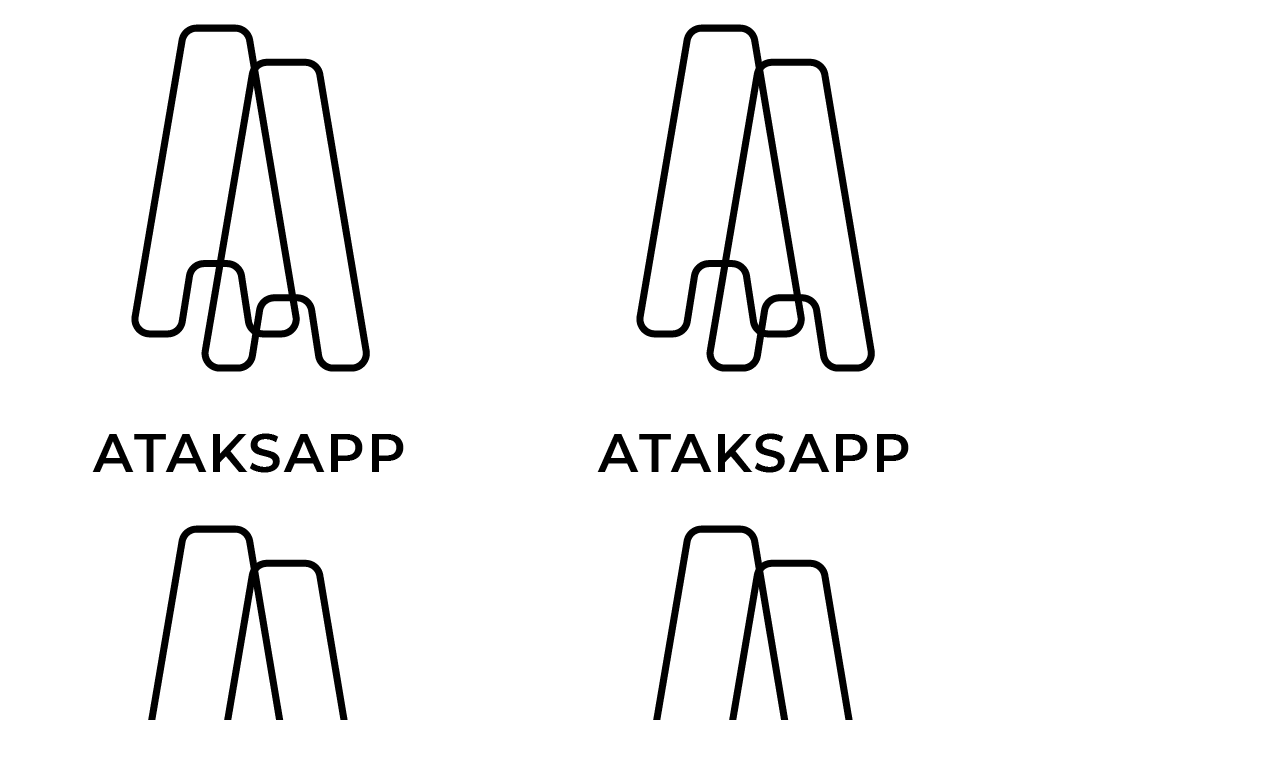

--- FILE ---
content_type: text/html; charset=UTF-8
request_url: https://www.ataks.app/en/pet-grooming-software/
body_size: 38403
content:
<!doctype html><html lang="en-US" prefix="og: https://ogp.me/ns#"><head><script data-no-optimize="1">var litespeed_docref=sessionStorage.getItem("litespeed_docref");litespeed_docref&&(Object.defineProperty(document,"referrer",{get:function(){return litespeed_docref}}),sessionStorage.removeItem("litespeed_docref"));</script>  <script type="litespeed/javascript">(function(w,d,s,l,i){w[l]=w[l]||[];w[l].push({'gtm.start':new Date().getTime(),event:'gtm.js'});var f=d.getElementsByTagName(s)[0],j=d.createElement(s),dl=l!='dataLayer'?'&l='+l:'';j.async=!0;j.src='https://www.googletagmanager.com/gtm.js?id='+i+dl;f.parentNode.insertBefore(j,f)})(window,document,'script','dataLayer','GTM-5B49JCS')</script> <meta charset="UTF-8"><meta name="viewport" content="width=device-width, initial-scale=1"><link rel="profile" href="https://gmpg.org/xfn/11"><link rel="alternate" hreflang="en" href="https://www.ataks.app/en/pet-grooming-software/" /><link rel="alternate" hreflang="tr" href="https://www.ataks.app/pet-kuafor-programi/" /><link rel="alternate" hreflang="x-default" href="https://www.ataks.app/pet-kuafor-programi/" /><title>The Best Pet Grooming Software for Your Business | AtaksAPP</title><meta name="description" content="Top Pet Grooming Software Simplify scheduling, inventory &amp; reminders. Save time, money &amp; stress. Easy-to-use. Mobile-friendly"/><meta name="robots" content="index, follow, max-snippet:-1, max-video-preview:-1, max-image-preview:large"/><link rel="canonical" href="https://www.ataks.app/en/pet-grooming-software/" /><meta property="og:locale" content="en_US" /><meta property="og:type" content="article" /><meta property="og:title" content="The Best Pet Grooming Software for Your Business | AtaksAPP" /><meta property="og:description" content="Top Pet Grooming Software Simplify scheduling, inventory &amp; reminders. Save time, money &amp; stress. Easy-to-use. Mobile-friendly" /><meta property="og:url" content="https://www.ataks.app/en/pet-grooming-software/" /><meta property="og:site_name" content="AtaksAPP | Randevu Yönetim Sistemi" /><meta property="og:updated_time" content="2024-04-19T11:22:12+03:00" /><meta property="og:image" content="https://www.ataks.app/wp-content/uploads/2024/02/pet-kuafor-programi.webp" /><meta property="og:image:secure_url" content="https://www.ataks.app/wp-content/uploads/2024/02/pet-kuafor-programi.webp" /><meta property="og:image:width" content="1280" /><meta property="og:image:height" content="720" /><meta property="og:image:alt" content="pet kuaför programi" /><meta property="og:image:type" content="image/webp" /><meta name="twitter:card" content="summary" /><meta name="twitter:title" content="The Best Pet Grooming Software for Your Business | AtaksAPP" /><meta name="twitter:description" content="Top Pet Grooming Software Simplify scheduling, inventory &amp; reminders. Save time, money &amp; stress. Easy-to-use. Mobile-friendly" /><meta name="twitter:image" content="https://www.ataks.app/wp-content/uploads/2024/02/pet-kuafor-programi.webp" /><link rel="alternate" type="application/rss+xml" title="AtaksAPP | Randevu Yönetim Sistemi &raquo; Feed" href="https://www.ataks.app/en/feed/" /><link rel="alternate" type="application/rss+xml" title="AtaksAPP | Randevu Yönetim Sistemi &raquo; Comments Feed" href="https://www.ataks.app/en/comments/feed/" /><link rel="alternate" title="oEmbed (JSON)" type="application/json+oembed" href="https://www.ataks.app/en/wp-json/oembed/1.0/embed?url=https%3A%2F%2Fwww.ataks.app%2Fen%2Fpet-grooming-software%2F" /><link rel="alternate" title="oEmbed (XML)" type="text/xml+oembed" href="https://www.ataks.app/en/wp-json/oembed/1.0/embed?url=https%3A%2F%2Fwww.ataks.app%2Fen%2Fpet-grooming-software%2F&#038;format=xml" /><style id='wp-img-auto-sizes-contain-inline-css'>img:is([sizes=auto i],[sizes^="auto," i]){contain-intrinsic-size:3000px 1500px}
/*# sourceURL=wp-img-auto-sizes-contain-inline-css */</style><link data-optimized="2" rel="stylesheet" href="https://www.ataks.app/wp-content/litespeed/ucss/1bc4299912188213ba3b12447cf4ec5a.css?ver=ebbe5" /><style id='classic-theme-styles-inline-css'>/*! This file is auto-generated */
.wp-block-button__link{color:#fff;background-color:#32373c;border-radius:9999px;box-shadow:none;text-decoration:none;padding:calc(.667em + 2px) calc(1.333em + 2px);font-size:1.125em}.wp-block-file__button{background:#32373c;color:#fff;text-decoration:none}
/*# sourceURL=/wp-includes/css/classic-themes.min.css */</style> <script type="litespeed/javascript" data-src="https://www.ataks.app/wp-includes/js/jquery/jquery.min.js" id="jquery-core-js"></script> <script id="booknetic-js-before" type="litespeed/javascript">window.BookneticData={"ajax_url":"https:\/\/www.ataks.app\/wp-admin\/admin-ajax.php","assets_url":"https:\/\/www.ataks.app\/wp-content\/plugins\/booknetic\/app\/Frontend\/assets\/","date_format":"d-m-Y","week_starts_on":"monday","client_time_zone":"off","skip_extras_step_if_need":"on","localization":{"Services":"Services","Service":"Service","Fill information":"Fill information","Information":"Information","Confirmation":"Confirmation","January":"January","February":"February","March":"March","April":"April","May":"May","June":"June","July":"July","August":"August","September":"September","October":"October","November":"November","December":"December","Mon":"Mon","Tue":"Tue","Wed":"Wed","Thu":"Thu","Fri":"Fri","Sat":"Sat","Sun":"Sun","select":"Select...","searching":"Searching...","select_location":"Please select location.","select_staff":"Please select staff.","select_service":"Please select service","select_week_days":"Please select week day(s)","date_time_is_wrong":"Please select week day(s) and time(s) correctly","select_start_date":"Please select start date","select_end_date":"Please select end date","select_date":"Please select date.","select_time":"Please select time.","select_available_time":"Please select an available time","select_available_date":"Please select an available date","fill_all_required":"Please fill in all required fields correctly!","email_is_not_valid":"Please enter a valid email address!","phone_is_not_valid":"Please enter a valid phone number!","Select date":"Select date","NEXT STEP":"NEXT STEP","CONFIRM BOOKING":"CONFIRM BOOKING","Activation link has been sent!":"Activation link has been sent!","min_length":"Minimum length of &quot;%s&quot; field is %d!","max_length":"Maximum length of &quot;%s&quot; field is %d!","gender_male_label":"Male","gender_female_label":"Female","waiting_list_description":"You are booking for a busy timeslot and you will be joined to waiting list"},"tenant_id":null,"settings":{"redirect_users_on_confirm":!1,"redirect_users_on_confirm_url":""}}</script> <script id="booknetic-custom-duration-js-before" type="litespeed/javascript">window.servicesWithCustomDuration=[]</script> <script id="wpml-cookie-js-extra" type="litespeed/javascript">var wpml_cookies={"wp-wpml_current_language":{"value":"en","expires":1,"path":"/"}};var wpml_cookies={"wp-wpml_current_language":{"value":"en","expires":1,"path":"/"}}</script> <link rel="https://api.w.org/" href="https://www.ataks.app/en/wp-json/" /><link rel="alternate" title="JSON" type="application/json" href="https://www.ataks.app/en/wp-json/wp/v2/pages/7541" /><link rel="EditURI" type="application/rsd+xml" title="RSD" href="https://www.ataks.app/xmlrpc.php?rsd" /><meta name="generator" content="WordPress 6.9" /><link rel='shortlink' href='https://www.ataks.app/en/?p=7541' /><meta name="generator" content="WPML ver:4.8.6 stt:1,3,53;" /><meta name="generator" content="Elementor 3.33.2; features: e_font_icon_svg, additional_custom_breakpoints; settings: css_print_method-external, google_font-enabled, font_display-swap"><meta name="theme-color" content="#100A05" /><link rel="shortcut icon" href="https://www.ataks.app/wp-content/uploads/2022/07/cropped-ataksapp-randevu-yonetim-1.png" ><link rel="icon" href="https://www.ataks.app/wp-content/uploads/2022/07/cropped-ataksapp-randevu-yonetim-1.png" ><link rel="apple-touch-icon" sizes="152x152" href="https://www.ataks.app/wp-content/uploads/2022/07/cropped-ataksapp-randevu-yonetim-1.png"><link rel="apple-touch-icon" sizes="120x120" href="https://www.ataks.app/wp-content/uploads/2022/07/cropped-ataksapp-randevu-yonetim-1.png"><link rel="apple-touch-icon" sizes="76x76" href="https://www.ataks.app/wp-content/uploads/2022/07/cropped-ataksapp-randevu-yonetim-1.png"><link rel="apple-touch-icon" href="https://www.ataks.app/wp-content/uploads/2022/07/cropped-ataksapp-randevu-yonetim-1.png"><style>.e-con.e-parent:nth-of-type(n+4):not(.e-lazyloaded):not(.e-no-lazyload),
				.e-con.e-parent:nth-of-type(n+4):not(.e-lazyloaded):not(.e-no-lazyload) * {
					background-image: none !important;
				}
				@media screen and (max-height: 1024px) {
					.e-con.e-parent:nth-of-type(n+3):not(.e-lazyloaded):not(.e-no-lazyload),
					.e-con.e-parent:nth-of-type(n+3):not(.e-lazyloaded):not(.e-no-lazyload) * {
						background-image: none !important;
					}
				}
				@media screen and (max-height: 640px) {
					.e-con.e-parent:nth-of-type(n+2):not(.e-lazyloaded):not(.e-no-lazyload),
					.e-con.e-parent:nth-of-type(n+2):not(.e-lazyloaded):not(.e-no-lazyload) * {
						background-image: none !important;
					}
				}</style><link rel="icon" href="https://www.ataks.app/wp-content/uploads/2022/07/cropped-ataksapp-logo-1-32x32.png" sizes="32x32" /><link rel="icon" href="https://www.ataks.app/wp-content/uploads/2022/07/cropped-ataksapp-logo-1-192x192.png" sizes="192x192" /><link rel="apple-touch-icon" href="https://www.ataks.app/wp-content/uploads/2022/07/cropped-ataksapp-logo-1-180x180.png" /><meta name="msapplication-TileImage" content="https://www.ataks.app/wp-content/uploads/2022/07/cropped-ataksapp-logo-1-270x270.png" /><style id="wp-custom-css">/* Ana konteynerin içindeki her bir özellik kutusunu hedefliyoruz */
#ozellik-listem .elementor-widget-uicore-icon-box {
    display: none;
    animation: fadeIn 0.6s ease-in-out;
}

/* Sadece ilk 6 özelliği göster */
#ozellik-listem .elementor-widget-uicore-icon-box:nth-child(-n+6) {
    display: flex; /* Özellik kutuları flex yapısında olduğu için */
}

/* Animasyon (Aynı kalabilir) */
@keyframes fadeIn {
    from { opacity: 0; transform: translateY(20px); }
    to { opacity: 1; transform: translateY(0); }
}</style><style>.uicore-animate-scroll {
                animation-fill-mode: both;
                animation-timing-function: linear;
                animation-timeline: view(block);
            }

            .uicore-animate-hide {
                opacity: 0;
                visibility: hidden;
            }</style> <script type="litespeed/javascript">document.addEventListener('DOMContentLiteSpeedLoaded',function(){const supportsAnimationTimeline=CSS.supports("animation-timeline","scroll()");if(!supportsAnimationTimeline&&document.querySelector('.uicore-animate-scroll')){const script=document.createElement('script');script.src="https://www.ataks.app/wp-content/plugins/uicore-animate/assets/js/scroll-timeline.js";script.async=!0;document.head.appendChild(script)}})</script> <style id='wp-block-paragraph-inline-css'>.is-small-text{font-size:.875em}.is-regular-text{font-size:1em}.is-large-text{font-size:2.25em}.is-larger-text{font-size:3em}.has-drop-cap:not(:focus):first-letter{float:left;font-size:8.4em;font-style:normal;font-weight:100;line-height:.68;margin:.05em .1em 0 0;text-transform:uppercase}body.rtl .has-drop-cap:not(:focus):first-letter{float:none;margin-left:.1em}p.has-drop-cap.has-background{overflow:hidden}:root :where(p.has-background){padding:1.25em 2.375em}:where(p.has-text-color:not(.has-link-color)) a{color:inherit}p.has-text-align-left[style*="writing-mode:vertical-lr"],p.has-text-align-right[style*="writing-mode:vertical-rl"]{rotate:180deg}
/*# sourceURL=https://www.ataks.app/wp-includes/blocks/paragraph/style.min.css */</style></head><body class="wp-singular page-template-default page page-id-7541 wp-custom-logo wp-embed-responsive wp-theme-ataksapp uicore-animate-fade ui-a-dsmm-slide  elementor-default elementor-template-full-width elementor-kit-7078 elementor-page elementor-page-7541">
<noscript><iframe data-lazyloaded="1" src="about:blank" data-litespeed-src="https://www.googletagmanager.com/ns.html?id=GTM-5B49JCS"
height="0" width="0" style="display:none;visibility:hidden"></iframe></noscript><div class="uicore-animation-bg"></div><div class="uicore-body-content"><div id="uicore-page"><header id="uicore-tb-header" itemscope="itemscope" itemtype="https://schema.org/WPHeader"></header><div data-uils="header" data-uils-title="Header" id="wrapper-navbar" itemscope itemtype="http://schema.org/WebSite" class="uicore uicore-navbar uicore-section uicore-h-classic uicore-sticky ui-smart-sticky uicore-transparent "><div class="uicore-header-wrapper"><nav class="uicore uicore-container"><div class="uicore-branding "
data-uils="header-branding"
data-uils-title="Site Logo"
>
<a href="https://www.ataks.app/en/" rel="home">
<img data-lazyloaded="1" src="[data-uri]" fetchpriority="high" class="uicore uicore-logo uicore-main" data-src="https://www.ataks.app/wp-content/uploads/2022/07/ataksapp-logo.png.webp" alt="AtaksAPP | Randevu Yönetim Sistemi" width="501" height="501"/>
<img data-lazyloaded="1" src="[data-uri]" class="uicore uicore-logo uicore-second" data-src="https://www.ataks.app/wp-content/uploads/2022/07/ataksapp-logo.png.webp" alt="AtaksAPP | Randevu Yönetim Sistemi" width="501" height="501"/>
<img data-lazyloaded="1" src="[data-uri]" class="uicore uicore-logo uicore-mobile-main" data-src="https://www.ataks.app/wp-content/uploads/2022/07/ataksapp-logo.png.webp" alt="AtaksAPP | Randevu Yönetim Sistemi" width="501" height="501"/>
<img data-lazyloaded="1" src="[data-uri]" loading="lazy" class="uicore uicore-logo uicore-mobile-second" data-src="https://www.ataks.app/wp-content/uploads/2022/07/ataksapp-logo.png.webp" alt="AtaksAPP | Randevu Yönetim Sistemi" width="501" height="501"/>
</a></div><div class='uicore-nav-menu'><div class="uicore-menu-container uicore-nav"><ul data-uils="header-menu" data-uils-title="Navigation Menu" class="uicore-menu"><li class="menu-item menu-item-type-post_type menu-item-object-page menu-item-home menu-item-10646"><a href="https://www.ataks.app/en/"><span class="ui-svg-wrapp"><svg width="24" height="24" fill="none" viewBox="0 0 24 24">
<path stroke="currentColor" stroke-linecap="round" stroke-linejoin="round" stroke-width="1.5" d="M6.75024 19.2502H17.2502C18.3548 19.2502 19.2502 18.3548 19.2502 17.2502V9.75025L12.0002 4.75024L4.75024 9.75025V17.2502C4.75024 18.3548 5.64568 19.2502 6.75024 19.2502Z"/>
<path stroke="currentColor" stroke-linecap="round" stroke-linejoin="round" stroke-width="1.5" d="M9.74963 15.7493C9.74963 14.6447 10.6451 13.7493 11.7496 13.7493H12.2496C13.3542 13.7493 14.2496 14.6447 14.2496 15.7493V19.2493H9.74963V15.7493Z"/>
</svg>
</span><span class="ui-menu-item-wrapper">Anasayfa EN</span></a></li><li class="menu-item menu-item-type-post_type menu-item-object-page menu-item-9220"><a href="https://www.ataks.app/en/features/"><span class="ui-menu-item-wrapper">Elementor #10879</span></a></li><li class="menu-item menu-item-type-post_type menu-item-object-page menu-item-10723"><a href="https://www.ataks.app/en/contact/"><span class="ui-menu-item-wrapper">Contact</span></a></li></ul></div><div class="uicore uicore-extra" data-uils="header_extra" data-uils-title="Header Extras"><div class="uicore-custom-area "><div class="uicore-hca"><p><a href="/uye-ol">Üye Ol</a></p></div></div><div class="uicore-cta-wrapper">
<a href="https://www.ataks.app/giris-yap/"
target="_self"
class="uicore-btn uicore-inverted"
>
<span class="elementor-button-text">
Giriş Yap                    </span>
</a></div></div></div><div class="uicore-mobile-head-right">            <button type="button" class="uicore-toggle uicore-ham uicore-ham-default" aria-label="mobile-menu">
<span class="bars">
<span class="bar"></span>
<span class="bar"></span>
<span class="bar"></span>
</span>
</button></div></nav></div></div><div id="content" class="uicore-content"><div data-elementor-type="wp-page" data-elementor-id="7541" class="elementor elementor-7541 elementor-7517" data-elementor-settings="{&quot;element_pack_global_tooltip_width&quot;:{&quot;unit&quot;:&quot;px&quot;,&quot;size&quot;:&quot;&quot;,&quot;sizes&quot;:[]},&quot;element_pack_global_tooltip_width_tablet&quot;:{&quot;unit&quot;:&quot;px&quot;,&quot;size&quot;:&quot;&quot;,&quot;sizes&quot;:[]},&quot;element_pack_global_tooltip_width_mobile&quot;:{&quot;unit&quot;:&quot;px&quot;,&quot;size&quot;:&quot;&quot;,&quot;sizes&quot;:[]},&quot;element_pack_global_tooltip_padding&quot;:{&quot;unit&quot;:&quot;px&quot;,&quot;top&quot;:&quot;&quot;,&quot;right&quot;:&quot;&quot;,&quot;bottom&quot;:&quot;&quot;,&quot;left&quot;:&quot;&quot;,&quot;isLinked&quot;:true},&quot;element_pack_global_tooltip_padding_tablet&quot;:{&quot;unit&quot;:&quot;px&quot;,&quot;top&quot;:&quot;&quot;,&quot;right&quot;:&quot;&quot;,&quot;bottom&quot;:&quot;&quot;,&quot;left&quot;:&quot;&quot;,&quot;isLinked&quot;:true},&quot;element_pack_global_tooltip_padding_mobile&quot;:{&quot;unit&quot;:&quot;px&quot;,&quot;top&quot;:&quot;&quot;,&quot;right&quot;:&quot;&quot;,&quot;bottom&quot;:&quot;&quot;,&quot;left&quot;:&quot;&quot;,&quot;isLinked&quot;:true},&quot;element_pack_global_tooltip_border_radius&quot;:{&quot;unit&quot;:&quot;px&quot;,&quot;top&quot;:&quot;&quot;,&quot;right&quot;:&quot;&quot;,&quot;bottom&quot;:&quot;&quot;,&quot;left&quot;:&quot;&quot;,&quot;isLinked&quot;:true},&quot;element_pack_global_tooltip_border_radius_tablet&quot;:{&quot;unit&quot;:&quot;px&quot;,&quot;top&quot;:&quot;&quot;,&quot;right&quot;:&quot;&quot;,&quot;bottom&quot;:&quot;&quot;,&quot;left&quot;:&quot;&quot;,&quot;isLinked&quot;:true},&quot;element_pack_global_tooltip_border_radius_mobile&quot;:{&quot;unit&quot;:&quot;px&quot;,&quot;top&quot;:&quot;&quot;,&quot;right&quot;:&quot;&quot;,&quot;bottom&quot;:&quot;&quot;,&quot;left&quot;:&quot;&quot;,&quot;isLinked&quot;:true}}" data-elementor-post-type="page"><section class="elementor-section elementor-top-section elementor-element elementor-element-6f39939 elementor-section-full_width elementor-section-height-default elementor-section-height-default" data-id="6f39939" data-element_type="section" data-settings="{&quot;background_background&quot;:&quot;classic&quot;}"><div class="elementor-container elementor-column-gap-no"><div class="elementor-column elementor-col-100 elementor-top-column elementor-element elementor-element-7cd95bd" data-id="7cd95bd" data-element_type="column"><div class="elementor-widget-wrap"></div></div></div></section><section class="elementor-section elementor-top-section elementor-element elementor-element-7e91519 elementor-section-full_width elementor-section-height-default elementor-section-height-default" data-id="7e91519" data-element_type="section"><div class="elementor-container elementor-column-gap-no"><div class="elementor-column elementor-col-100 elementor-top-column elementor-element elementor-element-5537b6d" data-id="5537b6d" data-element_type="column"><div class="elementor-widget-wrap elementor-element-populated"><div class="elementor-element elementor-element-3417f71 elementor-widget elementor-widget-heading" data-id="3417f71" data-element_type="widget" data-widget_type="heading.default"><div class="elementor-widget-container"><h4 class="elementor-heading-title elementor-size-default">How to use it?</h4></div></div><div class="elementor-element elementor-element-2ccc5ab elementor-widget elementor-widget-text-editor" data-id="2ccc5ab" data-element_type="widget" data-widget_type="text-editor.default"><div class="elementor-widget-container"><h5 style="text-align: center;">You need 3 steps to use AtaksAPP Pet Grooming Softwarte<br />.</h5></div></div><div class="elementor-element elementor-element-0b0f77f elementor-hidden-desktop elementor-hidden-tablet elementor-widget elementor-widget-image" data-id="0b0f77f" data-element_type="widget" data-widget_type="image.default"><div class="elementor-widget-container">
<img data-lazyloaded="1" src="[data-uri]" loading="lazy" decoding="async" width="400" height="880" data-src="https://www.ataks.app/wp-content/uploads/2024/02/pet-grooming-software.webp" class="attachment-large size-large wp-image-7545" alt="Pet Grooming Software" data-srcset="https://www.ataks.app/wp-content/uploads/2024/02/pet-grooming-software.webp 400w, https://www.ataks.app/wp-content/uploads/2024/02/pet-grooming-software-136x300.webp 136w" data-sizes="(max-width: 400px) 100vw, 400px" /></div></div><div class="elementor-element elementor-element-b91f933 elementor-hidden-mobile elementor-widget elementor-widget-image" data-id="b91f933" data-element_type="widget" data-widget_type="image.default"><div class="elementor-widget-container">
<img data-lazyloaded="1" src="[data-uri]" loading="lazy" decoding="async" width="1021" height="188" data-src="https://www.ataks.app/wp-content/uploads/2024/02/pet-hair-salon.webp" class="attachment-full size-full wp-image-7549" alt="pet-hair-salon" data-srcset="https://www.ataks.app/wp-content/uploads/2024/02/pet-hair-salon.webp 1021w, https://www.ataks.app/wp-content/uploads/2024/02/pet-hair-salon-300x55.webp 300w, https://www.ataks.app/wp-content/uploads/2024/02/pet-hair-salon-768x141.webp 768w, https://www.ataks.app/wp-content/uploads/2024/02/pet-hair-salon-600x110.webp 600w" data-sizes="(max-width: 1021px) 100vw, 1021px" /></div></div></div></div></div></section><div class="elementor-element elementor-element-c866ba1 e-flex e-con-boxed e-con e-parent" data-id="c866ba1" data-element_type="container" data-settings="{&quot;background_background&quot;:&quot;classic&quot;}"><div class="e-con-inner"><div class="elementor-element elementor-element-6caf072 elementor-widget elementor-widget-heading" data-id="6caf072" data-element_type="widget" data-widget_type="heading.default"><div class="elementor-widget-container"><h3 class="elementor-heading-title elementor-size-default">Pet Grooming Software <br>
Choose your Business type to try for FREE</h3></div></div></div></div><div class="elementor-element elementor-element-18e671d e-grid e-con-boxed e-con e-parent" data-id="18e671d" data-element_type="container" data-settings="{&quot;background_background&quot;:&quot;classic&quot;}"><div class="e-con-inner"><div class="elementor-element elementor-element-9330506 statistic-boxes elementor-view-default elementor-position-top elementor-mobile-position-top elementor-widget elementor-widget-icon-box" data-id="9330506" data-element_type="widget" id="statistic-boxes" data-widget_type="icon-box.default"><div class="elementor-widget-container"><div class="elementor-icon-box-wrapper"><div class="elementor-icon-box-icon">
<a href="https://www.ataks.app/en/register/?beauty" class="elementor-icon" tabindex="-1" aria-label="Beauty Center">
<svg xmlns="http://www.w3.org/2000/svg" id="Layer_1-2" viewBox="0 0 64 64"><g id="Moisturizer"><path d="m55,30h-1v-4c0-1.65429688-1.34570312-3-3-3v-2c0-2.20556641-1.79443359-4-4-4h-2.07403564c-.36169434-3.63525391-2.64642334-6.82525635-6.13299561-8.31933594-1.23535156-.53027344-2.68505859-.16699219-3.52441406.88330078-1.88037109,2.35009766-4.36914062,4.13574219-7.19775391,5.1640625l-6.24743652,2.27197266h-4.82336426c-2.20556641,0-4,1.79443359-4,4v2c-1.65429688,0-3,1.34570312-3,3v4h-1c-2.20556641,0-4,1.79443359-4,4v26c0,2.20556641,1.79443359,4,4,4h46c2.20556641,0,4-1.79443359,4-4v-26c0-2.20556641-1.79443359-4-4-4ZM15,21c0-1.10302734.89697266-2,2-2h16c.55224609,0,1-.44775391,1-1s-.44775391-1-1-1h-5.3237915l1.07818604-.39208984c3.17333984-1.15380859,5.96630859-3.15771484,8.07568359-5.79492188.28027344-.34960938.76367188-.46923828,1.26123047-.25732422,2.67102051,1.14459229,4.48339844,3.61138916,4.83477783,6.44433594h-2.92608643c-.55224609,0-1,.44775391-1,1s.44775391,1,1,1h7c1.10302734,0,2,.89697266,2,2v2H15v-2Zm-3,5c0-.55126953.44873047-1,1-1h38c.55126953,0,1,.44873047,1,1v4H12v-4Zm-3,6h46c1.10302734,0,2,.89697266,2,2v1H7v-1c0-1.10302734.89697266-2,2-2Zm48,25H7v-20h50v20Zm-2,5H9c-1.10302734,0-2-.89697266-2-2v-1h50v1c0,1.10302734-.89697266,2-2,2Z" style="stroke-width:0px;"></path><path d="m32,55c8.41113281,0,15-3.51416016,15-8s-6.58886719-8-15-8-15,3.51416016-15,8,6.58886719,8,15,8Zm0-14c7.77636719,0,13,3.10253906,13,6s-5.22363281,6-13,6-13-3.10253906-13-6,5.22363281-6,13-6Z" style="stroke-width:0px;"></path><path d="m7,16c.4765625,0,.88720703-.33642578.98046875-.80371094.56005859-2.79882812,2.47607422-5.10205078,5.12597656-6.16162109l.265625-.10644531c.37939453-.15185547.62792969-.51953125.62792969-.92822266s-.24853516-.77636719-.62792969-.92822266l-.26660156-.10693359c-2.64892578-1.05908203-4.56494141-3.36230469-5.125-6.16113281-.09326172-.46728516-.50390625-.80371094-.98046875-.80371094s-.88720703.33642578-.98046875.80371094c-.56005859,2.79882812-2.47607422,5.10205078-5.12597656,6.16162109l-.265625.10644531c-.37939453.15185547-.62792969.51953125-.62792969.92822266s.24853516.77636719.62792969.92822266l.26660156.10693359c2.64892578,1.05908203,4.56494141,3.36230469,5.125,6.16113281.09326172.46728516.50390625.80371094.98046875.80371094Zm-3.73339844-8c1.59033203-.98535156,2.87548828-2.37402344,3.73339844-4.01904297.85791016,1.64550781,2.14306641,3.03417969,3.73339844,4.01904297-1.59033203.98535156-2.87548828,2.37402344-3.73339844,4.01904297-.85791016-1.64550781-2.14306641-3.03417969-3.73339844-4.01904297Z" style="stroke-width:0px;"></path><path d="m63.37207031,12.07177734l-.26660156-.10693359c-2.64892578-1.05908203-4.56494141-3.36230469-5.125-6.16113281-.09326172-.46728516-.50390625-.80371094-.98046875-.80371094s-.88720703.33642578-.98046875.80371094c-.56005859,2.79882812-2.47607422,5.10205078-5.12597656,6.16162109l-.265625.10644531c-.37939453.15185547-.62792969.51953125-.62792969.92822266s.24853516.77636719.62792969.92822266l.26660156.10693359c2.64892578,1.05908203,4.56494141,3.36230469,5.125,6.16113281.09326172.46728516.50390625.80371094.98046875.80371094s.88720703-.33642578.98046875-.80371094c.56005859-2.79882812,2.47607422-5.10205078,5.12597656-6.16162109l.265625-.10644531c.37939453-.15185547.62792969-.51953125.62792969-.92822266s-.24853516-.77636719-.62792969-.92822266Zm-6.37207031,4.94726562c-.85791016-1.64550781-2.14306641-3.03417969-3.73339844-4.01904297,1.59033203-.98535156,2.87548828-2.37402344,3.73339844-4.01904297.85791016,1.64550781,2.14306641,3.03417969,3.73339844,4.01904297-1.59033203.98535156-2.87548828,2.37402344-3.73339844,4.01904297Z" style="stroke-width:0px;"></path><path d="m27,46h10c.55224609,0,1-.44775391,1-1s-.44775391-1-1-1h-10c-.55224609,0-1,.44775391-1,1s.44775391,1,1,1Z" style="stroke-width:0px;"></path><path d="m27,50h10c.55224609,0,1-.44775391,1-1s-.44775391-1-1-1h-10c-.55224609,0-1,.44775391-1,1s.44775391,1,1,1Z" style="stroke-width:0px;"></path></g></svg>				</a></div><div class="elementor-icon-box-content"><h4 class="elementor-icon-box-title">
<a href="https://www.ataks.app/en/register/?beauty" >
Beauty Center						</a></h4></div></div></div></div><div class="elementor-element elementor-element-807021a statistic-boxes elementor-view-default elementor-position-top elementor-mobile-position-top elementor-widget elementor-widget-icon-box" data-id="807021a" data-element_type="widget" id="statistic-boxes" data-widget_type="icon-box.default"><div class="elementor-widget-container"><div class="elementor-icon-box-wrapper"><div class="elementor-icon-box-icon">
<a href="https://www.ataks.app/en/register/?spa" class="elementor-icon" tabindex="-1" aria-label="Spa and Wellness">
<svg aria-hidden="true" class="e-font-icon-svg e-fas-spa" viewBox="0 0 576 512" xmlns="http://www.w3.org/2000/svg"><path d="M568.25 192c-29.04.13-135.01 6.16-213.84 83-33.12 29.63-53.36 63.3-66.41 94.86-13.05-31.56-33.29-65.23-66.41-94.86-78.83-76.84-184.8-82.87-213.84-83-4.41-.02-7.79 3.4-7.75 7.82.23 27.92 7.14 126.14 88.77 199.3C172.79 480.94 256 480 288 480s115.19.95 199.23-80.88c81.64-73.17 88.54-171.38 88.77-199.3.04-4.42-3.34-7.84-7.75-7.82zM287.98 302.6c12.82-18.85 27.6-35.78 44.09-50.52 19.09-18.61 39.58-33.3 60.26-45.18-16.44-70.5-51.72-133.05-96.73-172.22-4.11-3.58-11.02-3.58-15.14 0-44.99 39.14-80.27 101.63-96.74 172.07 20.37 11.7 40.5 26.14 59.22 44.39a282.768 282.768 0 0 1 45.04 51.46z"></path></svg>				</a></div><div class="elementor-icon-box-content"><h4 class="elementor-icon-box-title">
<a href="https://www.ataks.app/en/register/?spa" >
Spa and Wellness						</a></h4></div></div></div></div><div class="elementor-element elementor-element-74fb7d2 statistic-boxes elementor-view-default elementor-position-top elementor-mobile-position-top elementor-widget elementor-widget-icon-box" data-id="74fb7d2" data-element_type="widget" data-widget_type="icon-box.default"><div class="elementor-widget-container"><div class="elementor-icon-box-wrapper"><div class="elementor-icon-box-icon">
<a href="https://www.ataks.app/en/register/hairdresser" class="elementor-icon" tabindex="-1" aria-label="Hairdresser">
<svg xmlns="http://www.w3.org/2000/svg" fill-rule="evenodd" clip-rule="evenodd" viewBox="0 0 512 500.34"><path d="M127.97 264.15c-36.3-13.14-56.52-33.77-61.8-61.34l229.16 61.62c8.95 1.14 16.69 4.08 22.77 9.53 5.68 5.1 6.1 8.62 9.92 14.17 3.2 4.66 7.62 8.25 14.39 9.77l7.3.34c6.56.32 13.36 1.73 17.99-4.24 3.09-4 3.06-9.97.83-17.33-.33-6.97.71-13.66 3.17-20.07 2.39-6.19 6.12-12.12 11.25-17.76 17.76-16.02 40.25-22.73 70.21-14.69 34.95 8.35 51.72 28.16 58.24 54.42 2.37 17.56-2.41 31.15-12.84 41.61-15.91 15.93-36.48 21.23-58.4 19.34-13.88-1.19-28.21-4.97-43.87-9.51l-55.79-6.81 1.36-2.44-213.89-56.61zm10.16 118.39c2.25 2.25 2.21 5.94-.09 8.23-2.29 2.3-5.98 2.33-8.22.09l-71.04-71.04-9.95 9.95 72.29 72.29c2.47 4.05-2.22 7.75-5.25 7-46.1-18.26-99.36-56.53-112.94-99.91-5.24-16.73-3.85-15.42 7.41-26.69l43.75-43.75c3.87 6.24 8.53 12.11 14.02 17.6 11.46 11.45 26.39 20.95 44.92 28.43l61.45 61.45c2.26 2.26 2.22 5.95-.08 8.26-2.31 2.3-6.01 2.34-8.26.08L95.1 283.5l-9.82 9.82 71.03 71.04c2.26 2.25 2.22 5.95-.08 8.26-2.31 2.3-6 2.34-8.26.08l-71.04-71.03-9.84 9.84 71.04 71.03zm-33.11-194.76 94.42-94.42 18.18 67.62-5.15 5.15 8.94 8.94 6.14 22.83-23.42-23.42-9.83 9.82 37.59 37.59-22.83-6.14-23.11-23.1-9.82 9.82 6.05 6.06-77.16-20.75zM250.37 42.43l32.09-32.09c11.27-11.26 9.96-12.65 26.69-7.41 43.38 13.58 81.65 66.84 99.9 112.94.76 3.03-2.94 7.72-6.99 5.25l-72.29-72.29-8.3 8.3 71.04 71.03c2.25 2.25 2.21 5.94-.08 8.23-2.3 2.29-5.99 2.33-8.23.08l-71.04-71.03-9.86 9.86 71.04 71.03c2.24 2.25 2.21 5.94-.09 8.23-2.29 2.29-5.98 2.33-8.23.08l-71.03-71.03-4.56 4.56c-6.37-12.57-13.86-23.13-22.46-31.72-5.48-5.49-11.35-10.16-17.6-14.02zm48.13 64.37 57.68 57.68c2.26 2.26 2.22 5.96-.08 8.26-2.3 2.31-6 2.35-8.26.09l-43.03-43.03-5.22-19.75c-.27-1.03-.61-2.03-1-2.99l-.09-.26zm13.4 49.78 26.1 26.09c2.24 2.25 2.21 5.94-.09 8.23-2.29 2.29-5.98 2.33-8.23.08l-11.8-11.8-5.98-22.6zm-99.81 155.26c.79 2.08.33 4.55-1.37 6.25-2.29 2.3-5.98 2.33-8.23.09l-12.07-12.07 21.67 5.73zm-48.47-12.83 29.02 29.02c2.25 2.25 2.21 5.94-.09 8.23-2.29 2.29-5.98 2.33-8.23.08l-43.31-43.31 22.61 5.98zm112.2-182.71c-13.15-36.3-33.78-56.51-61.35-61.8l50.93 189.39 47.7 13.31-37.28-140.9zm30.63 206.8c1.38 2.16 2.44 4.67 3.11 7.64l.35 7.31c.31 6.55 1.72 13.35-4.25 17.98-4 3.1-9.97 3.06-17.33.83-6.96-.32-13.66.71-20.06 3.18-6.2 2.39-12.12 6.11-17.76 11.25-16.02 17.76-22.73 40.24-14.7 70.21 8.36 34.95 28.17 51.72 54.43 58.24 17.56 2.37 31.15-2.41 41.6-12.84 15.94-15.91 21.23-36.48 19.35-58.4-1.2-13.89-4.98-28.22-9.52-43.88l-6.6-54.16-2.13-.55-.52.29-.12-.45-25.85-6.65zm-15 57.19c-14.43-3.02-24.95 5.67-30.9 18.08-4.78 9.95-5.6 21.81-2.69 35.46 2.45 11.51 10.21 26.26 20.87 35.12 20.63 17.15 41.03 3.91 47.46-19.03 2.86-10.2 2.61-20.84-1.01-31.95-2.44-7.53-6.22-15.58-11.39-22.35-5.73-7.48-13.14-13.4-22.34-15.33zm1.02-100.46c4.42-4.42 11.58-4.42 16 0s4.42 11.59 0 16c-4.42 4.42-11.58 4.42-16 0-4.42-4.41-4.42-11.58 0-16zm99.49-.04c-3.02-14.43 5.67-24.96 18.07-30.91 9.95-4.77 21.81-5.6 35.46-2.69 11.51 2.46 26.26 10.21 35.12 20.87 17.16 20.63 3.91 41.03-19.03 47.46-10.19 2.86-20.83 2.61-31.95-1-7.52-2.45-15.57-6.23-22.34-11.4-7.49-5.72-13.41-13.14-15.33-22.33z"></path></svg>				</a></div><div class="elementor-icon-box-content"><h4 class="elementor-icon-box-title">
<a href="https://www.ataks.app/en/register/hairdresser" >
Hairdresser						</a></h4></div></div></div></div><div class="elementor-element elementor-element-6626a09 statistic-boxes elementor-view-default elementor-position-top elementor-mobile-position-top elementor-widget elementor-widget-icon-box" data-id="6626a09" data-element_type="widget" data-widget_type="icon-box.default"><div class="elementor-widget-container"><div class="elementor-icon-box-wrapper"><div class="elementor-icon-box-icon">
<a href="https://www.ataks.app/en/register/?aesthetics" class="elementor-icon" tabindex="-1" aria-label="Aesthetics Center">
<svg xmlns="http://www.w3.org/2000/svg" xmlns:xlink="http://www.w3.org/1999/xlink" id="Capa_1" x="0px" y="0px" viewBox="0 0 512.549 512.549" style="enable-background:new 0 0 512.549 512.549;" xml:space="preserve" width="512" height="512"><g>	<path style="fill:none;stroke:#000000;stroke-width:15;stroke-miterlimit:10;" d="M379.985,512.549v-65.965&#10;&#9;&#9;c-23.381,15.136-48.438,23.486-67.339,23.486s-43.958-8.35-67.339-23.486v65.734"></path>	<path style="fill:none;stroke:#000000;stroke-width:15;stroke-miterlimit:10;" d="M157.769,289.381&#10;&#9;&#9;c-14.046,5.311-24.036,18.878-24.036,34.783v0c0,20.535,16.647,37.182,37.182,37.182h9.964"></path>	<path style="fill:none;stroke:#000000;stroke-width:15;stroke-miterlimit:10;" d="M444.415,361.346h8.926&#10;&#9;&#9;c20.535,0,37.182-16.647,37.182-37.182v0c0-15.579-9.585-28.911-23.176-34.444"></path>	<path style="fill:none;stroke:#000000;stroke-width:15;stroke-miterlimit:10;" d="M146.838,175.872&#10;&#9;&#9;c-3.966,13.397-6.084,27.916-6.084,43.662c0,39.683,13.447,69.843,36.033,98.937"></path>	<path style="fill:none;stroke:#000000;stroke-width:15;stroke-miterlimit:10;" d="M454.987,130.099&#10;&#9;&#9;c-13.526-17.63-31.129-32.587-51.61-45.34C396.397,40.97,358.471,7.5,312.717,7.5c-45.72,0-83.621,33.42-90.642,77.16&#10;&#9;&#9;c-22.212,13.798-41.047,30.192-54.98,49.774"></path>	<path style="fill:none;stroke:#000000;stroke-width:15;stroke-miterlimit:10;" d="M448.506,318.47&#10;&#9;&#9;c22.586-29.093,36.033-59.253,36.033-98.937c0-29.825-7.598-55.242-20.962-76.972"></path>	<path style="fill:none;stroke:#000000;stroke-width:15;stroke-miterlimit:10;" d="M211.053,417.415&#10;&#9;&#9;c29.675,33.276,72.786,52.655,101.593,52.655c47.756,0,134.818-53.257,134.818-134.791v-54.328v-41.798&#10;&#9;&#9;c0-39.998-32.425-72.423-72.423-72.423h0c-16.373,15.145-38.262,24.412-62.325,24.412c-7.932,0-25.293,0-45.004,0&#10;&#9;&#9;c-49.639,0-89.884,40.24-89.884,89.878v54.258c0,26.835,9.431,50.607,23.788,70.425"></path>	<path style="fill:none;stroke:#000000;stroke-width:15;stroke-miterlimit:10;" d="M403.389,84.756&#10;&#9;&#9;c0.756,4.744,1.149,9.608,1.149,14.565c0,26.649-11.353,50.647-29.486,67.42"></path>	<path style="fill:none;stroke:#000000;stroke-width:15;stroke-miterlimit:10;" d="M297.467,59.537&#10;&#9;&#9;c5.002-0.438,10.065-0.661,15.18-0.661"></path>	<path style="fill:none;stroke:#000000;stroke-width:15;stroke-miterlimit:10;" d="M222.068,84.65&#10;&#9;&#9;c18.206-11.31,38.682-19.312,60.587-23.166"></path>	<path style="fill:none;stroke:#000000;stroke-width:15;stroke-miterlimit:10;" d="M277.023,299.376h-39.958&#10;&#9;&#9;c-6.617,0-12.805-3.272-16.53-8.741l-5.22-7.664"></path>	<path style="fill:none;stroke:#000000;stroke-width:15;stroke-miterlimit:10;" d="M347.315,299.376h39.958&#10;&#9;&#9;c6.617,0,12.805-3.272,16.53-8.741l5.22-7.664"></path>	<path style="fill:none;stroke:#000000;stroke-width:15;stroke-miterlimit:10;" d="M282.252,383.433L282.252,383.433&#10;&#9;&#9;c19.652,4.605,40.101,4.614,59.756,0.028l0.119-0.028"></path>	<path style="fill:none;stroke:#000000;stroke-width:15;stroke-miterlimit:10;" d="M148.679,119.326l15.53,13.268&#10;&#9;&#9;c5.921,4.972,6.69,13.803,1.718,19.724l-20.579,24.506c-4.972,5.921-13.803,6.69-19.724,1.718L56.531,119.51l38.585-45.948&#10;&#9;&#9;l41.509,35.465"></path>			<line style="fill:none;stroke:#000000;stroke-width:15;stroke-miterlimit:10;" x1="87.929" y1="145.877" x2="126.514" y2="99.929"></line>			<line style="fill:none;stroke:#000000;stroke-width:15;stroke-miterlimit:10;" x1="109.465" y1="56.476" x2="42.182" y2="136.597"></line>			<line style="fill:none;stroke:#000000;stroke-width:15;stroke-miterlimit:10;" x1="179.254" y1="183.098" x2="233.184" y2="226.496"></line>			<rect x="152.097" y="158.91" transform="matrix(-0.6431 0.7658 -0.7658 -0.6431 407.2636 156.7788)" style="fill:none;stroke:#000000;stroke-width:15;stroke-miterlimit:10;" width="30" height="28.774"></rect>			<rect x="45.959" y="63.719" transform="matrix(-0.6431 0.7658 -0.7658 -0.6431 163.8413 89.9502)" style="fill:none;stroke:#000000;stroke-width:15;stroke-miterlimit:10;" width="30" height="38.875"></rect>	<line style="fill:none;stroke:#000000;stroke-width:15;stroke-miterlimit:10;" x1="72.279" y1="39.45" x2="20.27" y2="101.384"></line>	<g>		<path style="fill:none;stroke:#000000;stroke-width:15;stroke-miterlimit:10;" d="M297.09,329.753&#10;&#9;&#9;&#9;c-3.61,3.458-7.683,6.423-12.044,8.864"></path>		<path style="fill:none;stroke:#000000;stroke-width:15;stroke-miterlimit:10;" d="M271.21,344.315&#10;&#9;&#9;&#9;c-4.814,1.349-9.771,2.165-14.761,2.48"></path>		<path style="fill:none;stroke:#000000;stroke-width:15;stroke-miterlimit:10;" d="M241.496,346.064&#10;&#9;&#9;&#9;c-4.949-0.743-9.779-2.142-14.436-3.947"></path>		<path style="fill:none;stroke:#000000;stroke-width:15;stroke-miterlimit:10;" d="M213.927,334.955&#10;&#9;&#9;&#9;c-4.046-2.92-7.818-6.281-10.922-10.209"></path>	</g>	<g>		<path style="fill:none;stroke:#000000;stroke-width:15;stroke-miterlimit:10;" d="M214.85,255.495&#10;&#9;&#9;&#9;c4.122-2.83,8.593-5.148,13.27-6.919"></path>		<path style="fill:none;stroke:#000000;stroke-width:15;stroke-miterlimit:10;" d="M242.631,244.908&#10;&#9;&#9;&#9;c4.952-0.671,9.975-0.858,14.961-0.493"></path>		<path style="fill:none;stroke:#000000;stroke-width:15;stroke-miterlimit:10;" d="M272.313,247.129&#10;&#9;&#9;&#9;c4.793,1.424,9.402,3.451,13.737,5.938"></path>		<path style="fill:none;stroke:#000000;stroke-width:15;stroke-miterlimit:10;" d="M297.92,262.167&#10;&#9;&#9;&#9;c0.909,0.859,1.719,1.815,2.57,2.73c0.792,0.967,1.622,1.904,2.349,2.922c1.519,1.986,2.858,4.107,4.042,6.307"></path>	</g></g></svg>				</a></div><div class="elementor-icon-box-content"><h4 class="elementor-icon-box-title">
<a href="https://www.ataks.app/en/register/?aesthetics" >
Aesthetics Center						</a></h4></div></div></div></div><div class="elementor-element elementor-element-5a531fb statistic-boxes elementor-view-default elementor-position-top elementor-mobile-position-top elementor-widget elementor-widget-icon-box" data-id="5a531fb" data-element_type="widget" data-widget_type="icon-box.default"><div class="elementor-widget-container"><div class="elementor-icon-box-wrapper"><div class="elementor-icon-box-icon">
<a href="https://www.ataks.app/en/register/?gymandfitness" class="elementor-icon" tabindex="-1" aria-label="Gym and Fitness">
<svg xmlns="http://www.w3.org/2000/svg" id="Capa_1" height="512" viewBox="0 0 512.345 512.345" width="512"><g><path d="m491.357 112.037h-24.033v-19.971c0-15.833-12.881-28.714-28.713-28.714h-22.905c-15.833 0-28.713 12.881-28.713 28.714v82.212h-38.383v-22.072c0-16.019-13.032-29.05-29.05-29.05-6.294 0-12.12 2.019-16.88 5.434-4.68-9.78-14.673-16.553-26.22-16.553-10.916 0-20.443 6.052-25.405 14.977-4.904-3.781-11.038-6.042-17.696-6.042-10.104 0-19.011 5.191-24.216 13.041-5.083-4.36-11.679-7.002-18.884-7.002-16.019 0-29.05 13.031-29.05 29.05v18.219h-35.854v-21.172c0-4.143-3.358-7.5-7.5-7.5s-7.5 3.357-7.5 7.5v174.232c0 7.562-6.152 13.713-13.713 13.713h-22.908c-7.562 0-13.713-6.151-13.713-13.713v-235.274c0-7.562 6.152-13.714 13.713-13.714h22.905c7.562 0 13.713 6.152 13.713 13.714v29.078c0 4.143 3.358 7.5 7.5 7.5s7.5-3.357 7.5-7.5v-29.078c0-15.833-12.881-28.714-28.713-28.714h-22.905c-15.833 0-28.713 12.881-28.713 28.714v19.971h-24.033c-11.573 0-20.988 9.415-20.988 20.987v153.356c0 11.573 9.415 20.988 20.988 20.988h24.033v19.971c0 15.832 12.881 28.713 28.713 28.713h22.905c15.833 0 28.713-12.881 28.713-28.713v-82.212h25.702v13.695c0 7.038 2.462 13.908 6.934 19.345l23.292 28.318v135.007c0 4.143 3.358 7.5 7.5 7.5s7.5-3.357 7.5-7.5v-137.695c0-1.738-.604-3.422-1.708-4.765l-25-30.395c-2.269-2.758-3.519-6.244-3.519-9.815v-13.695l141.838.867c4.142 0 7.5-3.357 7.5-7.5s-3.358-7.5-7.5-7.5h-34.125c-7.04 0-12.768-5.728-12.768-12.767 0-7.04 5.728-12.768 12.768-12.768h64.487c4.431 0 8.036 3.604 8.036 8.035v45.327c0 3.571-1.25 7.058-3.519 9.815l-25 30.395c-1.104 1.343-1.708 3.026-1.708 4.765v19.781c0 4.143 3.358 7.5 7.5 7.5s7.5-3.357 7.5-7.5v-17.093l23.292-28.318c4.471-5.437 6.934-12.307 6.934-19.345v-13.695h25.702v82.212c0 15.832 12.881 28.713 28.713 28.713h22.905c15.833 0 28.713-12.881 28.713-28.713v-19.971h24.033c11.573 0 20.988-9.415 20.988-20.988v-153.355c.003-11.572-9.412-20.987-20.985-20.987zm-470.369 180.331c-3.302 0-5.988-2.687-5.988-5.988v-153.356c0-3.302 2.686-5.987 5.988-5.987h24.033v165.331zm298.571-154.212c7.748 0 14.05 6.303 14.05 14.05v27.923c0 3.96-1.68 7.686-4.555 10.331h-18.991c-2.875-2.645-4.555-6.371-4.555-10.331v-27.923c0-7.747 6.303-14.05 14.051-14.05zm-57.151 2.931c0-7.747 6.303-14.05 14.05-14.05s14.05 6.303 14.05 14.05v39.042c0 3.96-1.68 7.686-4.555 10.331h-12.186c-2.07 0-4.086.235-6.028.667-3.339-2.636-5.332-6.648-5.332-10.998v-39.042zm-43.101 8.934c0-7.747 6.303-14.05 14.05-14.05s14.051 6.303 14.051 14.05v30.107c0 7.748-6.303 14.051-14.051 14.051s-14.05-6.303-14.05-14.051zm-43.101 6.039c0-7.747 6.303-14.05 14.05-14.05s14.05 6.303 14.05 14.05v24.069c0 7.748-6.303 14.051-14.05 14.051s-14.05-6.303-14.05-14.051zm-50.853 33.218h37.338c3.843 11.548 14.744 19.901 27.566 19.901 8.542 0 16.234-3.708 21.554-9.596 5.32 5.887 13.006 9.596 21.547 9.596 6.187 0 11.914-1.963 16.63-5.273-2.529 4.184-3.987 9.085-3.987 14.321 0 4.256.965 8.291 2.684 11.899h-123.332zm235.938 40.849v-16.632c0-9.936-6.324-18.422-15.158-21.647.37-.839.699-1.697.989-2.57h39.871v40.849zm136.054 56.253c0 3.302-2.686 5.988-5.988 5.988h-24.033v-21.674c0-4.143-3.358-7.5-7.5-7.5s-7.5 3.357-7.5 7.5v56.645c0 7.562-6.152 13.713-13.713 13.713h-22.905c-7.562 0-13.713-6.151-13.713-13.713v-235.273c0-7.562 6.152-13.714 13.713-13.714h22.905c7.562 0 13.713 6.152 13.713 13.714v146.665c0 4.143 3.358 7.5 7.5 7.5s7.5-3.357 7.5-7.5v-111.694h24.033c3.302 0 5.988 2.686 5.988 5.987z"></path><path d="m323.564 348.04c-4.142 0-7.5 3.357-7.5 7.5v85.951c0 4.143 3.358 7.5 7.5 7.5s7.5-3.357 7.5-7.5v-85.951c0-4.143-3.357-7.5-7.5-7.5z"></path></g></svg>				</a></div><div class="elementor-icon-box-content"><h4 class="elementor-icon-box-title">
<a href="https://www.ataks.app/en/register/?gymandfitness" >
Gym and Fitness						</a></h4></div></div></div></div><div class="elementor-element elementor-element-da24a8b statistic-boxes elementor-view-default elementor-position-top elementor-mobile-position-top elementor-widget elementor-widget-icon-box" data-id="da24a8b" data-element_type="widget" data-widget_type="icon-box.default"><div class="elementor-widget-container"><div class="elementor-icon-box-wrapper"><div class="elementor-icon-box-icon">
<a href="https://www.ataks.app/en/register/?personeltrainer" class="elementor-icon" tabindex="-1" aria-label="Personel Trainer">
<svg xmlns="http://www.w3.org/2000/svg" height="496pt" viewBox="-7 0 495 496" width="496pt"><path d="m306.789062 496c-.351562 0-.703124-.023438-1.054687-.070312l-4.457031-.59375h-127.066406c-2.140626 0-4.191407-.855469-5.695313-2.382813s-2.335937-3.59375-2.304687-5.738281l.664062-44.292969c0-37.769531 34.328125-55.3125 55.113281-59.859375 7.914063-2.757812 29.433594-3.125 37.824219.027344 20.792969 4.582031 54.984375 22.148437 54.984375 59.949218v44.960938c0 2.304688-.992187 4.503906-2.734375 6.015625-1.464844 1.289063-3.34375 1.984375-5.273438 1.984375zm-124.457031-16.664062h116.464844v-36.296876c0-35.070312-41.257813-44.085937-43.015625-44.453124-.753906-.160157-1.472656-.417969-2.144531-.777344-3.566407-1.335938-22.046875-1.242188-26.136719.253906-.359375.128906-1.230469.441406-1.605469.511719-1.761719.371093-43.019531 9.386719-43.019531 44.457031zm0 0"></path><path d="m240.5 368.335938c-22.6875 0-41.144531-18.519532-41.144531-41.296876 0-22.773437 18.457031-41.304687 41.144531-41.304687s41.144531 18.53125 41.144531 41.304687c0 22.777344-18.457031 41.296876-41.144531 41.296876zm0-66.601563c-13.855469 0-25.144531 11.355469-25.144531 25.304687 0 13.945313 11.28125 25.296876 25.144531 25.296876s25.144531-11.351563 25.144531-25.296876c0-13.949218-11.289062-25.304687-25.144531-25.304687zm0 0"></path><path d="m472.5 496c-.351562 0-.703125-.023438-1.0625-.070312l-4.441406-.59375h-127.0625c-2.144532 0-4.191406-.855469-5.695313-2.382813-1.503906-1.527344-2.335937-3.59375-2.304687-5.738281l.664062-44.292969c0-37.769531 34.328125-55.3125 55.109375-59.859375 7.914063-2.765625 29.433594-3.132812 37.816407.035156 20.785156 4.574219 54.976562 22.132813 54.976562 59.941406v44.960938c0 2.304688-.992188 4.503906-2.734375 6.023438-1.457031 1.28125-3.335937 1.976562-5.265625 1.976562zm-124.457031-16.664062h116.457031v-36.296876c0-35.070312-41.253906-44.085937-43.015625-44.453124-.75-.160157-1.480469-.417969-2.152344-.785157-3.550781-1.320312-22.03125-1.226562-26.121093.253907-.359376.136718-1.230469.449218-1.605469.519531-1.761719.371093-43.015625 9.378906-43.015625 44.457031zm0 0"></path><path d="m406.210938 368.335938c-22.6875 0-41.140626-18.519532-41.140626-41.296876 0-22.773437 18.453126-41.304687 41.140626-41.304687 22.691406 0 41.152343 18.53125 41.152343 41.304687 0 22.777344-18.460937 41.296876-41.152343 41.296876zm0-66.601563c-13.855469 0-25.140626 11.355469-25.140626 25.304687 0 13.945313 11.277344 25.296876 25.140626 25.296876 13.867187 0 25.152343-11.351563 25.152343-25.296876-.007812-13.949218-11.285156-25.304687-25.152343-25.304687zm0 0"></path><path d="m141.070312 496c-.351562 0-.707031-.023438-1.066406-.070312l-4.4375-.59375h-127.066406c-2.144531 0-4.191406-.855469-5.695312-2.382813-1.503907-1.527344-2.335938-3.59375-2.304688-5.738281l.664062-44.292969c0-37.769531 34.328126-55.3125 55.113282-59.859375 7.902344-2.765625 29.429687-3.132812 37.816406.035156 20.792969 4.574219 54.984375 22.140625 54.984375 59.941406v44.960938c0 2.304688-.992187 4.503906-2.738281 6.023438-1.464844 1.28125-3.34375 1.976562-5.269532 1.976562zm-124.449218-16.664062h116.457031v-36.296876c0-35.078124-41.257813-44.085937-43.015625-44.453124-.753906-.160157-1.480469-.417969-2.152344-.785157-3.554687-1.320312-22.035156-1.226562-26.121094.253907-.359374.136718-1.230468.449218-1.609374.519531-1.757813.371093-43.015626 9.378906-43.015626 44.457031zm0 0"></path><path d="m74.789062 368.335938c-22.6875 0-41.152343-18.519532-41.152343-41.296876 0-22.773437 18.464843-41.304687 41.152343-41.304687s41.144532 18.53125 41.144532 41.304687c0 22.777344-18.457032 41.296876-41.144532 41.296876zm0-66.601563c-13.863281 0-25.152343 11.355469-25.152343 25.304687 0 13.945313 11.28125 25.296876 25.152343 25.296876 13.855469 0 25.144532-11.351563 25.144532-25.296876 0-13.949218-11.28125-25.304687-25.144532-25.304687zm0 0"></path><path d="m293.515625 98.480469h16v81.511719h-16zm0 0"></path><path d="m325.796875 127.753906h16v52.238282h-16zm0 0"></path><path d="m356.902344 103.625h16v76.367188h-16zm0 0"></path><path d="m399.804688 41.878906h16v138.113282h-16zm0 0"></path><path d="m449.140625 215.832031h-232.457031c-4.421875 0-8-3.574219-8-8s3.578125-8 8-8h224.457031v-183.832031h-268.710937v145.128906c0 4.421875-3.578126 8-8 8-4.425782 0-8-3.578125-8-8v-153.128906c0-4.425781 3.574218-8 8-8h284.710937c4.425781 0 8 3.574219 8 8v199.832031c0 4.414063-3.574219 8-8 8zm0 0"></path><path d="m94.179688 103.144531c-24.742188 0-44.871094-20.207031-44.871094-45.054687 0-24.832032 20.136718-45.050782 44.871094-45.050782 24.738281 0 44.875 20.207032 44.875 45.050782 0 24.839844-20.128907 45.054687-44.875 45.054687zm0-74.105469c-15.917969 0-28.871094 13.03125-28.871094 29.050782 0 16.023437 12.953125 29.054687 28.871094 29.054687 15.921874 0 28.875-13.03125 28.875-29.054687 0-16.019532-12.953126-29.050782-28.875-29.050782zm0 0"></path><path d="m138.53125 272.894531h-86.109375c-4.425781 0-8-3.574219-8-8v-12.183593c-3.6875 1.167968-7.671875 1.402343-11.617187.585937-10.542969-2.128906-18.207032-11.769531-18.207032-22.898437v-38.75c0-22.105469 6.589844-43.417969 19.070313-61.625 4.351562-6.351563 10.121093-11.167969 16.664062-13.917969 6.730469-2.832031 13.832031-4.257813 21.144531-4.257813h47.808594c1.183594 0 2.367188.046875 3.542969.144532 13.28125 1.070312 25.753906 8.917968 33.359375 20.992187l17.976562 28.582031 35.527344 19.363282c12.21875 6.664062 18.007813 20.734374 13.769532 33.453124-2.449219 7.328126-7.632813 13.136719-14.609376 16.351563-6.832031 3.167969-14.789062 3.355469-21.789062.523437-.289062-.113281-.570312-.25-.832031-.402343l-39.523438-21.617188-.167969 55.691407c-.023437 4.398437-3.597656 7.964843-8.007812 7.964843zm-78.109375-16h70.136719l.175781-61.167969.039063-12.480468c.015624-4.414063 3.589843-7.972656 8-7.972656h.023437c4.414063.015624 7.976563 3.589843 7.976563 8v.023437l-.023438 7.71875 46.679688 25.535156c2.871093 1.058594 5.941406.921875 8.710937-.367187 2.929687-1.34375 5.113281-3.792969 6.144531-6.878906 1.757813-5.273438-.929687-11.441407-6.25-14.34375l-37.359375-20.359376c-1.199219-.65625-2.207031-1.601562-2.941406-2.769531l-19.097656-30.34375c-4.929688-7.832031-12.824219-12.894531-21.105469-13.558593-.75-.066407-1.503906-.097657-2.253906-.097657h-47.808594c-5.167969 0-10.183594 1.015625-14.9375 3.007813-3.710938 1.550781-7.054688 4.398437-9.664062 8.207031-10.644532 15.546875-16.269532 33.730469-16.269532 52.585937v38.765626c0 3.496093 2.320313 6.601562 5.390625 7.21875 2.898438.582031 4.929688-.617188 5.863281-1.386719 1.632813-1.335938 2.570313-3.320313 2.570313-5.4375v-53.21875c0-4.421875 3.574219-8 8-8 4.421875 0 8 3.578125 8 8zm0 0"></path><path d="m196.855469 187.03125 54.015625-80.164062 13.261718 8.9375-54.015624 80.164062zm0 0"></path></svg>				</a></div><div class="elementor-icon-box-content"><h4 class="elementor-icon-box-title">
<a href="https://www.ataks.app/en/register/?personeltrainer" >
Personel Trainer						</a></h4></div></div></div></div><div class="elementor-element elementor-element-2236028 statistic-boxes elementor-view-default elementor-position-top elementor-mobile-position-top elementor-widget elementor-widget-icon-box" data-id="2236028" data-element_type="widget" data-widget_type="icon-box.default"><div class="elementor-widget-container"><div class="elementor-icon-box-wrapper"><div class="elementor-icon-box-icon">
<a href="https://www.ataks.app/en/register/?psychologist" class="elementor-icon" tabindex="-1" aria-label="Psychologist Centers">
<svg xmlns="http://www.w3.org/2000/svg" xmlns:xlink="http://www.w3.org/1999/xlink" id="Layer_1" x="0px" y="0px" viewBox="0 0 511.94 511.94" style="enable-background:new 0 0 511.94 511.94;" xml:space="preserve"><g>	<path style="fill:none;stroke:#000000;stroke-width:15;stroke-linecap:round;stroke-linejoin:round;stroke-miterlimit:10;" d="&#10;&#9;&#9;M338.794,37.5v30.35c0,16.569-13.431,30-30,30h-24.017c-3.978,0-7.794,1.58-10.607,4.393l-50.573,50.574&#10;&#9;&#9;c-4.725,4.725-12.803,1.379-12.803-5.303V105.35c0-4.142-3.358-7.5-7.5-7.5c-17.038,0-30.14-13.704-30.14-30V37.5&#10;&#9;&#9;c0-16.569,13.431-30,30-30h105.64C325.362,7.5,338.794,20.931,338.794,37.5z"></path>	<path style="fill:none;stroke:#000000;stroke-width:15;stroke-linecap:round;stroke-linejoin:round;stroke-miterlimit:10;" d="&#10;&#9;&#9;M205.73,352.83c14.58,8.86,23.62,25.74,21.33,44.07l-8.516,68.097"></path>	<path style="fill:none;stroke:#000000;stroke-width:15;stroke-linecap:round;stroke-linejoin:round;stroke-miterlimit:10;" d="&#10;&#9;&#9;M180.68,504.44h45.23c8.289,0,15-6.711,15-15c0-12.51-10.14-22.65-22.65-22.65h-27.65"></path>	<path style="fill:none;stroke:#000000;stroke-width:15;stroke-linecap:round;stroke-linejoin:round;stroke-miterlimit:10;" d="&#10;&#9;&#9;M77.4,422.62l-25.59,71.81c-2.8,7.84-11.41,11.92-19.24,9.13c-7.84-2.79-11.93-11.4-9.13-19.24l22.17-62.23"></path>	<path style="fill:none;stroke:#000000;stroke-width:15;stroke-linecap:round;stroke-linejoin:round;stroke-miterlimit:10;" d="&#10;&#9;&#9;M45.91,276.5c2.03-12.72,8.04-24.11,16.72-32.85"></path>	<path style="fill:none;stroke:#000000;stroke-width:15;stroke-linecap:round;stroke-linejoin:round;stroke-miterlimit:10;" d="&#10;&#9;&#9;M148.14,243.65c10.81,10.89,17.48,25.88,17.48,42.44v40.45"></path>			<line style="fill:none;stroke:#000000;stroke-width:15;stroke-linecap:round;stroke-linejoin:round;stroke-miterlimit:10;" x1="152.18" y1="454.26" x2="140.9" y2="422.62"></line>	<path style="fill:none;stroke:#000000;stroke-width:15;stroke-linecap:round;stroke-linejoin:round;stroke-miterlimit:10;" d="&#10;&#9;&#9;M172.87,422.62l21.99,61.7c2.79,7.84-1.3,16.45-9.13,19.24c-7.942,2.82-16.498-1.429-19.24-9.13l-2.56-7.19"></path>	<path style="fill:none;stroke:#000000;stroke-width:15;stroke-linecap:round;stroke-linejoin:round;stroke-miterlimit:10;" d="&#10;&#9;&#9;M50.27,121.85c13.74-14.77,33.35-24,55.11-24c41.59,0,75.3,33.71,75.3,75.3c0,41.58-33.71,75.29-75.3,75.29&#10;&#9;&#9;c-49.968,0-86.157-47.94-72.41-95.98"></path>	<path style="fill:none;stroke:#000000;stroke-width:15;stroke-linecap:round;stroke-linejoin:round;stroke-miterlimit:10;" d="&#10;&#9;&#9;M186.46,361.38c5.88,9.58,9.27,20.85,9.27,32.92v12.32c0,8.28-6.71,15-15,15H52.5c-24.85,0-45-20.15-45-45v-83.01&#10;&#9;&#9;c0-12.47,10.11-22.58,22.59-22.58c12.474,0,22.58,10.106,22.58,22.58v22.65c0,8.29,6.72,15,15,15h18.25"></path>	<path style="fill:none;stroke:#000000;stroke-width:15;stroke-linecap:round;stroke-linejoin:round;stroke-miterlimit:10;" d="&#10;&#9;&#9;M175.668,331.264v30.118h-45.272c-21.748,0-40.384-15.553-44.274-36.95l-2.913-16.02c-2.826-15.544,9.115-29.853,24.915-29.853&#10;&#9;&#9;c15.648,0,27.551,14.051,24.979,29.486c-1.444,8.666,4.41,16.861,13.076,18.305L175.668,331.264z"></path>	<path style="fill:none;stroke:#000000;stroke-width:15;stroke-linecap:round;stroke-linejoin:round;stroke-miterlimit:10;" d="&#10;&#9;&#9;M175.664,331.264h15.059c8.317,0,15.059,6.742,15.059,15.059c0,8.317-6.742,15.059-15.059,15.059h-15.059"></path>	<path style="fill:none;stroke:#000000;stroke-width:15;stroke-linecap:round;stroke-linejoin:round;stroke-miterlimit:10;" d="&#10;&#9;&#9;M159.17,120.45c-15.08-0.15-37.04,3.7-55.96,22.79c-12.019,12.097-12.574,23.136-16.46,31.88c-6.14,14.62-19.18,33.36-46.05,36.57"></path>	<path style="fill:none;stroke:#000000;stroke-width:15;stroke-linecap:round;stroke-linejoin:round;stroke-miterlimit:10;" d="&#10;&#9;&#9;M293.396,464.996L284.88,396.9c-2.29-18.33,6.75-35.21,21.33-44.07"></path>	<path style="fill:none;stroke:#000000;stroke-width:15;stroke-linecap:round;stroke-linejoin:round;stroke-miterlimit:10;" d="&#10;&#9;&#9;M321.33,466.79h-27.71c-19.093,0.046-28.865,22.556-18.2,33.26c2.71,2.71,6.47,4.39,10.61,4.39h45.23"></path>	<path style="fill:none;stroke:#000000;stroke-width:15;stroke-linecap:round;stroke-linejoin:round;stroke-miterlimit:10;" d="&#10;&#9;&#9;M466.33,422.09l22.17,62.23c2.8,7.84-1.29,16.45-9.13,19.24c-7.83,2.79-16.44-1.29-19.24-9.13l-25.59-71.81"></path>	<path style="fill:none;stroke:#000000;stroke-width:15;stroke-linecap:round;stroke-linejoin:round;stroke-miterlimit:10;" d="&#10;&#9;&#9;M449.31,243.65c8.68,8.74,14.69,20.13,16.72,32.85"></path>	<path style="fill:none;stroke:#000000;stroke-width:15;stroke-linecap:round;stroke-linejoin:round;stroke-miterlimit:10;" d="&#10;&#9;&#9;M346.32,326.54v-40.45c0-16.56,6.67-31.55,17.48-42.44"></path>	<path style="fill:none;stroke:#000000;stroke-width:15;stroke-linecap:round;stroke-linejoin:round;stroke-miterlimit:10;" d="&#10;&#9;&#9;M371.04,422.62l-25.59,71.81c-2.19,6.15-8.01,9.99-14.19,10.01c-10.127,0.06-17.735-10.131-14.18-20.12l21.99-61.7"></path>			<circle style="fill:none;stroke:#000000;stroke-width:15;stroke-linecap:round;stroke-linejoin:round;stroke-miterlimit:10;" cx="406.558" cy="173.146" r="75.294"></circle>	<path style="fill:none;stroke:#000000;stroke-width:15;stroke-linecap:round;stroke-linejoin:round;stroke-miterlimit:10;" d="&#10;&#9;&#9;M504.44,370.33v6.29c0,24.85-20.15,45-45,45H331.21c-8.29,0-15-6.72-15-15V394.3c0-12.07,3.39-23.34,9.27-32.92"></path>	<path style="fill:none;stroke:#000000;stroke-width:15;stroke-linecap:round;stroke-linejoin:round;stroke-miterlimit:10;" d="&#10;&#9;&#9;M426.02,331.26h18.25c8.28,0,15-6.71,15-15v-22.65c0-12.474,10.106-22.58,22.58-22.58c12.48,0,22.59,10.11,22.59,22.58v41.72"></path>	<path style="fill:none;stroke:#000000;stroke-width:15;stroke-linecap:round;stroke-linejoin:round;stroke-miterlimit:10;" d="&#10;&#9;&#9;M336.272,331.264v30.118h45.272c21.748,0,40.384-15.553,44.274-36.95l2.913-16.02c2.826-15.544-9.116-29.853-24.915-29.853&#10;&#9;&#9;c-15.648,0-27.551,14.051-24.979,29.486c1.444,8.666-4.41,16.861-13.076,18.305L336.272,331.264z"></path>	<path style="fill:none;stroke:#000000;stroke-width:15;stroke-linecap:round;stroke-linejoin:round;stroke-miterlimit:10;" d="&#10;&#9;&#9;M336.276,331.264h-15.059c-8.317,0-15.059,6.742-15.059,15.059c0,8.317,6.742,15.059,15.059,15.059h15.059"></path>	<path style="fill:none;stroke:#000000;stroke-width:15;stroke-linecap:round;stroke-linejoin:round;stroke-miterlimit:10;" d="&#10;&#9;&#9;M352.77,120.45c15.08-0.15,37.04,3.7,55.96,22.79c12.019,12.097,12.574,23.136,16.46,31.88c6.14,14.62,19.18,33.36,46.05,36.57"></path>			<line style="fill:none;stroke:#000000;stroke-width:15;stroke-linecap:round;stroke-linejoin:round;stroke-miterlimit:10;" x1="218.323" y1="37.617" x2="293.617" y2="37.617"></line>			<line style="fill:none;stroke:#000000;stroke-width:15;stroke-linecap:round;stroke-linejoin:round;stroke-miterlimit:10;" x1="218.323" y1="67.734" x2="293.617" y2="67.734"></line>			<line style="fill:none;stroke:#000000;stroke-width:15;stroke-linecap:round;stroke-linejoin:round;stroke-miterlimit:10;" x1="368.911" y1="165.617" x2="368.911" y2="177.617"></line>			<line style="fill:none;stroke:#000000;stroke-width:15;stroke-linecap:round;stroke-linejoin:round;stroke-miterlimit:10;" x1="143.029" y1="165.617" x2="143.029" y2="177.617"></line></g><g></g><g></g><g></g><g></g><g></g><g></g><g></g><g></g><g></g><g></g><g></g><g></g><g></g><g></g><g></g></svg>				</a></div><div class="elementor-icon-box-content"><h4 class="elementor-icon-box-title">
<a href="https://www.ataks.app/en/register/?psychologist" >
Psychologist Centers						</a></h4></div></div></div></div><div class="elementor-element elementor-element-49d07ae statistic-boxes elementor-view-default elementor-position-top elementor-mobile-position-top elementor-widget elementor-widget-icon-box" data-id="49d07ae" data-element_type="widget" data-widget_type="icon-box.default"><div class="elementor-widget-container"><div class="elementor-icon-box-wrapper"><div class="elementor-icon-box-icon">
<a href="https://www.ataks.app/en/register/?solarium" class="elementor-icon" tabindex="-1" aria-label="Solarium Studio">
<svg xmlns="http://www.w3.org/2000/svg" id="Capa_1" height="512" viewBox="0 0 512 512" width="512"><path d="m474.33 348.873-24.407-63.753v-82.045c0-61.255-12.319-107.247-37.663-140.604-31.494-41.452-83.553-62.471-154.731-62.471-36.537 0-68.173 5.233-94.031 15.554-24.091 9.615-43.953 23.946-59.033 42.596-2.604 3.221-2.104 7.943 1.116 10.548 3.22 2.603 7.943 2.105 10.548-1.116 28.611-35.383 74.863-52.582 141.4-52.582 66.24 0 114.281 19.024 142.787 56.546 22.268 29.309 33.586 69.942 34.534 124.029h-23.274c-16.115-68.59-82.785-121.181-154.047-120.249-70.26-1.194-137.672 51.095-153.979 119.982-5.887-.798-11.247-3.586-15.354-8.064-4.909-5.351-7.268-12.277-6.644-19.504 2.461-28.481 8.098-52.005 17.233-71.913 1.727-3.765.076-8.217-3.689-9.944-3.766-1.729-8.217-.075-9.945 3.688-9.866 21.502-15.931 46.648-18.543 76.878-.976 11.297 2.863 22.573 10.534 30.936 6.219 6.779 14.561 11.214 23.538 12.655-.533 7.652 1.907 15.232 6.91 21.18 5.682 6.755 13.999 10.629 22.817 10.629 14.474 0 26.823-10.451 29.364-24.851 8.117-46.711 49.205-82.137 97.757-82.052 47.911-.009 89.409 34.504 97.758 82.051 2.305 13.067 12.686 22.881 25.403 24.587v37.422h-63.964c-2.687-6.637-6.476-12.833-11.291-18.293-2.739-3.105-7.479-3.404-10.586-.664-3.106 2.739-3.404 7.479-.664 10.586 7.887 8.943 12.23 20.447 12.23 32.394 0 26.995-21.931 48.957-48.887 48.957-18.51 0-34.65-10.356-42.947-25.586-.003-.006-.007-.012-.011-.018-3.78-6.945-5.93-14.902-5.93-23.353 0-26.995 21.931-48.957 48.887-48.957 3.541 0 7.074.38 10.501 1.13 4.046.893 8.045-1.677 8.93-5.723.886-4.046-1.676-8.044-5.723-8.93-4.478-.98-9.09-1.478-13.708-1.478-26.742 0-49.686 16.542-59.193 39.935h-101.525c-17.638 0-33.508 10.492-40.432 26.731l-16.763 39.311c-9.753 22.872-12.864 47.948-8.997 72.515l9.017 57.281c3.39 21.53 21.653 37.156 43.426 37.156h347.982c22.231 0 40.995-16.662 43.646-38.758l7.375-61.458c2.545-21.199-.127-42.949-7.732-62.911zm-130.925-189.877 21.072-21.098c9.435 10.49 17.371 22.414 23.438 35.475l-27.546 11.212c-4.47-9.221-10.174-17.834-16.964-25.589zm-12.071-11.925c-7.176-6.092-15.044-11.206-23.375-15.316l11.468-27.5c12.581 5.988 24.177 13.763 34.451 23.029l-21.069 21.095c-.494-.434-.973-.882-1.475-1.308zm-66.305-26.849v-29.696c14.106.724 27.721 3.48 40.534 8.004l-11.462 27.485c-9.359-3.174-19.129-5.134-29.072-5.793zm-44.171 5.827-11.383-27.512c12.819-4.529 26.44-7.286 40.553-8.011v29.697c-9.977.661-19.781 2.632-29.17 5.826zm-37.135 21.022c-.501.425-.98.873-1.473 1.307l-21.062-21.102c10.267-9.258 21.854-17.027 34.424-23.012l11.393 27.537c-8.297 4.103-16.132 9.202-23.282 15.27zm-29.015 37.474-27.562-11.181c6.069-13.06 14.005-24.985 23.441-35.474l21.066 21.105c-6.78 7.744-12.477 16.343-16.945 25.55zm-24.301 42.304c-4.38 0-8.513-1.926-11.338-5.284-2.808-3.339-3.992-7.71-3.247-11.993 1.335-7.68 3.261-15.124 5.721-22.293l27.514 11.161c-1.724 5.197-3.099 10.522-4.057 15.95-1.274 7.219-7.411 12.459-14.593 12.459zm239.651-12.458c-.956-5.414-2.325-10.725-4.043-15.909l27.502-11.194c2.459 7.167 4.384 14.608 5.719 22.285.744 4.282-.439 8.653-3.247 11.991-2.825 3.359-6.958 5.285-11.338 5.285-7.182 0-13.32-5.24-14.593-12.458zm25.632 25.342c4.511-1.798 8.565-4.694 11.777-8.513 4.886-5.81 7.326-13.175 6.941-20.645h20.515v68.431h-39.233zm41.574 54.273 10.897 28.464h-129.773c1.96-6.134 3.027-12.665 3.027-19.441 0-3.036-.221-6.05-.644-9.022h116.493zm29.906 115.991-7.375 61.458c-1.748 14.564-14.109 25.545-28.754 25.545h-68.665v-12.469c0-4.143-3.357-7.5-7.5-7.5s-7.5 3.357-7.5 7.5v12.469h-179.695v-93.858c0-4.386 2.982-6.448 4.264-7.131 2.708-1.442 5.856-1.275 8.422.449 24.514 16.469 50.475 24.818 77.162 24.818s52.647-8.35 77.162-24.818c2.566-1.725 5.715-1.893 8.422-.449 1.282.683 4.264 2.745 4.264 7.131v46.38c0 4.143 3.357 7.5 7.5 7.5s7.5-3.357 7.5-7.5v-46.38c0-8.551-4.679-16.355-12.21-20.369-7.566-4.031-16.702-3.56-23.841 1.236-21.996 14.777-45.143 22.27-68.797 22.27s-46.801-7.492-68.797-22.27c-7.139-4.797-16.273-5.271-23.841-1.236-7.531 4.014-12.209 11.818-12.209 20.369v93.858h-69.623c-14.343 0-26.374-10.299-28.608-24.488l-9.017-57.281c-3.429-21.784-.67-44.019 7.978-64.3l5.74-13.461h44.205c4.142 0 7.5-3.357 7.5-7.5s-3.358-7.5-7.5-7.5h-37.809l4.626-10.85c4.563-10.7 15.017-17.614 26.634-17.614h97.481c-.418 2.95-.648 5.959-.648 9.022 0 6.777 1.067 13.307 3.027 19.441h-58.343c-4.142 0-7.5 3.357-7.5 7.5s3.358 7.5 7.5 7.5h65.413c11.369 17.732 31.225 29.516 53.79 29.516s42.421-11.783 53.79-29.516h142.585l6.414 16.755c6.739 17.69 9.108 36.976 6.853 55.773z"></path></svg>				</a></div><div class="elementor-icon-box-content"><h4 class="elementor-icon-box-title">
<a href="https://www.ataks.app/en/register/?solarium" >
Solarium Studio						</a></h4></div></div></div></div><div class="elementor-element elementor-element-460cb89 statistic-boxes elementor-view-default elementor-position-top elementor-mobile-position-top elementor-widget elementor-widget-icon-box" data-id="460cb89" data-element_type="widget" data-widget_type="icon-box.default"><div class="elementor-widget-container"><div class="elementor-icon-box-wrapper"><div class="elementor-icon-box-icon">
<a href="https://www.ataks.app/en/register/?massage" class="elementor-icon" tabindex="-1" aria-label="Massage Salon">
<svg xmlns="http://www.w3.org/2000/svg" height="512" viewBox="0 0 128 128" width="512"><path d="m124.256 61.859a12.645 12.645 0 0 0 -9-3.732h-17.777l.009-15.56a24.77 24.77 0 0 0 -15.679-22.98c-3.193-1.258-7.216-2.259-10.643-1.525a12.705 12.705 0 1 0 -7.983 8.638l-7.2 12.251-15.953 7.868a8.158 8.158 0 0 0 -4.259 5.308h-3.723a10.2 10.2 0 0 0 -7.567 3.365 12.649 12.649 0 1 0 -20.543 13.625h-2.2a1.75 1.75 0 0 0 -1.75 1.75v14.94a1.75 1.75 0 0 0 1.75 1.75h7v36.57a1.75 1.75 0 0 0 1.75 1.75h12a1.75 1.75 0 0 0 1.75-1.75v-20.527c.124.007.249.02.372.02a7.1 7.1 0 0 0 6.49-4.22l5.153-11.838h24.774l-2.581 3.408a7.768 7.768 0 0 0 -2.207 5.412v21.5a7.939 7.939 0 0 0 7.508 8h.236a7.761 7.761 0 0 0 7.756-7.753v-18.523l5.578-5.527-.938 4.821a8.059 8.059 0 0 0 -.078 2.48l2.87 17.681a7.755 7.755 0 0 0 7.688 6.819 7.885 7.885 0 0 0 .94-.053 7.759 7.759 0 0 0 6.757-8.628c0-.024-.007-.048-.011-.073l-2.71-16.5 2.545-13.069h9.358v36.57a1.75 1.75 0 0 0 1.75 1.75h12a1.75 1.75 0 0 0 1.75-1.75v-36.57h7a1.75 1.75 0 0 0 1.75-1.75v-14.94a12.66 12.66 0 0 0 -3.732-9.008zm-65.303-37.919a9.16 9.16 0 1 1 9.159-9.16 9.17 9.17 0 0 1 -9.159 9.16zm-17.371 26.016 16.418-8.1a1.75 1.75 0 0 0 .734-.683l10.4-17.7a4.26 4.26 0 0 1 3.2-2.065 2.948 2.948 0 0 1 .464-.028 21.21 21.21 0 0 1 21.19 21.189l-.009 15.561h-.149a23.665 23.665 0 0 0 -13.293-5.869l.932-6.113a11.6 11.6 0 0 0 -6.752-12.327 1.749 1.749 0 0 0 -2.218.712l-7.352 12.5a4.226 4.226 0 0 1 -1.784 1.653l-18.25 9a4.249 4.249 0 0 1 -5.743-2.046 3.762 3.762 0 0 1 -.342-1.732 4.572 4.572 0 0 1 2.554-3.952zm36.426-4.339-.992 6.51h-12.716l.612-.3a7.714 7.714 0 0 0 3.255-3.027l6.482-11.025a8.1 8.1 0 0 1 3.359 7.842zm-74.52 14.336a9.16 9.16 0 1 1 9.159 9.16 9.169 9.169 0 0 1 -9.159-9.16zm18.319 8.714v.45h-.45q.231-.217.451-.45zm-11.353 15.39h-6.966v-11.44h18.32v11.436zm10.284 3.835-2.478 5.686a7.37 7.37 0 0 0 .362 6.717 6.689 6.689 0 0 0 2.117 2.184v19.9h-8.5v-34.822h8.5zm14.37-18.775a1.75 1.75 0 0 0 -1.75 1.75v14.575l-5.458 12.552a3.548 3.548 0 0 1 -4.052 2.044 3.6 3.6 0 0 1 -2.371-5.062l3.689-8.47v-.007a1.737 1.737 0 0 0 .106-.332 1.754 1.754 0 0 0 .037-.357v-23.443a6.747 6.747 0 0 1 6.74-6.74h3.646a7.375 7.375 0 0 0 .493 1.466 7.681 7.681 0 0 0 4.448 4.082 7.811 7.811 0 0 0 6.027-.349l10.544-5.2h20.881c.1 0 .209 0 .4.009a20.156 20.156 0 0 1 13.461 5.512 1.749 1.749 0 0 0 1.2.479h22.109a9.249 9.249 0 0 1 9.065 7.49zm43.392 18.856-9.747 9.661a1.749 1.749 0 0 0 -.519 1.243v19.25a4.261 4.261 0 0 1 -4.387 4.251 4.416 4.416 0 0 1 -4.113-4.5v-21.5a4.242 4.242 0 0 1 1.266-3.013 1.806 1.806 0 0 0 .169-.192l4.254-5.617h13.162zm8.877 34.376a4.233 4.233 0 0 1 -4.745-3.783l-2.864-17.666a4.44 4.44 0 0 1 .048-1.338l1.917-9.862 2.167-2.143h6.917l-2.477 12.705a1.73 1.73 0 0 0 -.009.618l2.754 16.771a4.254 4.254 0 0 1 -3.704 4.698zm28.357.028h-8.5v-34.82h8.5zm8.75-38.32h-87.626v-11.44h87.63z"></path></svg>				</a></div><div class="elementor-icon-box-content"><h4 class="elementor-icon-box-title">
<a href="https://www.ataks.app/en/register/?massage" >
Massage Salon						</a></h4></div></div></div></div><div class="elementor-element elementor-element-f40c45c statistic-boxes elementor-view-default elementor-position-top elementor-mobile-position-top elementor-widget elementor-widget-icon-box" data-id="f40c45c" data-element_type="widget" data-widget_type="icon-box.default"><div class="elementor-widget-container"><div class="elementor-icon-box-wrapper"><div class="elementor-icon-box-icon">
<a href="https://www.ataks.app/en/register/?tatto" class="elementor-icon" tabindex="-1" aria-label="Tattoo &amp; Piercing">
<svg xmlns="http://www.w3.org/2000/svg" height="512pt" viewBox="0 0 512 512" width="512pt"><path d="m89.425781 73.847656h14.84375v58.15625c0 1.285156.640625 2.300782 1.921875 3.042969 1.277344.746094 2.828125 1.117187 4.644532 1.117187 1.75 0 3.28125-.371093 4.59375-1.117187 1.3125-.742187 1.972656-1.757813 1.972656-3.042969v-58.15625h14.746094c1.277343 0 2.285156-.574218 3.027343-1.722656.742188-1.148438 1.109375-2.511719 1.109375-4.085938 0-1.507812-.351562-2.835937-1.058594-3.984374-.707031-1.148438-1.734374-1.722657-3.082031-1.722657h-42.71875c-1.351562 0-2.375.574219-3.082031 1.722657-.707031 1.148437-1.0625 2.476562-1.0625 3.984374 0 1.644532.371094 3.019532 1.113281 4.132813.738281 1.117187 1.75 1.675781 3.03125 1.675781zm0 0"></path><path d="m134.929688 130.332031c0 1.65625 1.003906 3.042969 3.003906 4.15625 2 1.117188 4.101562 1.675781 6.300781 1.675781 2.808594 0 4.476563-.875 5.007813-2.617187l3.765624-13.441406h21.636719l3.839844 13.433593c.46875 1.75 1.953125 2.625 4.441406 2.625 1.886719 0 3.738281-.539062 5.558594-1.617187 1.816406-1.074219 2.726563-2.355469 2.726563-3.835937 0-.136719-.066407-.472657-.203126-1.011719l-19.496093-63.527344c-.402344-1.414063-1.410157-2.511719-3.027344-3.285156-1.617187-.773438-3.433594-1.160157-5.453125-1.160157-2.023438 0-3.824219.347657-5.402344 1.046876-1.585937.695312-2.578125 1.683593-2.980468 2.957031l-19.515626 63.523437c-.136718.574219-.203124.933594-.203124 1.078125zm29.636718-51.535156 8.789063 31.003906h-17.464844zm0 0"></path><path d="m197.089844 73.847656h14.847656v58.15625c0 1.285156.640625 2.300782 1.917969 3.042969 1.28125.746094 2.828125 1.117187 4.648437 1.117187 1.75 0 3.28125-.371093 4.59375-1.117187 1.3125-.742187 1.96875-1.757813 1.96875-3.042969v-58.15625h14.746094c1.28125 0 2.289062-.574218 3.03125-1.722656s1.109375-2.511719 1.109375-4.085938c0-1.507812-.351563-2.835937-1.058594-3.984374-.707031-1.148438-1.734375-1.722657-3.082031-1.722657h-42.722656c-1.347656 0-2.375.574219-3.082032 1.722657-.707031 1.148437-1.058593 2.476562-1.058593 3.984374 0 1.644532.367187 3.019532 1.109375 4.132813.742187 1.117187 1.753906 1.675781 3.03125 1.675781zm0 0"></path><path d="m254.457031 73.847656h14.847657v58.15625c0 1.285156.640624 2.300782 1.921874 3.042969 1.277344.746094 2.824219 1.117187 4.644532 1.117187 1.75 0 3.28125-.371093 4.597656-1.117187 1.3125-.742187 1.96875-1.757813 1.96875-3.042969v-58.15625h14.746094c1.277344 0 2.289062-.574218 3.027344-1.722656.742187-1.148438 1.113281-2.511719 1.113281-4.085938 0-1.507812-.355469-2.835937-1.0625-3.984374-.707031-1.148438-1.734375-1.722657-3.078125-1.722657h-42.726563c-1.347656 0-2.371093.574219-3.078125 1.722657-.707031 1.148437-1.0625 2.476562-1.0625 3.984374 0 1.644532.371094 3.019532 1.113282 4.132813.738281 1.117187 1.75 1.675781 3.027343 1.675781zm0 0"></path><path d="m318.140625 131.214844c4.273437 3.703125 10.011719 5.554687 17.21875 5.554687 7.203125 0 12.960937-1.851562 17.273437-5.554687 4.304688-3.703125 6.460938-9.5625 6.460938-17.574219v-28.179687c0-8.011719-2.15625-13.871094-6.460938-17.574219-4.3125-3.703125-10.070312-5.554688-17.273437-5.554688-7.207031 0-12.945313 1.851563-17.21875 5.554688-4.277344 3.703125-6.414063 9.5625-6.414063 17.574219v28.179687c0 8.011719 2.136719 13.871094 6.414063 17.574219zm6.714844-45.753906c0-7.742188 3.5-11.613282 10.503906-11.613282 7.070313 0 10.605469 3.871094 10.605469 11.613282v28.179687c0 7.742187-3.535156 11.613281-10.605469 11.613281-7.003906 0-10.503906-3.871094-10.503906-11.613281zm0 0"></path><path d="m379.949219 131.214844c4.273437 3.703125 10.015625 5.554687 17.222656 5.554687 7.203125 0 12.960937-1.851562 17.269531-5.554687s6.464844-9.5625 6.464844-17.574219v-28.179687c0-8.011719-2.15625-13.871094-6.464844-17.574219s-10.066406-5.554688-17.269531-5.554688c-7.207031 0-12.945313 1.851563-17.222656 5.554688-4.277344 3.703125-6.414063 9.5625-6.414063 17.574219v28.179687c0 8.011719 2.136719 13.871094 6.414063 17.574219zm6.714843-45.753906c0-7.742188 3.503907-11.613282 10.507813-11.613282 7.066406 0 10.601563 3.871094 10.601563 11.613282v28.179687c0 7.742187-3.535157 11.613281-10.601563 11.613281-7.003906 0-10.507813-3.871094-10.507813-11.613281zm0 0"></path><path d="m502 190c5.523438 0 10-4.476562 10-10v-170c0-5.523438-4.476562-10-10-10h-492c-5.523438 0-10 4.476562-10 10v170c0 5.523438 4.476562 10 10 10h16v262h-16c-5.523438 0-10 4.476562-10 10v40c0 5.523438 4.476562 10 10 10h492c5.523438 0 10-4.476562 10-10v-40c0-5.523438-4.476562-10-10-10h-16v-262zm-10-170v28.734375c-14.035156-3.625-25.109375-14.699219-28.734375-28.734375zm-472 0h28.734375c-3.625 14.035156-14.699219 25.109375-28.734375 28.734375zm0 49.152344c25.085938-4.230469 44.921875-24.066406 49.152344-49.152344h373.699218c4.226563 25.085938 24.0625 44.921875 49.148438 49.152344v51.699218c-25.082031 4.226563-44.921875 24.0625-49.148438 49.148438h-373.699218c-4.230469-25.085938-24.066406-44.921875-49.152344-49.152344zm216 140.847656c-5.523438 0-10 4.476562-10 10v202c0 5.523438 4.476562 10 10 10h230v20h-260v-132c0-38.597656-31.402344-70-70-70s-70 31.402344-70 70v132h-20v-262h420v20zm230 20v182h-220v-182zm-280 90v132h-100v-132c0-27.570312 22.429688-50 50-50s50 22.429688 50 50zm-166-150v-28.734375c14.035156 3.625 25.109375 14.699219 28.734375 28.734375zm472 302v20h-472v-20zm-28.734375-302c3.625-14.035156 14.699219-25.109375 28.734375-28.734375v28.734375zm0 0"></path><path d="m350 392c2.539062 0 4.949219-.949219 6.808594-2.679688l55.652344-51.761718c4.027343-3.757813 4.257812-10.097656.507812-14.140625-1.890625-2.019531-4.558594-3.179688-7.328125-3.179688-2.53125 0-4.949219.949219-6.800781 2.671875l-55.648438 51.769532c-1.960937 1.820312-3.089844 4.289062-3.179687 6.960937-.101563 2.667969.847656 5.21875 2.667969 7.167969 1.878906 2.03125 4.550781 3.191406 7.320312 3.191406zm0 0"></path><path d="m434.9375 312.988281c2.53125 0 4.953125-.949219 6.800781-2.679687 1.960938-1.820313 3.089844-4.289063 3.191407-6.960938.089843-2.667968-.851563-5.207031-2.671876-7.167968-1.890624-2.03125-4.558593-3.191407-7.328124-3.191407-2.53125 0-4.949219.949219-6.8125 2.683594-4.027344 3.75-4.257813 10.089844-.507813 14.128906 1.890625 2.027344 4.5625 3.1875 7.328125 3.1875zm0 0"></path><path d="m429.4375 354.453125-23 20c-4.167969 3.625-4.609375 9.941406-.984375 14.109375 1.980469 2.273438 4.757813 3.4375 7.550781 3.4375 2.328125 0 4.664063-.808594 6.558594-2.453125l23-20c4.167969-3.625 4.609375-9.941406.984375-14.109375s-9.941406-4.605469-14.109375-.984375zm0 0"></path><path d="m166 396c0 5.523438-4.476562 10-10 10s-10-4.476562-10-10 4.476562-10 10-10 10 4.476562 10 10zm0 0"></path></svg>				</a></div><div class="elementor-icon-box-content"><h4 class="elementor-icon-box-title">
<a href="https://www.ataks.app/en/register/?tatto" >
Tattoo &amp; Piercing						</a></h4></div></div></div></div><div class="elementor-element elementor-element-7d9ea85 statistic-boxes elementor-view-default elementor-position-top elementor-mobile-position-top elementor-widget elementor-widget-icon-box" data-id="7d9ea85" data-element_type="widget" data-widget_type="icon-box.default"><div class="elementor-widget-container"><div class="elementor-icon-box-wrapper"><div class="elementor-icon-box-icon">
<a href="https://www.ataks.app/en/register/?nailcenter" class="elementor-icon" tabindex="-1" aria-label="Nail Center">
<svg xmlns="http://www.w3.org/2000/svg" xmlns:xlink="http://www.w3.org/1999/xlink" id="Capa_1" x="0px" y="0px" viewBox="0 0 512 512" style="enable-background:new 0 0 512 512;" xml:space="preserve"><g>	<g>		<path d="M420.716,297.467c-1.249-9.935-6.814-14.182-11.265-15.995c-6.799-2.772-19.437-4.097-51.071,14.588   c2.877-11.921,1.744-24.753-3.796-36.274c10.905-13.613,23.343-32.327,21.606-46.221c-1.257-10.055-6.873-14.341-11.365-16.166   c-25.623-10.418-83.822,36.339-105.472,53.646c0.71-7.491-0.284-15.173-3.11-22.427c10.633-13.011,23.608-31.805,21.876-45.664   c-1.275-10.202-7.43-14.149-10.986-15.595c-14.487-5.89-37.978,7.069-54.385,17.329c-24.73,15.463-24.09,16.119-194.655,152.984   C6.595,346.9,0,360.649,0,375.392c0,16.181,0,90.44,0,106.878C0,498.663,13.337,512,29.73,512H45.8c4.143,0,7.5-3.357,7.5-7.5   c0-4.143-3.357-7.5-7.5-7.5H29.73c-8.121,0-14.729-6.607-14.729-14.729v-15.909l209.291-167.94   c6.434,36.15,46.878,37.856,70.027,20.886c14.526-10.662,35.649-31.529,49.185-46.56c4.113,14.813-0.775,31.201-13.283,41.237   c-0.135,0.108-31.247,25.071-228.135,183.015H80.802c-4.143,0-7.5,3.357-7.5,7.5s3.357,7.5,7.5,7.5c34.695,0,124.242,0,158.935,0   c13.874,0,27.475-4.782,38.296-13.466l52.622-42.227c3.23-2.593,3.748-7.313,1.155-10.545c-2.593-3.23-7.313-3.747-10.545-1.155   l-52.621,42.227c-8.169,6.555-18.436,10.165-28.908,10.165H126.115l144.038-115.58c1.319,7.159,3.735,12.569,6.439,16.408   c11.281,16.056,37.696,18.112,56.731,7.888c11.49-6.178,33.133-27.11,42.176-36.269c4.228,15.312-0.861,32.335-13.706,42.642   l-13.228,10.615c-3.23,2.593-3.747,7.313-1.155,10.545c2.592,3.229,7.312,3.746,10.545,1.155l13.227-10.615   c19.881-15.953,26.176-43.668,15.816-66.464C396.07,347.347,423.224,317.417,420.716,297.467z M220.806,197.342   c30.11-18.81,39.17-16.701,40.679-16.085c0.411,0.167,1.373,0.558,1.748,3.559c2.397,19.155-56.869,76.662-73.057,87.372   c-13.844,8.94-31.739,6.638-37.536-1.234c-4.228-5.737-4.303-14.226-4.658-18.274   C179.583,227.373,197.139,212.126,220.806,197.342z M226.211,277.64c-12.562,10.062-199.256,159.592-211.21,169.166v-71.414   c0-10.171,4.549-19.653,12.481-26.019l106.567-85.512c2.785,14.584,10.004,22.222,20.62,26.337   c9.895,3.835,22.179,4.108,33.847-0.365c16.169-6.202,44.232-34.921,55.823-47.571   C247.182,265.563,227.851,275.629,226.211,277.64z M285.559,307.129c-15.235,11.226-36.826,9.193-43.142-1.497   c-3.014-5.098-4.059-12.557-4.113-18.454c32.264-25.962,52.332-43.164,77.362-58.801c32.094-20.05,41.875-17.745,43.512-17.081   c0.551,0.224,1.697,0.691,2.127,4.129C363.893,236.128,302.761,294.486,285.559,307.129z M328.907,390.906   c-12.437,7.997-33.589,8.893-40.618-2.595c-3.201-5.275-4.071-13.095-4.156-18.111c40.472-32.333,52.695-43.183,76.603-58.032   c31.782-19.74,41.442-17.464,43.056-16.805c0.527,0.215,1.626,0.663,2.042,3.975C408.427,319.991,344.715,380.666,328.907,390.906   z"></path>	</g></g><g>	<g>		<path d="M504.5,40.452c4.143,0,7.5-3.357,7.5-7.5V20.155C512,9.042,502.958,0,491.845,0h-69.616   c-11.114,0-20.155,9.042-20.155,20.155v47.642c0,10.055,6.753,19.002,16.422,21.759l15.75,4.491v62.085   c0,4.555,1.411,8.786,3.815,12.283c-1.027,17.601-6.457,54.804-33.161,77.093c-7.277,6.072-7.187,17.324,0.157,23.375   c12.903,9.505,17.023,17.165,27.743,17.165c7.262,0,13.959-4.003,17.29-10.636c8.018-15.974,21.465-50.716,22.606-105.398   c3.135-3.768,5.024-8.609,5.024-13.882v-49.688c3.483,0.252,14.746,7.381,26.041-1.142c5.236-3.951,8.24-9.981,8.24-16.541V67.954   c0-4.142-3.357-7.5-7.5-7.5s-7.5,3.357-7.5,7.5v20.807c0,1.812-0.829,3.477-2.275,4.567c-3.813,2.881-6.491-0.14-22.447-4.036   c-9.724-2.773-39.722-11.327-49.668-14.163c-3.259-0.929-5.534-3.944-5.534-7.332V20.155c0-2.794,2.36-5.154,5.154-5.154h69.616   c2.794,0,5.154,2.36,5.154,5.154v12.797C496.999,37.095,500.356,40.452,504.5,40.452z M436.682,268.682   c-1.239,2.465-4.467,3.139-6.62,1.364l-15.469-12.742c-0.141-0.116-0.091-0.275-0.083-0.28   c23.219-19.379,34.56-49.391,37.835-79.454c1.672,0.279,3.442,0.362,5.094,0.251C455.312,224.853,443.734,254.635,436.682,268.682   z M449.244,98.325l13.474,3.842v53.965c0,2.028-0.905,3.846-2.328,5.081c-4.469,3.803-11.146,0.601-11.146-5.081V98.325z"></path>	</g></g><g></g><g></g><g></g><g></g><g></g><g></g><g></g><g></g><g></g><g></g><g></g><g></g><g></g><g></g><g></g></svg>				</a></div><div class="elementor-icon-box-content"><h4 class="elementor-icon-box-title">
<a href="https://www.ataks.app/en/register/?nailcenter" >
Nail Center						</a></h4></div></div></div></div><div class="elementor-element elementor-element-8ccd52a statistic-boxes elementor-view-default elementor-position-top elementor-mobile-position-top elementor-widget elementor-widget-icon-box" data-id="8ccd52a" data-element_type="widget" data-widget_type="icon-box.default"><div class="elementor-widget-container"><div class="elementor-icon-box-wrapper"><div class="elementor-icon-box-icon">
<a href="https://www.ataks.app/en/register/?dietician" class="elementor-icon" tabindex="-1" aria-label="Dietician">
<svg xmlns="http://www.w3.org/2000/svg" xmlns:svg="http://www.w3.org/2000/svg" id="svg2169" xml:space="preserve" width="682.66669" height="682.66669" viewBox="0 0 682.66669 682.66669"><defs id="defs2173"><clipPath clipPathUnits="userSpaceOnUse" id="clipPath2183"><path d="M 0,512 H 512 V 0 H 0 Z" id="path2181"></path></clipPath></defs><g id="g2175" transform="matrix(1.3333333,0,0,-1.3333333,0,682.66667)"><g id="g2177"><g id="g2179" clip-path="url(#clipPath2183)"><g id="g2185" transform="translate(45.0801,264.5601)"><path d="M 0,0 C 6.96,-2.82 14.58,-4.37 22.55,-4.37 H 70.3" style="fill:none;stroke:#000000;stroke-width:15;stroke-linecap:round;stroke-linejoin:round;stroke-miterlimit:10;stroke-dasharray:none;stroke-opacity:1" id="path2187"></path></g><g id="g2189" transform="translate(18.0698,286.27)"><path d="m 0,0 c -6.67,9.68 -10.57,21.412 -10.57,34.052 0,13.23 4.28,25.469 11.53,35.399 C 2.8,66.92 4.83,64.54 7.05,62.33 17.92,51.45 32.96,44.71 49.56,44.71 h 47.75" style="fill:none;stroke:#000000;stroke-width:15;stroke-linecap:round;stroke-linejoin:round;stroke-miterlimit:10;stroke-dasharray:none;stroke-opacity:1" id="path2191"></path></g><g id="g2193" transform="translate(396.6201,154.8799)"><path d="m 0,0 h 47.75 c 16.6,0 31.64,-6.73 42.51,-17.61 2.219,-2.21 4.251,-4.592 6.091,-7.122 7.25,9.93 11.529,22.163 11.529,35.393 0,16.61 -6.731,31.639 -17.62,42.529 C 79.39,64.07 64.35,70.8 47.75,70.8 H 0" style="fill:none;stroke:#000000;stroke-width:15;stroke-linecap:round;stroke-linejoin:round;stroke-miterlimit:10;stroke-dasharray:none;stroke-opacity:1" id="path2195"></path></g><g id="g2197" transform="translate(201.04,430.3301)"><path d="M 0,0 H -39.03" style="fill:none;stroke:#000000;stroke-width:15;stroke-linecap:round;stroke-linejoin:round;stroke-miterlimit:10;stroke-dasharray:none;stroke-opacity:1" id="path2199"></path></g><g id="g2201" transform="translate(115.3799,380.4502)"><path d="m 0,0 v -310.39 c 0,-8.02 6.51,-14.53 14.53,-14.53 h 220.08" style="fill:none;stroke:#000000;stroke-width:15;stroke-linecap:round;stroke-linejoin:round;stroke-miterlimit:10;stroke-dasharray:none;stroke-opacity:1" id="path2203"></path></g><g id="g2205" transform="translate(396.6201,105.4199)"><path d="M 0,0 V 170.4" style="fill:none;stroke:#000000;stroke-width:15;stroke-linecap:round;stroke-linejoin:round;stroke-miterlimit:10;stroke-dasharray:none;stroke-opacity:1" id="path2207"></path></g><g id="g2209" transform="translate(310.96,430.3301)"><path d="m 0,0 h 71.13 c 8.02,0 14.53,-6.5 14.53,-14.52 v -104.99" style="fill:none;stroke:#000000;stroke-width:15;stroke-linecap:round;stroke-linejoin:round;stroke-miterlimit:10;stroke-dasharray:none;stroke-opacity:1" id="path2211"></path></g><g id="g2213" transform="translate(310.498,245.043)"><path d="m 0,0 c 2.359,6.326 3.656,13.171 3.656,20.32 0,32.118 -26.036,39.326 -58.154,39.326 -32.118,0 -58.155,-7.208 -58.155,-39.326 0,-7.149 1.297,-13.994 3.657,-20.32 29.519,-83.445 29.585,-83.633 38.326,-108.341 2.331,-6.688 8.689,-11.489 16.172,-11.489 7.482,0 13.841,4.801 16.172,11.489 C -29.586,-83.633 -29.519,-83.445 0,0 Z" style="fill:none;stroke:#000000;stroke-width:15;stroke-linecap:round;stroke-linejoin:round;stroke-miterlimit:10;stroke-dasharray:none;stroke-opacity:1" id="path2215"></path></g><g id="g2217" transform="translate(201.502,245.043)"><path d="M 0,0 H 39.839" style="fill:none;stroke:#000000;stroke-width:15;stroke-linecap:round;stroke-linejoin:round;stroke-miterlimit:10;stroke-dasharray:none;stroke-opacity:1" id="path2219"></path></g><g id="g2221" transform="translate(284.124,170.4868)"><path d="M 0,0 H -23.507" style="fill:none;stroke:#000000;stroke-width:15;stroke-linecap:round;stroke-linejoin:round;stroke-miterlimit:10;stroke-dasharray:none;stroke-opacity:1" id="path2223"></path></g><g id="g2225" transform="translate(249.9888,207.7646)"><path d="M 0,0 H 12.023" style="fill:none;stroke:#000000;stroke-width:15;stroke-linecap:round;stroke-linejoin:round;stroke-miterlimit:10;stroke-dasharray:none;stroke-opacity:1" id="path2227"></path></g><g id="g2229" transform="translate(256,304.6895)"><path d="M 0,0 V 37.332" style="fill:none;stroke:#000000;stroke-width:15;stroke-linecap:round;stroke-linejoin:round;stroke-miterlimit:10;stroke-dasharray:none;stroke-opacity:1" id="path2231"></path></g><g id="g2233" transform="translate(256,304.6895)"><path d="M 0,0 1.878,5.196 C 6.312,17.47 17.024,25.315 30.12,25.882 l 4.274,0.185" style="fill:none;stroke:#000000;stroke-width:15;stroke-linecap:round;stroke-linejoin:round;stroke-miterlimit:10;stroke-dasharray:none;stroke-opacity:1" id="path2235"></path></g><g id="g2237" transform="translate(256,304.6895)"><path d="M 0,0 -1.878,5.196 C -6.313,17.47 -17.024,25.315 -30.12,25.882 l -4.273,0.185" style="fill:none;stroke:#000000;stroke-width:15;stroke-linecap:round;stroke-linejoin:round;stroke-miterlimit:10;stroke-dasharray:none;stroke-opacity:1" id="path2239"></path></g><g id="g2241" transform="translate(287.2422,451.4443)"><path d="M 0,0 C -2.833,0 -5.227,2.038 -5.75,4.822 -8.01,16.844 -18.563,25.939 -31.242,25.939 -43.92,25.939 -54.474,16.844 -56.734,4.822 -57.258,2.038 -59.651,0 -62.484,0 h -17.872 c -3.23,0 -5.848,-2.618 -5.848,-5.848 v -33.283 c 0,-3.23 2.618,-5.848 5.848,-5.848 h 98.228 c 3.23,0 5.848,2.618 5.848,5.848 V -5.848 C 23.72,-2.618 21.102,0 17.872,0 Z" style="fill:none;stroke:#000000;stroke-width:15;stroke-linecap:round;stroke-linejoin:round;stroke-miterlimit:10;stroke-dasharray:none;stroke-opacity:1" id="path2243"></path></g><g id="g2245" transform="translate(379.9258,34.6162)"><path d="M 0,0 V 23.386" style="fill:none;stroke:#000000;stroke-width:15;stroke-linecap:round;stroke-linejoin:round;stroke-miterlimit:10;stroke-dasharray:none;stroke-opacity:1" id="path2247"></path></g><g id="g2249" transform="translate(410.3691,34.6162)"><path d="M 0,0 V 23.386" style="fill:none;stroke:#000000;stroke-width:15;stroke-linecap:round;stroke-linejoin:round;stroke-miterlimit:10;stroke-dasharray:none;stroke-opacity:1" id="path2251"></path></g><g id="g2253" transform="translate(440.8115,34.6162)"><path d="M 0,0 V 23.386" style="fill:none;stroke:#000000;stroke-width:15;stroke-linecap:round;stroke-linejoin:round;stroke-miterlimit:10;stroke-dasharray:none;stroke-opacity:1" id="path2255"></path></g><g id="g2257" transform="translate(504.5,165.541)"><path d="m 0,0 v -70.792 c 0,-33.21 -26.923,-60.133 -60.133,-60.133 h -89.059 c -2.939,0 -5.322,2.383 -5.322,5.321 v 60.159 c 0,2.939 2.383,5.321 5.322,5.321 h 89.059 c 19.97,0 37.676,9.742 48.604,24.731 C -4.276,-25.46 0,-13.229 0,0 Z" style="fill:none;stroke:#000000;stroke-width:15;stroke-linecap:round;stroke-linejoin:round;stroke-miterlimit:10;stroke-dasharray:none;stroke-opacity:1" id="path2259"></path></g><g id="g2261" transform="translate(132.0742,403.8354)"><path d="M 0,0 V -23.386" style="fill:none;stroke:#000000;stroke-width:15;stroke-linecap:round;stroke-linejoin:round;stroke-miterlimit:10;stroke-dasharray:none;stroke-opacity:1" id="path2263"></path></g><g id="g2265" transform="translate(101.6313,403.8354)"><path d="M 0,0 V -23.386" style="fill:none;stroke:#000000;stroke-width:15;stroke-linecap:round;stroke-linejoin:round;stroke-miterlimit:10;stroke-dasharray:none;stroke-opacity:1" id="path2267"></path></g><g id="g2269" transform="translate(71.188,403.8354)"><path d="M 0,0 V -23.386" style="fill:none;stroke:#000000;stroke-width:15;stroke-linecap:round;stroke-linejoin:round;stroke-miterlimit:10;stroke-dasharray:none;stroke-opacity:1" id="path2271"></path></g><g id="g2273" transform="translate(7.5,320.3223)"><path d="m 0,0 v 70.795 c 0,33.211 26.922,60.133 60.133,60.133 h 89.059 c 2.939,0 5.322,-2.382 5.322,-5.321 V 65.449 c 0,-2.939 -2.383,-5.322 -5.322,-5.322 H 60.133 C 40.163,60.127 22.458,50.387 11.53,35.398 4.276,25.465 0,13.229 0,0 Z" style="fill:none;stroke:#000000;stroke-width:15;stroke-linecap:round;stroke-linejoin:round;stroke-miterlimit:10;stroke-dasharray:none;stroke-opacity:1" id="path2275"></path></g></g></g></g></svg>				</a></div><div class="elementor-icon-box-content"><h4 class="elementor-icon-box-title">
<a href="https://www.ataks.app/en/register/?dietician" >
Dietician						</a></h4></div></div></div></div></div></div><section class="elementor-section elementor-top-section elementor-element elementor-element-7b8c999 elementor-section-full_width elementor-section-height-default elementor-section-height-default" data-id="7b8c999" data-element_type="section"><div class="elementor-container elementor-column-gap-no"><div class="elementor-column elementor-col-100 elementor-top-column elementor-element elementor-element-ad56fb8" data-id="ad56fb8" data-element_type="column"><div class="elementor-widget-wrap"></div></div></div></section><section class="elementor-section elementor-top-section elementor-element elementor-element-a1a7a8d elementor-section-full_width elementor-section-height-default elementor-section-height-default" data-id="a1a7a8d" data-element_type="section"><div class="elementor-container elementor-column-gap-no"><div class="elementor-column elementor-col-100 elementor-top-column elementor-element elementor-element-b0e64c8" data-id="b0e64c8" data-element_type="column"><div class="elementor-widget-wrap elementor-element-populated"><div class="elementor-element elementor-element-544b9f6 elementor-widget elementor-widget-heading" data-id="544b9f6" data-element_type="widget" data-widget_type="heading.default"><div class="elementor-widget-container"><h3 class="elementor-heading-title elementor-size-large">Pet Grooming Software
<br>Features<br><br></h3></div></div></div></div></div></section><section class="elementor-section elementor-top-section elementor-element elementor-element-fbe7635 elementor-section-boxed elementor-section-height-default elementor-section-height-default" data-id="fbe7635" data-element_type="section"><div class="elementor-container elementor-column-gap-default"><div class="elementor-column elementor-col-50 elementor-top-column elementor-element elementor-element-eed8ec6" data-id="eed8ec6" data-element_type="column"><div class="elementor-widget-wrap"></div></div><div class="elementor-column elementor-col-50 elementor-top-column elementor-element elementor-element-5d5ee26" data-id="5d5ee26" data-element_type="column"><div class="elementor-widget-wrap elementor-element-populated"><div class="elementor-element elementor-element-412f2f3 elementor-widget elementor-widget-image" data-id="412f2f3" data-element_type="widget" data-widget_type="image.default"><div class="elementor-widget-container">
<img data-lazyloaded="1" src="[data-uri]" loading="lazy" decoding="async" width="600" height="367" data-src="https://www.ataks.app/wp-content/uploads/2023/03/randevu-yonetim-sistemi-randevu-al.gif.webp" class="attachment-large size-large wp-image-6713" alt="" /></div></div></div></div></div></section><section class="elementor-section elementor-top-section elementor-element elementor-element-4e488c1 elementor-section-full_width elementor-section-height-default elementor-section-height-default" data-id="4e488c1" data-element_type="section" data-settings="{&quot;background_background&quot;:&quot;classic&quot;}"><div class="elementor-background-overlay"></div><div class="elementor-container elementor-column-gap-no"><div class="elementor-column elementor-col-100 elementor-top-column elementor-element elementor-element-be23885" data-id="be23885" data-element_type="column"><div class="elementor-widget-wrap"></div></div></div></section><div class="elementor-element elementor-element-e96a134 e-flex e-con-boxed e-con e-parent" data-id="e96a134" data-element_type="container" data-settings="{&quot;background_background&quot;:&quot;classic&quot;}"><div class="e-con-inner"><div class="elementor-element elementor-element-35963dfc elementor-widget elementor-widget-heading" data-id="35963dfc" data-element_type="widget" data-widget_type="heading.default"><div class="elementor-widget-container"><h2 class="elementor-heading-title elementor-size-default">FAQ</h2></div></div><div class="elementor-element elementor-element-71f722ea e-con-full e-flex e-con e-child" data-id="71f722ea" data-element_type="container"><div class="elementor-element elementor-element-11061c5f elementor-widget__width-initial elementor-widget-tablet__width-inherit elementor-widget elementor-widget-toggle" data-id="11061c5f" data-element_type="widget" data-widget_type="toggle.default"><div class="elementor-widget-container"><div class="elementor-toggle"><div class="elementor-toggle-item"><h4 id="elementor-tab-title-2851" class="elementor-tab-title" data-tab="1" role="button" aria-controls="elementor-tab-content-2851" aria-expanded="false">
<span class="elementor-toggle-icon elementor-toggle-icon-right" aria-hidden="true">
<span class="elementor-toggle-icon-closed"><svg xmlns="http://www.w3.org/2000/svg" id="b159ff04-3740-4ac3-96cc-b414ded50b3a" data-name="Layer 1" width="16" height="16" viewBox="0 0 16 16"><polygon points="8.39 7.64 8.39 0 7.61 0 7.61 7.64 0 7.64 0 8.4 7.61 8.4 7.61 16 8.39 16 8.39 8.4 16 8.4 16 7.64 8.39 7.64"></polygon></svg></span>
<span class="elementor-toggle-icon-opened"><svg xmlns="http://www.w3.org/2000/svg" id="adf49d60-5815-4ece-8d49-00a021de5c06" data-name="Layer 1" width="16" height="16" viewBox="0 0 16 16"><rect width="16" height="16" style="opacity:0"></rect><rect y="7.64" width="16" height="0.76"></rect></svg></span>
</span>
<a class="elementor-toggle-title" tabindex="0">What is Pet Grooming Software?</a></h4><div id="elementor-tab-content-2851" class="elementor-tab-content elementor-clearfix" data-tab="1" role="region" aria-labelledby="elementor-tab-title-2851"><p>Pet Grooming Software is a specialized management solution designed to streamline the operations of pet grooming businesses. It combines scheduling, customer management, pet tracking, inventory management, billing, and more into one user-friendly platform.</p></div></div><div class="elementor-toggle-item"><h4 id="elementor-tab-title-2852" class="elementor-tab-title" data-tab="2" role="button" aria-controls="elementor-tab-content-2852" aria-expanded="false">
<span class="elementor-toggle-icon elementor-toggle-icon-right" aria-hidden="true">
<span class="elementor-toggle-icon-closed"><svg xmlns="http://www.w3.org/2000/svg" id="b159ff04-3740-4ac3-96cc-b414ded50b3a" data-name="Layer 1" width="16" height="16" viewBox="0 0 16 16"><polygon points="8.39 7.64 8.39 0 7.61 0 7.61 7.64 0 7.64 0 8.4 7.61 8.4 7.61 16 8.39 16 8.39 8.4 16 8.4 16 7.64 8.39 7.64"></polygon></svg></span>
<span class="elementor-toggle-icon-opened"><svg xmlns="http://www.w3.org/2000/svg" id="adf49d60-5815-4ece-8d49-00a021de5c06" data-name="Layer 1" width="16" height="16" viewBox="0 0 16 16"><rect width="16" height="16" style="opacity:0"></rect><rect y="7.64" width="16" height="0.76"></rect></svg></span>
</span>
<a class="elementor-toggle-title" tabindex="0">Is training required to use Pet Grooming Software?</a></h4><div id="elementor-tab-content-2852" class="elementor-tab-content elementor-clearfix" data-tab="2" role="region" aria-labelledby="elementor-tab-title-2852"><p>While some level of training is always beneficial to fully leverage all the features of the software, many Pet Grooming Software platforms are designed to be intuitive. Most providers offer tutorials, customer support, and resources to help you and your team get started.</p></div></div><div class="elementor-toggle-item"><h4 id="elementor-tab-title-2853" class="elementor-tab-title" data-tab="3" role="button" aria-controls="elementor-tab-content-2853" aria-expanded="false">
<span class="elementor-toggle-icon elementor-toggle-icon-right" aria-hidden="true">
<span class="elementor-toggle-icon-closed"><svg xmlns="http://www.w3.org/2000/svg" id="b159ff04-3740-4ac3-96cc-b414ded50b3a" data-name="Layer 1" width="16" height="16" viewBox="0 0 16 16"><polygon points="8.39 7.64 8.39 0 7.61 0 7.61 7.64 0 7.64 0 8.4 7.61 8.4 7.61 16 8.39 16 8.39 8.4 16 8.4 16 7.64 8.39 7.64"></polygon></svg></span>
<span class="elementor-toggle-icon-opened"><svg xmlns="http://www.w3.org/2000/svg" id="adf49d60-5815-4ece-8d49-00a021de5c06" data-name="Layer 1" width="16" height="16" viewBox="0 0 16 16"><rect width="16" height="16" style="opacity:0"></rect><rect y="7.64" width="16" height="0.76"></rect></svg></span>
</span>
<a class="elementor-toggle-title" tabindex="0">Does Pet Grooming Software handle customer communications?</a></h4><div id="elementor-tab-content-2853" class="elementor-tab-content elementor-clearfix" data-tab="3" role="region" aria-labelledby="elementor-tab-title-2853"><p>Yes, many Pet Grooming Software systems include features for automating client communications, such as appointment reminders, promotional messages, and follow-ups via email or SMS, enhancing customer satisfaction and retention.</p></div></div></div></div></div><div class="elementor-element elementor-element-743817aa elementor-widget__width-initial elementor-widget-tablet__width-inherit elementor-widget elementor-widget-toggle" data-id="743817aa" data-element_type="widget" data-widget_type="toggle.default"><div class="elementor-widget-container"><div class="elementor-toggle"><div class="elementor-toggle-item"><h4 id="elementor-tab-title-1941" class="elementor-tab-title" data-tab="1" role="button" aria-controls="elementor-tab-content-1941" aria-expanded="false">
<span class="elementor-toggle-icon elementor-toggle-icon-right" aria-hidden="true">
<span class="elementor-toggle-icon-closed"><svg xmlns="http://www.w3.org/2000/svg" id="b159ff04-3740-4ac3-96cc-b414ded50b3a" data-name="Layer 1" width="16" height="16" viewBox="0 0 16 16"><polygon points="8.39 7.64 8.39 0 7.61 0 7.61 7.64 0 7.64 0 8.4 7.61 8.4 7.61 16 8.39 16 8.39 8.4 16 8.4 16 7.64 8.39 7.64"></polygon></svg></span>
<span class="elementor-toggle-icon-opened"><svg xmlns="http://www.w3.org/2000/svg" id="adf49d60-5815-4ece-8d49-00a021de5c06" data-name="Layer 1" width="16" height="16" viewBox="0 0 16 16"><rect width="16" height="16" style="opacity:0"></rect><rect y="7.64" width="16" height="0.76"></rect></svg></span>
</span>
<a class="elementor-toggle-title" tabindex="0">Who should use Pet Grooming Software?</a></h4><div id="elementor-tab-content-1941" class="elementor-tab-content elementor-clearfix" data-tab="1" role="region" aria-labelledby="elementor-tab-title-1941"><p>AtaksAPP Appointment Software is ideal for pet groomers, grooming salons, mobile grooming businesses, and pet care professionals who want to enhance their service efficiency, manage client data effectively, and optimize their appointment bookings.</p></div></div><div class="elementor-toggle-item"><h4 id="elementor-tab-title-1942" class="elementor-tab-title" data-tab="2" role="button" aria-controls="elementor-tab-content-1942" aria-expanded="false">
<span class="elementor-toggle-icon elementor-toggle-icon-right" aria-hidden="true">
<span class="elementor-toggle-icon-closed"><svg xmlns="http://www.w3.org/2000/svg" id="b159ff04-3740-4ac3-96cc-b414ded50b3a" data-name="Layer 1" width="16" height="16" viewBox="0 0 16 16"><polygon points="8.39 7.64 8.39 0 7.61 0 7.61 7.64 0 7.64 0 8.4 7.61 8.4 7.61 16 8.39 16 8.39 8.4 16 8.4 16 7.64 8.39 7.64"></polygon></svg></span>
<span class="elementor-toggle-icon-opened"><svg xmlns="http://www.w3.org/2000/svg" id="adf49d60-5815-4ece-8d49-00a021de5c06" data-name="Layer 1" width="16" height="16" viewBox="0 0 16 16"><rect width="16" height="16" style="opacity:0"></rect><rect y="7.64" width="16" height="0.76"></rect></svg></span>
</span>
<a class="elementor-toggle-title" tabindex="0">How does Pet Grooming Software improve daily operations?</a></h4><div id="elementor-tab-content-1942" class="elementor-tab-content elementor-clearfix" data-tab="2" role="region" aria-labelledby="elementor-tab-title-1942"><p>Pet Grooming Software automates the appointment scheduling process, eliminating double-booking and missed appointments. It allows groomers to track pet information, including grooming history and specific needs, ensuring personalized service. The software also helps with managing inventory, sending reminders to clients, and handling billing and payments in a streamlined way.</p></div></div><div class="elementor-toggle-item"><h4 id="elementor-tab-title-1943" class="elementor-tab-title" data-tab="3" role="button" aria-controls="elementor-tab-content-1943" aria-expanded="false">
<span class="elementor-toggle-icon elementor-toggle-icon-right" aria-hidden="true">
<span class="elementor-toggle-icon-closed"><svg xmlns="http://www.w3.org/2000/svg" id="b159ff04-3740-4ac3-96cc-b414ded50b3a" data-name="Layer 1" width="16" height="16" viewBox="0 0 16 16"><polygon points="8.39 7.64 8.39 0 7.61 0 7.61 7.64 0 7.64 0 8.4 7.61 8.4 7.61 16 8.39 16 8.39 8.4 16 8.4 16 7.64 8.39 7.64"></polygon></svg></span>
<span class="elementor-toggle-icon-opened"><svg xmlns="http://www.w3.org/2000/svg" id="adf49d60-5815-4ece-8d49-00a021de5c06" data-name="Layer 1" width="16" height="16" viewBox="0 0 16 16"><rect width="16" height="16" style="opacity:0"></rect><rect y="7.64" width="16" height="0.76"></rect></svg></span>
</span>
<a class="elementor-toggle-title" tabindex="0">Can I access my Pet Grooming Software from anywhere?</a></h4><div id="elementor-tab-content-1943" class="elementor-tab-content elementor-clearfix" data-tab="3" role="region" aria-labelledby="elementor-tab-title-1943"><p>Most modern Pet Grooming Software solutions offer cloud-based functionality, meaning you can access your system from any device with an internet connection whether you’re in the salon, on the go, or at home.</p></div></div></div></div></div></div></div></div><section class="elementor-section elementor-top-section elementor-element elementor-element-52e1535 elementor-section-full_width elementor-section-height-default elementor-section-height-default" data-id="52e1535" data-element_type="section" data-settings="{&quot;background_background&quot;:&quot;classic&quot;}"><div class="elementor-container elementor-column-gap-no"><div class="elementor-column elementor-col-100 elementor-top-column elementor-element elementor-element-7b08d2a" data-id="7b08d2a" data-element_type="column"><div class="elementor-widget-wrap"></div></div></div></section><div class="elementor-element elementor-element-28fbc3a e-flex e-con-boxed e-con e-parent" data-id="28fbc3a" data-element_type="container" data-settings="{&quot;background_background&quot;:&quot;classic&quot;}"><div class="e-con-inner"><div class="elementor-element elementor-element-e8a8fcc e-con-full e-flex e-con e-child" data-id="e8a8fcc" data-element_type="container"><div class="elementor-element elementor-element-fe1304f elementor-widget elementor-widget-heading" data-id="fe1304f" data-element_type="widget" data-widget_type="heading.default"><div class="elementor-widget-container"><h2 class="elementor-heading-title elementor-size-default"><a href="https://www.ataks.app/guzellik-merkezi-programi/">Güzellik Merkezi Programı<br><br></a>
<a href="https://www.ataks.app/spa-programi">Spa Merkezi Programı<br><br></a>
<a href="https://www.ataks.app/randevu-programi">Randevu Programı</a><br><br>
<a href="https://www.ataks.app/psikolog-programi">Psikolog Programı</a></h2></div></div></div><div class="elementor-element elementor-element-54ba2b2 e-con-full e-flex e-con e-child" data-id="54ba2b2" data-element_type="container"><div class="elementor-element elementor-element-c35b734 elementor-widget elementor-widget-heading" data-id="c35b734" data-element_type="widget" data-widget_type="heading.default"><div class="elementor-widget-container"><h2 class="elementor-heading-title elementor-size-default"><a href="https://www.ataks.app/Tırnak Merkezi Programi ">Tırnak Merkezi Programi<br><br></a>
<a href="https://www.ataks.app/masaj-spa-programi">Masaj ve Spa Merkezi Programı<br><br></a>
<a href="https://www.ataks.app/spor-salonu-programi">Spor Salonu Programı</a></h2></div></div></div><div class="elementor-element elementor-element-82e01c7 e-con-full e-flex e-con e-child" data-id="82e01c7" data-element_type="container"><div class="elementor-element elementor-element-a9ebf99 elementor-widget elementor-widget-heading" data-id="a9ebf99" data-element_type="widget" data-widget_type="heading.default"><div class="elementor-widget-container"><h2 class="elementor-heading-title elementor-size-default"><a href="https://www.ataks.app/uye-ol"><a href="https://www.ataks.app/kuaför-berber-programi">Kuaför ve Berber Programı<br><br></a>
<a href="https://www.ataks.app/estetik-merkezi-programi">Estetik Merkezi Programı<br><br></a>
<a href="https://www.ataks.app/dovme-piercing-programi">Dövme ve Piercing Stüdyo Programı<br><br></a>
<a href="https://www.ataks.app/diyetisyen-programi">Diyetisyen Yönetim Programı</a></a></h2></div></div></div></div></div></div></div><footer id="uicore-tb-footer" itemscope="itemscope" itemtype="https://schema.org/WPFooter" ><div data-elementor-type="uicore-tb" data-elementor-id="10631" class="elementor elementor-10631 elementor-9218" data-elementor-settings="{&quot;element_pack_global_tooltip_width&quot;:{&quot;unit&quot;:&quot;px&quot;,&quot;size&quot;:&quot;&quot;,&quot;sizes&quot;:[]},&quot;element_pack_global_tooltip_width_tablet&quot;:{&quot;unit&quot;:&quot;px&quot;,&quot;size&quot;:&quot;&quot;,&quot;sizes&quot;:[]},&quot;element_pack_global_tooltip_width_mobile&quot;:{&quot;unit&quot;:&quot;px&quot;,&quot;size&quot;:&quot;&quot;,&quot;sizes&quot;:[]},&quot;element_pack_global_tooltip_padding&quot;:{&quot;unit&quot;:&quot;px&quot;,&quot;top&quot;:&quot;&quot;,&quot;right&quot;:&quot;&quot;,&quot;bottom&quot;:&quot;&quot;,&quot;left&quot;:&quot;&quot;,&quot;isLinked&quot;:true},&quot;element_pack_global_tooltip_padding_tablet&quot;:{&quot;unit&quot;:&quot;px&quot;,&quot;top&quot;:&quot;&quot;,&quot;right&quot;:&quot;&quot;,&quot;bottom&quot;:&quot;&quot;,&quot;left&quot;:&quot;&quot;,&quot;isLinked&quot;:true},&quot;element_pack_global_tooltip_padding_mobile&quot;:{&quot;unit&quot;:&quot;px&quot;,&quot;top&quot;:&quot;&quot;,&quot;right&quot;:&quot;&quot;,&quot;bottom&quot;:&quot;&quot;,&quot;left&quot;:&quot;&quot;,&quot;isLinked&quot;:true},&quot;element_pack_global_tooltip_border_radius&quot;:{&quot;unit&quot;:&quot;px&quot;,&quot;top&quot;:&quot;&quot;,&quot;right&quot;:&quot;&quot;,&quot;bottom&quot;:&quot;&quot;,&quot;left&quot;:&quot;&quot;,&quot;isLinked&quot;:true},&quot;element_pack_global_tooltip_border_radius_tablet&quot;:{&quot;unit&quot;:&quot;px&quot;,&quot;top&quot;:&quot;&quot;,&quot;right&quot;:&quot;&quot;,&quot;bottom&quot;:&quot;&quot;,&quot;left&quot;:&quot;&quot;,&quot;isLinked&quot;:true},&quot;element_pack_global_tooltip_border_radius_mobile&quot;:{&quot;unit&quot;:&quot;px&quot;,&quot;top&quot;:&quot;&quot;,&quot;right&quot;:&quot;&quot;,&quot;bottom&quot;:&quot;&quot;,&quot;left&quot;:&quot;&quot;,&quot;isLinked&quot;:true}}" data-elementor-post-type="uicore-tb"><div class="elementor-element elementor-element-1fb9feb7 e-flex e-con-boxed e-con e-parent" data-id="1fb9feb7" data-element_type="container"><div class="e-con-inner"><div class="elementor-element elementor-element-30708ee1 e-con-full e-flex e-con e-child" data-id="30708ee1" data-element_type="container" data-settings="{&quot;background_background&quot;:&quot;classic&quot;}"><div class="elementor-element elementor-element-1921d8a1 elementor-widget__width-initial elementor-widget-mobile__width-initial  ui-split-animate ui-splitby-lines elementor-widget-tablet__width-initial elementor-widget elementor-widget-heading" data-id="1921d8a1" data-element_type="widget" data-settings="{&quot;ui_animate_split&quot;:&quot;ui-split-animate&quot;,&quot;ui_animate_split_by&quot;:&quot;lines&quot;,&quot;ui_animate_split_style&quot;:&quot;fadeInUp cut&quot;}" data-widget_type="heading.default"><div class="elementor-widget-container"><h2 class="elementor-heading-title elementor-size-default">Start Your 30-Day Free Trial</h2></div></div><div class="elementor-element elementor-element-25a698cc elementor-widget__width-initial elementor-widget-mobile__width-inherit elementor-widget-tablet__width-initial elementor-invisible elementor-widget elementor-widget-text-editor" data-id="25a698cc" data-element_type="widget" data-settings="{&quot;_animation&quot;:&quot;fadeInUp&quot;,&quot;_animation_delay&quot;:&quot;400&quot;}" data-widget_type="text-editor.default"><div class="elementor-widget-container">
No credit card required. No installation, get instant access and start managing your business in minutes.</div></div><div class="elementor-element elementor-element-70121e09 e-con-full e-flex e-con e-child" data-id="70121e09" data-element_type="container"><div class="elementor-element elementor-element-4ba60586 elementor-invisible elementor-widget elementor-widget-button" data-id="4ba60586" data-element_type="widget" data-settings="{&quot;_animation&quot;:&quot;fadeInUp&quot;,&quot;_animation_delay&quot;:&quot;400&quot;}" data-widget_type="button.default"><div class="elementor-widget-container"><div class="elementor-button-wrapper">
<a class="elementor-button elementor-button-link elementor-size-sm" href="https://www.ataks.app/en/register/">
<span class="elementor-button-content-wrapper">
<span class="elementor-button-text">Get Started for Free</span>
</span>
</a></div></div></div><div class="elementor-element elementor-element-1b20add0 elementor-invisible elementor-widget elementor-widget-button" data-id="1b20add0" data-element_type="widget" data-settings="{&quot;_animation&quot;:&quot;fadeInUp&quot;,&quot;_animation_delay&quot;:&quot;400&quot;}" data-widget_type="button.default"><div class="elementor-widget-container"><div class="elementor-button-wrapper">
<a class="elementor-button elementor-button-link elementor-size-sm" href="https://www.ataks.app/en/iletisim/">
<span class="elementor-button-content-wrapper">
<span class="elementor-button-text">Talk to an Expert</span>
</span>
</a></div></div></div></div></div></div></div><div class="elementor-element elementor-element-ace28a9 e-flex e-con-boxed e-con e-parent" data-id="ace28a9" data-element_type="container" data-settings="{&quot;background_background&quot;:&quot;classic&quot;}"><div class="e-con-inner"><div class="elementor-element elementor-element-7f514148 e-con-full e-flex e-con e-child" data-id="7f514148" data-element_type="container"><div class="elementor-element elementor-element-3798a561 elementor-widget elementor-widget-image" data-id="3798a561" data-element_type="widget" data-widget_type="image.default"><div class="elementor-widget-container">
<img data-lazyloaded="1" src="[data-uri]" width="468" height="120" data-src="https://www.ataks.app/wp-content/uploads/2023/06/AtaksApp-Logo-Footer.png.webp" class="attachment-full size-full wp-image-10277" alt="" data-srcset="https://www.ataks.app/wp-content/uploads/2023/06/AtaksApp-Logo-Footer.png.webp 468w, https://www.ataks.app/wp-content/uploads/2023/06/AtaksApp-Logo-Footer-300x77.png.webp 300w" data-sizes="(max-width: 468px) 100vw, 468px" /></div></div><div class="elementor-element elementor-element-775a6ace elementor-widget__width-initial elementor-widget elementor-widget-text-editor" data-id="775a6ace" data-element_type="widget" data-widget_type="text-editor.default"><div class="elementor-widget-container"><p>Ataksapp is the all-in-one management software that helps appointment-based businesses save time and increase profitability by automating their workflows.</p></div></div><div class="elementor-element elementor-element-1020f155 e-grid-align-left elementor-shape-rounded elementor-grid-0 elementor-widget elementor-widget-social-icons" data-id="1020f155" data-element_type="widget" data-widget_type="social-icons.default"><div class="elementor-widget-container"><div class="elementor-social-icons-wrapper elementor-grid" role="list">
<span class="elementor-grid-item" role="listitem">
<a class="elementor-icon elementor-social-icon elementor-social-icon-instagram elementor-repeater-item-fd914fa" href="https://instagram.com/ataksapp" target="_blank">
<span class="elementor-screen-only">Instagram</span>
<svg aria-hidden="true" class="e-font-icon-svg e-fab-instagram" viewBox="0 0 448 512" xmlns="http://www.w3.org/2000/svg"><path d="M224.1 141c-63.6 0-114.9 51.3-114.9 114.9s51.3 114.9 114.9 114.9S339 319.5 339 255.9 287.7 141 224.1 141zm0 189.6c-41.1 0-74.7-33.5-74.7-74.7s33.5-74.7 74.7-74.7 74.7 33.5 74.7 74.7-33.6 74.7-74.7 74.7zm146.4-194.3c0 14.9-12 26.8-26.8 26.8-14.9 0-26.8-12-26.8-26.8s12-26.8 26.8-26.8 26.8 12 26.8 26.8zm76.1 27.2c-1.7-35.9-9.9-67.7-36.2-93.9-26.2-26.2-58-34.4-93.9-36.2-37-2.1-147.9-2.1-184.9 0-35.8 1.7-67.6 9.9-93.9 36.1s-34.4 58-36.2 93.9c-2.1 37-2.1 147.9 0 184.9 1.7 35.9 9.9 67.7 36.2 93.9s58 34.4 93.9 36.2c37 2.1 147.9 2.1 184.9 0 35.9-1.7 67.7-9.9 93.9-36.2 26.2-26.2 34.4-58 36.2-93.9 2.1-37 2.1-147.8 0-184.8zM398.8 388c-7.8 19.6-22.9 34.7-42.6 42.6-29.5 11.7-99.5 9-132.1 9s-102.7 2.6-132.1-9c-19.6-7.8-34.7-22.9-42.6-42.6-11.7-29.5-9-99.5-9-132.1s-2.6-102.7 9-132.1c7.8-19.6 22.9-34.7 42.6-42.6 29.5-11.7 99.5-9 132.1-9s102.7-2.6 132.1 9c19.6 7.8 34.7 22.9 42.6 42.6 11.7 29.5 9 99.5 9 132.1s2.7 102.7-9 132.1z"></path></svg>					</a>
</span>
<span class="elementor-grid-item" role="listitem">
<a class="elementor-icon elementor-social-icon elementor-social-icon-youtube elementor-repeater-item-3a6a530" href="https://www.youtube.com/@ataksapp" target="_blank">
<span class="elementor-screen-only">Youtube</span>
<svg aria-hidden="true" class="e-font-icon-svg e-fab-youtube" viewBox="0 0 576 512" xmlns="http://www.w3.org/2000/svg"><path d="M549.655 124.083c-6.281-23.65-24.787-42.276-48.284-48.597C458.781 64 288 64 288 64S117.22 64 74.629 75.486c-23.497 6.322-42.003 24.947-48.284 48.597-11.412 42.867-11.412 132.305-11.412 132.305s0 89.438 11.412 132.305c6.281 23.65 24.787 41.5 48.284 47.821C117.22 448 288 448 288 448s170.78 0 213.371-11.486c23.497-6.321 42.003-24.171 48.284-47.821 11.412-42.867 11.412-132.305 11.412-132.305s0-89.438-11.412-132.305zm-317.51 213.508V175.185l142.739 81.205-142.739 81.201z"></path></svg>					</a>
</span></div></div></div></div><div class="elementor-element elementor-element-735cbfe e-con-full e-flex e-con e-child" data-id="735cbfe" data-element_type="container"><div class="elementor-element elementor-element-79d0882d elementor-widget elementor-widget-heading" data-id="79d0882d" data-element_type="widget" data-widget_type="heading.default"><div class="elementor-widget-container"><h5 class="elementor-heading-title elementor-size-default">Solutions</h5></div></div><div class="elementor-element elementor-element-80b4490 elementor-mobile-align-center elementor-widget__width-initial elementor-icon-list--layout-traditional elementor-list-item-link-full_width elementor-widget elementor-widget-icon-list" data-id="80b4490" data-element_type="widget" data-widget_type="icon-list.default"><div class="elementor-widget-container"><ul class="elementor-icon-list-items"><li class="elementor-icon-list-item">
<a href="#"><span class="elementor-icon-list-text">Beauty &amp; Hair Salons</span>
</a></li><li class="elementor-icon-list-item">
<a href="#"><span class="elementor-icon-list-text">Clinics &amp; Therapists</span>
</a></li><li class="elementor-icon-list-item">
<a href="#"><span class="elementor-icon-list-text">Fitness &amp; Wellness </span>
</a></li><li class="elementor-icon-list-item">
<a href="#"><span class="elementor-icon-list-text">Physical Center Program</span>
</a></li><li class="elementor-icon-list-item">
<a href="#"><span class="elementor-icon-list-text">Pet Grooming Program</span>
</a></li></ul></div></div></div><div class="elementor-element elementor-element-77207eb1 e-con-full e-flex e-con e-child" data-id="77207eb1" data-element_type="container"><div class="elementor-element elementor-element-38ffa4fa elementor-widget elementor-widget-heading" data-id="38ffa4fa" data-element_type="widget" data-widget_type="heading.default"><div class="elementor-widget-container"><h5 class="elementor-heading-title elementor-size-default">Integrations</h5></div></div><div class="elementor-element elementor-element-77fb08b0 elementor-mobile-align-center elementor-icon-list--layout-traditional elementor-list-item-link-full_width elementor-widget elementor-widget-icon-list" data-id="77fb08b0" data-element_type="widget" data-widget_type="icon-list.default"><div class="elementor-widget-container"><ul class="elementor-icon-list-items"><li class="elementor-icon-list-item">
<a href="#"><span class="elementor-icon-list-text">WhatsApp Notifications</span>
</a></li><li class="elementor-icon-list-item">
<a href="#"><span class="elementor-icon-list-text">Google Calendar</span>
</a></li><li class="elementor-icon-list-item">
<a href="#"><span class="elementor-icon-list-text">Stripe Payment</span>
</a></li><li class="elementor-icon-list-item">
<a href="#"><span class="elementor-icon-list-text">Telegram Notifications</span>
</a></li><li class="elementor-icon-list-item">
<a href="#"><span class="elementor-icon-list-text">Zoom</span>
</a></li></ul></div></div></div><div class="elementor-element elementor-element-e0f5783 e-con-full e-flex e-con e-child" data-id="e0f5783" data-element_type="container"><div class="elementor-element elementor-element-1ce82c99 elementor-widget elementor-widget-heading" data-id="1ce82c99" data-element_type="widget" data-widget_type="heading.default"><div class="elementor-widget-container"><h5 class="elementor-heading-title elementor-size-default">Company</h5></div></div><div class="elementor-element elementor-element-15cda03b elementor-mobile-align-center elementor-icon-list--layout-traditional elementor-list-item-link-full_width elementor-widget elementor-widget-icon-list" data-id="15cda03b" data-element_type="widget" data-widget_type="icon-list.default"><div class="elementor-widget-container"><ul class="elementor-icon-list-items"><li class="elementor-icon-list-item">
<a href="#"><span class="elementor-icon-list-text">About  Us</span>
</a></li><li class="elementor-icon-list-item">
<a href="#"><span class="elementor-icon-list-text">Blog</span>
</a></li><li class="elementor-icon-list-item">
<a href="#"><span class="elementor-icon-list-text">Contact </span>
</a></li><li class="elementor-icon-list-item">
<a href="#"><span class="elementor-icon-list-text">FAQ</span>
</a></li></ul></div></div></div><div class="elementor-element elementor-element-8d3555c e-con-full elementor-hidden-desktop elementor-hidden-tablet e-flex e-con e-child" data-id="8d3555c" data-element_type="container"><div class="elementor-element elementor-element-50ec6ae elementor-widget elementor-widget-heading" data-id="50ec6ae" data-element_type="widget" data-widget_type="heading.default"><div class="elementor-widget-container"><h5 class="elementor-heading-title elementor-size-default">Company</h5></div></div><div class="elementor-element elementor-element-9b60368 elementor-mobile-align-center elementor-icon-list--layout-traditional elementor-list-item-link-full_width elementor-widget elementor-widget-icon-list" data-id="9b60368" data-element_type="widget" data-widget_type="icon-list.default"><div class="elementor-widget-container"><ul class="elementor-icon-list-items"><li class="elementor-icon-list-item">
<a href="#"><span class="elementor-icon-list-text">About us</span>
</a></li><li class="elementor-icon-list-item">
<a href="#"><span class="elementor-icon-list-text">Newsroom</span>
</a></li><li class="elementor-icon-list-item">
<a href="#"><span class="elementor-icon-list-text">What is Joule?</span>
</a></li><li class="elementor-icon-list-item">
<a href="#"><span class="elementor-icon-list-text">Careers</span>
</a></li><li class="elementor-icon-list-item">
<a href="#"><span class="elementor-icon-list-text">Accessibility Plan</span>
</a></li><li class="elementor-icon-list-item">
<a href="#"><span class="elementor-icon-list-text">Legal</span>
</a></li></ul></div></div></div><div class="elementor-element elementor-element-1c813f83 e-con-full e-flex e-con e-child" data-id="1c813f83" data-element_type="container"><div class="elementor-element elementor-element-69c6c5ed elementor-icon-list--layout-inline elementor-hidden-desktop elementor-hidden-tablet elementor-hidden-mobile elementor-list-item-link-full_width elementor-widget elementor-widget-icon-list" data-id="69c6c5ed" data-element_type="widget" data-widget_type="icon-list.default"><div class="elementor-widget-container"><ul class="elementor-icon-list-items elementor-inline-items"><li class="elementor-icon-list-item elementor-inline-item">
<a href="#"><span class="elementor-icon-list-text">English</span>
</a></li><li class="elementor-icon-list-item elementor-inline-item">
<a href="#"><span class="elementor-icon-list-text">Germany</span>
</a></li></ul></div></div><div class="elementor-element elementor-element-7b8cf519 elementor-icon-list--layout-inline elementor-list-item-link-full_width elementor-widget elementor-widget-icon-list" data-id="7b8cf519" data-element_type="widget" data-widget_type="icon-list.default"><div class="elementor-widget-container"><ul class="elementor-icon-list-items elementor-inline-items"><li class="elementor-icon-list-item elementor-inline-item">
<a href="https://ataksajans.com/"><span class="elementor-icon-list-text">İzmir Oyunculuk Ajansı</span>
</a></li><li class="elementor-icon-list-item elementor-inline-item">
<a href="https://www.ayrizucuran.com/"><span class="elementor-icon-list-text">İzmir Psikolog</span>
</a></li></ul></div></div><div class="elementor-element elementor-element-292d6adb elementor-icon-list--layout-inline elementor-list-item-link-full_width elementor-widget elementor-widget-icon-list" data-id="292d6adb" data-element_type="widget" data-widget_type="icon-list.default"><div class="elementor-widget-container"><ul class="elementor-icon-list-items elementor-inline-items"><li class="elementor-icon-list-item elementor-inline-item">
<a href="#"><span class="elementor-icon-list-text">Gizlilik Politiası</span>
</a></li><li class="elementor-icon-list-item elementor-inline-item">
<a href="#"><span class="elementor-icon-list-text">Kullanım Koşulları</span>
</a></li></ul></div></div></div></div></div></div></footer></div><div id="uicore-back-to-top" class="uicore-back-to-top uicore-i-arrow uicore_hide_mobile "></div><div class="uicore-navigation-wrapper uicore-navbar uicore-section uicore-box uicore-mobile-menu-wrapper
"><nav class="uicore uicore-container"><div class="uicore-branding uicore-mobile">
<a href="https://www.ataks.app/en/" rel="home">
<img data-lazyloaded="1" src="[data-uri]" width="501" height="501" class="uicore uicore-logo"  data-src="https://www.ataks.app/wp-content/uploads/2022/07/ataksapp-logo.png.webp" alt="AtaksAPP | Randevu Yönetim Sistemi"/>
</a></div><div class="uicore-branding uicore-desktop"></div><div class="uicore-mobile-head-right">
<button type="button" class="uicore-toggle uicore-ham uicore-ham-default" aria-label="mobile-menu">
<span class="bars">
<span class="bar"></span>
<span class="bar"></span>
<span class="bar"></span>
</span>
</button></div></nav><div class="uicore-navigation-content"><div class="uicore-menu-container uicore-nav"><ul data-uils="header-menu" data-uils-title="Navigation Menu" class="uicore-menu"><li class="menu-item menu-item-type-post_type menu-item-object-page menu-item-home menu-item-10646"><a href="https://www.ataks.app/en/"><span class="ui-svg-wrapp"><svg width="24" height="24" fill="none" viewBox="0 0 24 24">
<path stroke="currentColor" stroke-linecap="round" stroke-linejoin="round" stroke-width="1.5" d="M6.75024 19.2502H17.2502C18.3548 19.2502 19.2502 18.3548 19.2502 17.2502V9.75025L12.0002 4.75024L4.75024 9.75025V17.2502C4.75024 18.3548 5.64568 19.2502 6.75024 19.2502Z"/>
<path stroke="currentColor" stroke-linecap="round" stroke-linejoin="round" stroke-width="1.5" d="M9.74963 15.7493C9.74963 14.6447 10.6451 13.7493 11.7496 13.7493H12.2496C13.3542 13.7493 14.2496 14.6447 14.2496 15.7493V19.2493H9.74963V15.7493Z"/>
</svg>
</span><span class="ui-menu-item-wrapper">Anasayfa EN</span></a></li><li class="menu-item menu-item-type-post_type menu-item-object-page menu-item-9220"><a href="https://www.ataks.app/en/features/"><span class="ui-menu-item-wrapper">Elementor #10879</span></a></li><li class="menu-item menu-item-type-post_type menu-item-object-page menu-item-10723"><a href="https://www.ataks.app/en/contact/"><span class="ui-menu-item-wrapper">Contact</span></a></li></ul></div><div class="uicore uicore-extra" data-uils="header_extra" data-uils-title="Header Extras"><div class="uicore-custom-area "><div class="uicore-hca"><p><a href="/uye-ol">Üye Ol</a></p></div></div><div class="uicore-cta-wrapper">
<a href="https://www.ataks.app/giris-yap/"
target="_self"
class="uicore-btn uicore-inverted"
>
<span class="elementor-button-text">
Giriş Yap                    </span>
</a></div></div></div></div></div>
<script type="litespeed/javascript">var uicore_frontend={'back':'Geri','rtl':'','mobile_br':'1025'};console.log('Using Ataks App v.2.2.6');console.log('Powered By UiCore Framework v.6.2.6')</script> <script type="speculationrules">{"prefetch":[{"source":"document","where":{"and":[{"href_matches":"/en/*"},{"not":{"href_matches":["/wp-*.php","/wp-admin/*","/wp-content/uploads/*","/wp-content/*","/wp-content/plugins/*","/wp-content/themes/ataksapp/*","/en/*\\?(.+)"]}},{"not":{"selector_matches":"a[rel~=\"nofollow\"]"}},{"not":{"selector_matches":".no-prefetch, .no-prefetch a"}}]},"eagerness":"conservative"}]}</script> <script type="litespeed/javascript">const lazyloadRunObserver=()=>{const lazyloadBackgrounds=document.querySelectorAll(`.e-con.e-parent:not(.e-lazyloaded)`);const lazyloadBackgroundObserver=new IntersectionObserver((entries)=>{entries.forEach((entry)=>{if(entry.isIntersecting){let lazyloadBackground=entry.target;if(lazyloadBackground){lazyloadBackground.classList.add('e-lazyloaded')}
lazyloadBackgroundObserver.unobserve(entry.target)}})},{rootMargin:'200px 0px 200px 0px'});lazyloadBackgrounds.forEach((lazyloadBackground)=>{lazyloadBackgroundObserver.observe(lazyloadBackground)})};const events=['DOMContentLiteSpeedLoaded','elementor/lazyload/observe',];events.forEach((event)=>{document.addEventListener(event,lazyloadRunObserver)})</script> <script id="wp-i18n-js-after" type="litespeed/javascript">wp.i18n.setLocaleData({'text direction\u0004ltr':['ltr']})</script> <script id="contact-form-7-js-before" type="litespeed/javascript">var wpcf7={"api":{"root":"https:\/\/www.ataks.app\/en\/wp-json\/","namespace":"contact-form-7\/v1"},"cached":1}</script> <script id="elementor-frontend-js-before" type="litespeed/javascript">var elementorFrontendConfig={"environmentMode":{"edit":!1,"wpPreview":!1,"isScriptDebug":!1},"i18n":{"shareOnFacebook":"Share on Facebook","shareOnTwitter":"Share on Twitter","pinIt":"Pin it","download":"Download","downloadImage":"Download image","fullscreen":"Fullscreen","zoom":"Zoom","share":"Share","playVideo":"Play Video","previous":"Previous","next":"Next","close":"Close","a11yCarouselPrevSlideMessage":"Previous slide","a11yCarouselNextSlideMessage":"Next slide","a11yCarouselFirstSlideMessage":"This is the first slide","a11yCarouselLastSlideMessage":"This is the last slide","a11yCarouselPaginationBulletMessage":"Go to slide"},"is_rtl":!1,"breakpoints":{"xs":0,"sm":480,"md":768,"lg":1025,"xl":1440,"xxl":1600},"responsive":{"breakpoints":{"mobile":{"label":"Mobile Portrait","value":767,"default_value":767,"direction":"max","is_enabled":!0},"mobile_extra":{"label":"Mobile Landscape","value":880,"default_value":880,"direction":"max","is_enabled":!1},"tablet":{"label":"Tablet Portrait","value":1024,"default_value":1024,"direction":"max","is_enabled":!0},"tablet_extra":{"label":"Tablet Landscape","value":1200,"default_value":1200,"direction":"max","is_enabled":!1},"laptop":{"label":"Laptop","value":1366,"default_value":1366,"direction":"max","is_enabled":!1},"widescreen":{"label":"Widescreen","value":2400,"default_value":2400,"direction":"min","is_enabled":!1}},"hasCustomBreakpoints":!1},"version":"3.33.2","is_static":!1,"experimentalFeatures":{"e_font_icon_svg":!0,"additional_custom_breakpoints":!0,"container":!0,"theme_builder_v2":!0,"nested-elements":!0,"home_screen":!0,"global_classes_should_enforce_capabilities":!0,"e_variables":!0,"cloud-library":!0,"e_opt_in_v4_page":!0,"import-export-customization":!0},"urls":{"assets":"https:\/\/www.ataks.app\/wp-content\/plugins\/elementor\/assets\/","ajaxurl":"https:\/\/www.ataks.app\/wp-admin\/admin-ajax.php","uploadUrl":"https:\/\/www.ataks.app\/wp-content\/uploads"},"nonces":{"floatingButtonsClickTracking":"e1cfba085f"},"swiperClass":"swiper","settings":{"page":{"element_pack_global_tooltip_width":{"unit":"px","size":"","sizes":[]},"element_pack_global_tooltip_width_tablet":{"unit":"px","size":"","sizes":[]},"element_pack_global_tooltip_width_mobile":{"unit":"px","size":"","sizes":[]},"element_pack_global_tooltip_padding":{"unit":"px","top":"","right":"","bottom":"","left":"","isLinked":!0},"element_pack_global_tooltip_padding_tablet":{"unit":"px","top":"","right":"","bottom":"","left":"","isLinked":!0},"element_pack_global_tooltip_padding_mobile":{"unit":"px","top":"","right":"","bottom":"","left":"","isLinked":!0},"element_pack_global_tooltip_border_radius":{"unit":"px","top":"","right":"","bottom":"","left":"","isLinked":!0},"element_pack_global_tooltip_border_radius_tablet":{"unit":"px","top":"","right":"","bottom":"","left":"","isLinked":!0},"element_pack_global_tooltip_border_radius_mobile":{"unit":"px","top":"","right":"","bottom":"","left":"","isLinked":!0}},"editorPreferences":[]},"kit":{"active_breakpoints":["viewport_mobile","viewport_tablet"],"global_image_lightbox":"yes","lightbox_enable_counter":"yes","lightbox_enable_fullscreen":"yes","lightbox_enable_zoom":"yes","lightbox_enable_share":"yes","lightbox_title_src":"title","lightbox_description_src":"description"},"post":{"id":7541,"title":"The%20Best%20Pet%20Grooming%20Software%20for%20Your%20Business%20%7C%20AtaksAPP","excerpt":"","featuredImage":"https:\/\/www.ataks.app\/wp-content\/uploads\/2024\/02\/pet-kuafor-programi-1024x576.webp"}}</script> <script id="bdt-uikit-js-extra" type="litespeed/javascript">var element_pack_ajax_login_config={"ajaxurl":"https://www.ataks.app/wp-admin/admin-ajax.php","language":"en","loadingmessage":"Sending user info, please wait...","unknownerror":"Unknown error, make sure access is correct!"};var ElementPackConfig={"ajaxurl":"https://www.ataks.app/wp-admin/admin-ajax.php","nonce":"633fae3a7c","data_table":{"language":{"sLengthMenu":"Show _MENU_ Entries","sInfo":"Showing _START_ to _END_ of _TOTAL_ entries","sSearch":"Search :","sZeroRecords":"No matching records found","oPaginate":{"sPrevious":"Previous","sNext":"Next"}}},"contact_form":{"sending_msg":"Sending message please wait...","captcha_nd":"Invisible captcha not defined!","captcha_nr":"Could not get invisible captcha response!"},"mailchimp":{"subscribing":"Subscribing you please wait..."},"search":{"more_result":"More Results","search_result":"SEARCH RESULT","not_found":"not found"},"words_limit":{"read_more":"[read more]","read_less":"[read less]"},"elements_data":{"sections":[],"columns":[],"widgets":[]}}</script> <script id="elementor-pro-frontend-js-before" type="litespeed/javascript">var ElementorProFrontendConfig={"ajaxurl":"https:\/\/www.ataks.app\/wp-admin\/admin-ajax.php","nonce":"331c0fc9a2","urls":{"assets":"https:\/\/www.ataks.app\/wp-content\/plugins\/elementor-pro\/assets\/","rest":"https:\/\/www.ataks.app\/en\/wp-json\/"},"settings":{"lazy_load_background_images":!0},"popup":{"hasPopUps":!0},"shareButtonsNetworks":{"facebook":{"title":"Facebook","has_counter":!0},"twitter":{"title":"Twitter"},"linkedin":{"title":"LinkedIn","has_counter":!0},"pinterest":{"title":"Pinterest","has_counter":!0},"reddit":{"title":"Reddit","has_counter":!0},"vk":{"title":"VK","has_counter":!0},"odnoklassniki":{"title":"OK","has_counter":!0},"tumblr":{"title":"Tumblr"},"digg":{"title":"Digg"},"skype":{"title":"Skype"},"stumbleupon":{"title":"StumbleUpon","has_counter":!0},"mix":{"title":"Mix"},"telegram":{"title":"Telegram"},"pocket":{"title":"Pocket","has_counter":!0},"xing":{"title":"XING","has_counter":!0},"whatsapp":{"title":"WhatsApp"},"email":{"title":"Email"},"print":{"title":"Print"},"x-twitter":{"title":"X"},"threads":{"title":"Threads"}},"facebook_sdk":{"lang":"en_US","app_id":""},"lottie":{"defaultAnimationUrl":"https:\/\/www.ataks.app\/wp-content\/plugins\/elementor-pro\/modules\/lottie\/assets\/animations\/default.json"}}</script>  <script type="litespeed/javascript">var Tawk_API=Tawk_API||{},Tawk_LoadStart=new Date();(function(){var s1=document.createElement("script"),s0=document.getElementsByTagName("script")[0];s1.async=!0;s1.src='https://embed.tawk.to/6576f54007843602b800d1a2/1hhcas18s';s1.charset='UTF-8';s1.setAttribute('crossorigin','*');s0.parentNode.insertBefore(s1,s0)})()</script>  <script data-no-optimize="1">window.lazyLoadOptions=Object.assign({},{threshold:300},window.lazyLoadOptions||{});!function(t,e){"object"==typeof exports&&"undefined"!=typeof module?module.exports=e():"function"==typeof define&&define.amd?define(e):(t="undefined"!=typeof globalThis?globalThis:t||self).LazyLoad=e()}(this,function(){"use strict";function e(){return(e=Object.assign||function(t){for(var e=1;e<arguments.length;e++){var n,a=arguments[e];for(n in a)Object.prototype.hasOwnProperty.call(a,n)&&(t[n]=a[n])}return t}).apply(this,arguments)}function o(t){return e({},at,t)}function l(t,e){return t.getAttribute(gt+e)}function c(t){return l(t,vt)}function s(t,e){return function(t,e,n){e=gt+e;null!==n?t.setAttribute(e,n):t.removeAttribute(e)}(t,vt,e)}function i(t){return s(t,null),0}function r(t){return null===c(t)}function u(t){return c(t)===_t}function d(t,e,n,a){t&&(void 0===a?void 0===n?t(e):t(e,n):t(e,n,a))}function f(t,e){et?t.classList.add(e):t.className+=(t.className?" ":"")+e}function _(t,e){et?t.classList.remove(e):t.className=t.className.replace(new RegExp("(^|\\s+)"+e+"(\\s+|$)")," ").replace(/^\s+/,"").replace(/\s+$/,"")}function g(t){return t.llTempImage}function v(t,e){!e||(e=e._observer)&&e.unobserve(t)}function b(t,e){t&&(t.loadingCount+=e)}function p(t,e){t&&(t.toLoadCount=e)}function n(t){for(var e,n=[],a=0;e=t.children[a];a+=1)"SOURCE"===e.tagName&&n.push(e);return n}function h(t,e){(t=t.parentNode)&&"PICTURE"===t.tagName&&n(t).forEach(e)}function a(t,e){n(t).forEach(e)}function m(t){return!!t[lt]}function E(t){return t[lt]}function I(t){return delete t[lt]}function y(e,t){var n;m(e)||(n={},t.forEach(function(t){n[t]=e.getAttribute(t)}),e[lt]=n)}function L(a,t){var o;m(a)&&(o=E(a),t.forEach(function(t){var e,n;e=a,(t=o[n=t])?e.setAttribute(n,t):e.removeAttribute(n)}))}function k(t,e,n){f(t,e.class_loading),s(t,st),n&&(b(n,1),d(e.callback_loading,t,n))}function A(t,e,n){n&&t.setAttribute(e,n)}function O(t,e){A(t,rt,l(t,e.data_sizes)),A(t,it,l(t,e.data_srcset)),A(t,ot,l(t,e.data_src))}function w(t,e,n){var a=l(t,e.data_bg_multi),o=l(t,e.data_bg_multi_hidpi);(a=nt&&o?o:a)&&(t.style.backgroundImage=a,n=n,f(t=t,(e=e).class_applied),s(t,dt),n&&(e.unobserve_completed&&v(t,e),d(e.callback_applied,t,n)))}function x(t,e){!e||0<e.loadingCount||0<e.toLoadCount||d(t.callback_finish,e)}function M(t,e,n){t.addEventListener(e,n),t.llEvLisnrs[e]=n}function N(t){return!!t.llEvLisnrs}function z(t){if(N(t)){var e,n,a=t.llEvLisnrs;for(e in a){var o=a[e];n=e,o=o,t.removeEventListener(n,o)}delete t.llEvLisnrs}}function C(t,e,n){var a;delete t.llTempImage,b(n,-1),(a=n)&&--a.toLoadCount,_(t,e.class_loading),e.unobserve_completed&&v(t,n)}function R(i,r,c){var l=g(i)||i;N(l)||function(t,e,n){N(t)||(t.llEvLisnrs={});var a="VIDEO"===t.tagName?"loadeddata":"load";M(t,a,e),M(t,"error",n)}(l,function(t){var e,n,a,o;n=r,a=c,o=u(e=i),C(e,n,a),f(e,n.class_loaded),s(e,ut),d(n.callback_loaded,e,a),o||x(n,a),z(l)},function(t){var e,n,a,o;n=r,a=c,o=u(e=i),C(e,n,a),f(e,n.class_error),s(e,ft),d(n.callback_error,e,a),o||x(n,a),z(l)})}function T(t,e,n){var a,o,i,r,c;t.llTempImage=document.createElement("IMG"),R(t,e,n),m(c=t)||(c[lt]={backgroundImage:c.style.backgroundImage}),i=n,r=l(a=t,(o=e).data_bg),c=l(a,o.data_bg_hidpi),(r=nt&&c?c:r)&&(a.style.backgroundImage='url("'.concat(r,'")'),g(a).setAttribute(ot,r),k(a,o,i)),w(t,e,n)}function G(t,e,n){var a;R(t,e,n),a=e,e=n,(t=Et[(n=t).tagName])&&(t(n,a),k(n,a,e))}function D(t,e,n){var a;a=t,(-1<It.indexOf(a.tagName)?G:T)(t,e,n)}function S(t,e,n){var a;t.setAttribute("loading","lazy"),R(t,e,n),a=e,(e=Et[(n=t).tagName])&&e(n,a),s(t,_t)}function V(t){t.removeAttribute(ot),t.removeAttribute(it),t.removeAttribute(rt)}function j(t){h(t,function(t){L(t,mt)}),L(t,mt)}function F(t){var e;(e=yt[t.tagName])?e(t):m(e=t)&&(t=E(e),e.style.backgroundImage=t.backgroundImage)}function P(t,e){var n;F(t),n=e,r(e=t)||u(e)||(_(e,n.class_entered),_(e,n.class_exited),_(e,n.class_applied),_(e,n.class_loading),_(e,n.class_loaded),_(e,n.class_error)),i(t),I(t)}function U(t,e,n,a){var o;n.cancel_on_exit&&(c(t)!==st||"IMG"===t.tagName&&(z(t),h(o=t,function(t){V(t)}),V(o),j(t),_(t,n.class_loading),b(a,-1),i(t),d(n.callback_cancel,t,e,a)))}function $(t,e,n,a){var o,i,r=(i=t,0<=bt.indexOf(c(i)));s(t,"entered"),f(t,n.class_entered),_(t,n.class_exited),o=t,i=a,n.unobserve_entered&&v(o,i),d(n.callback_enter,t,e,a),r||D(t,n,a)}function q(t){return t.use_native&&"loading"in HTMLImageElement.prototype}function H(t,o,i){t.forEach(function(t){return(a=t).isIntersecting||0<a.intersectionRatio?$(t.target,t,o,i):(e=t.target,n=t,a=o,t=i,void(r(e)||(f(e,a.class_exited),U(e,n,a,t),d(a.callback_exit,e,n,t))));var e,n,a})}function B(e,n){var t;tt&&!q(e)&&(n._observer=new IntersectionObserver(function(t){H(t,e,n)},{root:(t=e).container===document?null:t.container,rootMargin:t.thresholds||t.threshold+"px"}))}function J(t){return Array.prototype.slice.call(t)}function K(t){return t.container.querySelectorAll(t.elements_selector)}function Q(t){return c(t)===ft}function W(t,e){return e=t||K(e),J(e).filter(r)}function X(e,t){var n;(n=K(e),J(n).filter(Q)).forEach(function(t){_(t,e.class_error),i(t)}),t.update()}function t(t,e){var n,a,t=o(t);this._settings=t,this.loadingCount=0,B(t,this),n=t,a=this,Y&&window.addEventListener("online",function(){X(n,a)}),this.update(e)}var Y="undefined"!=typeof window,Z=Y&&!("onscroll"in window)||"undefined"!=typeof navigator&&/(gle|ing|ro)bot|crawl|spider/i.test(navigator.userAgent),tt=Y&&"IntersectionObserver"in window,et=Y&&"classList"in document.createElement("p"),nt=Y&&1<window.devicePixelRatio,at={elements_selector:".lazy",container:Z||Y?document:null,threshold:300,thresholds:null,data_src:"src",data_srcset:"srcset",data_sizes:"sizes",data_bg:"bg",data_bg_hidpi:"bg-hidpi",data_bg_multi:"bg-multi",data_bg_multi_hidpi:"bg-multi-hidpi",data_poster:"poster",class_applied:"applied",class_loading:"litespeed-loading",class_loaded:"litespeed-loaded",class_error:"error",class_entered:"entered",class_exited:"exited",unobserve_completed:!0,unobserve_entered:!1,cancel_on_exit:!0,callback_enter:null,callback_exit:null,callback_applied:null,callback_loading:null,callback_loaded:null,callback_error:null,callback_finish:null,callback_cancel:null,use_native:!1},ot="src",it="srcset",rt="sizes",ct="poster",lt="llOriginalAttrs",st="loading",ut="loaded",dt="applied",ft="error",_t="native",gt="data-",vt="ll-status",bt=[st,ut,dt,ft],pt=[ot],ht=[ot,ct],mt=[ot,it,rt],Et={IMG:function(t,e){h(t,function(t){y(t,mt),O(t,e)}),y(t,mt),O(t,e)},IFRAME:function(t,e){y(t,pt),A(t,ot,l(t,e.data_src))},VIDEO:function(t,e){a(t,function(t){y(t,pt),A(t,ot,l(t,e.data_src))}),y(t,ht),A(t,ct,l(t,e.data_poster)),A(t,ot,l(t,e.data_src)),t.load()}},It=["IMG","IFRAME","VIDEO"],yt={IMG:j,IFRAME:function(t){L(t,pt)},VIDEO:function(t){a(t,function(t){L(t,pt)}),L(t,ht),t.load()}},Lt=["IMG","IFRAME","VIDEO"];return t.prototype={update:function(t){var e,n,a,o=this._settings,i=W(t,o);{if(p(this,i.length),!Z&&tt)return q(o)?(e=o,n=this,i.forEach(function(t){-1!==Lt.indexOf(t.tagName)&&S(t,e,n)}),void p(n,0)):(t=this._observer,o=i,t.disconnect(),a=t,void o.forEach(function(t){a.observe(t)}));this.loadAll(i)}},destroy:function(){this._observer&&this._observer.disconnect(),K(this._settings).forEach(function(t){I(t)}),delete this._observer,delete this._settings,delete this.loadingCount,delete this.toLoadCount},loadAll:function(t){var e=this,n=this._settings;W(t,n).forEach(function(t){v(t,e),D(t,n,e)})},restoreAll:function(){var e=this._settings;K(e).forEach(function(t){P(t,e)})}},t.load=function(t,e){e=o(e);D(t,e)},t.resetStatus=function(t){i(t)},t}),function(t,e){"use strict";function n(){e.body.classList.add("litespeed_lazyloaded")}function a(){console.log("[LiteSpeed] Start Lazy Load"),o=new LazyLoad(Object.assign({},t.lazyLoadOptions||{},{elements_selector:"[data-lazyloaded]",callback_finish:n})),i=function(){o.update()},t.MutationObserver&&new MutationObserver(i).observe(e.documentElement,{childList:!0,subtree:!0,attributes:!0})}var o,i;t.addEventListener?t.addEventListener("load",a,!1):t.attachEvent("onload",a)}(window,document);</script><script data-no-optimize="1">window.litespeed_ui_events=window.litespeed_ui_events||["mouseover","click","keydown","wheel","touchmove","touchstart"];var urlCreator=window.URL||window.webkitURL;function litespeed_load_delayed_js_force(){console.log("[LiteSpeed] Start Load JS Delayed"),litespeed_ui_events.forEach(e=>{window.removeEventListener(e,litespeed_load_delayed_js_force,{passive:!0})}),document.querySelectorAll("iframe[data-litespeed-src]").forEach(e=>{e.setAttribute("src",e.getAttribute("data-litespeed-src"))}),"loading"==document.readyState?window.addEventListener("DOMContentLoaded",litespeed_load_delayed_js):litespeed_load_delayed_js()}litespeed_ui_events.forEach(e=>{window.addEventListener(e,litespeed_load_delayed_js_force,{passive:!0})});async function litespeed_load_delayed_js(){let t=[];for(var d in document.querySelectorAll('script[type="litespeed/javascript"]').forEach(e=>{t.push(e)}),t)await new Promise(e=>litespeed_load_one(t[d],e));document.dispatchEvent(new Event("DOMContentLiteSpeedLoaded")),window.dispatchEvent(new Event("DOMContentLiteSpeedLoaded"))}function litespeed_load_one(t,e){console.log("[LiteSpeed] Load ",t);var d=document.createElement("script");d.addEventListener("load",e),d.addEventListener("error",e),t.getAttributeNames().forEach(e=>{"type"!=e&&d.setAttribute("data-src"==e?"src":e,t.getAttribute(e))});let a=!(d.type="text/javascript");!d.src&&t.textContent&&(d.src=litespeed_inline2src(t.textContent),a=!0),t.after(d),t.remove(),a&&e()}function litespeed_inline2src(t){try{var d=urlCreator.createObjectURL(new Blob([t.replace(/^(?:<!--)?(.*?)(?:-->)?$/gm,"$1")],{type:"text/javascript"}))}catch(e){d="data:text/javascript;base64,"+btoa(t.replace(/^(?:<!--)?(.*?)(?:-->)?$/gm,"$1"))}return d}</script><script data-no-optimize="1">var litespeed_vary=document.cookie.replace(/(?:(?:^|.*;\s*)_lscache_vary\s*\=\s*([^;]*).*$)|^.*$/,"");litespeed_vary||fetch("/wp-content/plugins/litespeed-cache/guest.vary.php",{method:"POST",cache:"no-cache",redirect:"follow"}).then(e=>e.json()).then(e=>{console.log(e),e.hasOwnProperty("reload")&&"yes"==e.reload&&(sessionStorage.setItem("litespeed_docref",document.referrer),window.location.reload(!0))});</script><script data-optimized="1" type="litespeed/javascript" data-src="https://www.ataks.app/wp-content/litespeed/js/068b2e43a4863ff7a8dfb3f085e02d64.js?ver=ebbe5"></script></body></html>
<!-- Page optimized by LiteSpeed Cache @2026-01-26 16:12:48 -->

<!-- Page cached by LiteSpeed Cache 7.6.2 on 2026-01-26 16:12:48 -->
<!-- Guest Mode -->
<!-- QUIC.cloud UCSS loaded ✅ /ucss/1bc4299912188213ba3b12447cf4ec5a.css -->

--- FILE ---
content_type: text/css
request_url: https://www.ataks.app/wp-content/litespeed/ucss/1bc4299912188213ba3b12447cf4ec5a.css?ver=ebbe5
body_size: 12231
content:
.booknetic_times_list::-webkit-scrollbar-thumb:window-inactive{background:#ddd}.wpml-ls-legacy-list-horizontal{border:1px solid transparent;padding:7px;clear:both}.wpml-ls-legacy-list-horizontal>ul{padding:0;margin:0!important;list-style-type:none}.wpml-ls-legacy-list-horizontal .wpml-ls-item{padding:0;margin:0;list-style-type:none;display:inline-block}.wpml-ls-legacy-list-horizontal a{display:block;text-decoration:none;padding:5px 10px 6px;line-height:1}.wpml-ls-legacy-list-horizontal a span,img,svg{vertical-align:middle}.wpml-ls-legacy-list-horizontal .wpml-ls-flag{display:inline;vertical-align:middle}.wpml-ls-legacy-list-horizontal .wpml-ls-flag+span{margin-left:.4em}.wpml-ls-legacy-list-horizontal.wpml-ls-statics-footer{margin-bottom:30px}.wpml-ls-legacy-list-horizontal.wpml-ls-statics-footer>ul{text-align:center}.wpml-ls-menu-item .wpml-ls-flag{display:inline;vertical-align:baseline}.wpml-ls-menu-item .wpml-ls-flag+span{margin-left:.3em}ul .wpml-ls-menu-item a{display:flex;align-items:center}*,.elementor *,.elementor :after,.elementor :before,::after,::before{box-sizing:border-box}.elementor a{box-shadow:none;text-decoration:none}.elementor img{border:0;border-radius:0;box-shadow:none;height:auto;max-width:100%}.elementor-element{--flex-direction:initial;--flex-wrap:initial;--justify-content:initial;--align-items:initial;--align-content:initial;--gap:initial;--flex-basis:initial;--flex-grow:initial;--flex-shrink:initial;--order:initial;--align-self:initial;align-self:var(--align-self);flex-basis:var(--flex-basis);flex-grow:var(--flex-grow);flex-shrink:var(--flex-shrink);order:var(--order)}.elementor-element:where(.e-con-full,.elementor-widget){align-content:var(--align-content);align-items:var(--align-items);flex-direction:var(--flex-direction);flex-wrap:var(--flex-wrap);gap:var(--row-gap) var(--column-gap);justify-content:var(--justify-content)}@media (max-width:767px){.elementor-mobile-align-left{text-align:left}.elementor-mobile-align-left .elementor-button{width:auto}.elementor-mobile-align-justify .elementor-button{width:100%}}:root{--page-title-display:block}.elementor-section{position:relative}.elementor-section .elementor-container{display:flex;margin-left:auto;margin-right:auto;position:relative}@media (max-width:1024px){.elementor-section .elementor-container{flex-wrap:wrap}}.elementor-widget-wrap{align-content:flex-start;flex-wrap:wrap;position:relative;width:100%}.elementor:not(.elementor-bc-flex-widget) .elementor-widget-wrap{display:flex}.elementor-widget-wrap>.elementor-element{width:100%}.elementor-widget{position:relative}.elementor-widget:not(:last-child){margin-bottom:var(--kit-widget-spacing,20px)}.elementor-widget:not(:last-child).elementor-widget__width-initial{margin-bottom:0}.elementor-column{display:flex;min-height:1px;position:relative}@media (min-width:768px){.elementor-column.elementor-col-100{width:100%}}@media (max-width:767px){.elementor-column{width:100%}}@media (prefers-reduced-motion:no-preference){html{scroll-behavior:smooth}}.e-con{--border-radius:0;--border-top-width:0px;--border-right-width:0px;--border-bottom-width:0px;--border-left-width:0px;--border-style:initial;--border-color:initial;--container-widget-width:100%;--container-widget-height:initial;--container-widget-flex-grow:0;--container-widget-align-self:initial;--content-width:min(100%,var(--container-max-width,1140px));--width:100%;--min-height:initial;--height:auto;--text-align:initial;--margin-top:0px;--margin-right:0px;--margin-bottom:0px;--margin-left:0px;--padding-top:var(--container-default-padding-top,10px);--padding-right:var(--container-default-padding-right,10px);--padding-bottom:var(--container-default-padding-bottom,10px);--padding-left:var(--container-default-padding-left,10px);--position:relative;--z-index:revert;--overflow:visible;--gap:var(--widgets-spacing,20px);--row-gap:var(--widgets-spacing-row,20px);--column-gap:var(--widgets-spacing-column,20px);--overlay-mix-blend-mode:initial;--overlay-opacity:1;--overlay-transition:0.3s;--e-con-grid-template-columns:repeat(3,1fr);--e-con-grid-template-rows:repeat(2,1fr);border-radius:var(--border-radius);height:var(--height);min-height:var(--min-height);min-width:0;overflow:var(--overflow);position:var(--position);transition:background var(--background-transition,.3s),border var(--border-transition,.3s),box-shadow var(--border-transition,.3s),transform var(--e-con-transform-transition-duration,.4s);width:var(--width);z-index:var(--z-index);--flex-wrap-mobile:wrap;margin-block-end:var(--margin-block-end);margin-block-start:var(--margin-block-start);margin-inline-end:var(--margin-inline-end);margin-inline-start:var(--margin-inline-start);padding-inline-end:var(--padding-inline-end);padding-inline-start:var(--padding-inline-start);--margin-block-start:var(--margin-top);--margin-block-end:var(--margin-bottom);--margin-inline-start:var(--margin-left);--margin-inline-end:var(--margin-right);--padding-inline-start:var(--padding-left);--padding-inline-end:var(--padding-right);--padding-block-start:var(--padding-top);--padding-block-end:var(--padding-bottom);--border-block-start-width:var(--border-top-width);--border-block-end-width:var(--border-bottom-width);--border-inline-start-width:var(--border-left-width);--border-inline-end-width:var(--border-right-width)}.e-con.e-flex{--flex-direction:column;--flex-basis:auto;--flex-grow:0;--flex-shrink:1;flex:var(--flex-grow) var(--flex-shrink) var(--flex-basis)}.e-con-full,.e-con>.e-con-inner{padding-block-end:var(--padding-block-end);padding-block-start:var(--padding-block-start);text-align:var(--text-align)}.e-con-full.e-flex,.e-con.e-flex>.e-con-inner{flex-direction:var(--flex-direction)}.e-con,.e-con>.e-con-inner{display:var(--display)}.e-con-boxed.e-flex{align-content:normal;align-items:normal;flex-direction:column;flex-wrap:nowrap;justify-content:normal}.e-con-boxed{gap:initial;text-align:initial}.e-con.e-flex>.e-con-inner{align-content:var(--align-content);align-items:var(--align-items);align-self:auto;flex-basis:auto;flex-grow:1;flex-shrink:1;flex-wrap:var(--flex-wrap);justify-content:var(--justify-content)}.e-con>.e-con-inner{gap:var(--row-gap) var(--column-gap);height:100%;margin:0 auto;max-width:var(--content-width);padding-inline-end:0;padding-inline-start:0;width:100%}:is([data-elementor-id])>.e-con{--margin-left:auto;--margin-right:auto;max-width:min(100%,var(--width))}.e-con .elementor-widget.elementor-widget{margin-block-end:0}.e-con:before{border-block-end-width:var(--border-block-end-width);border-block-start-width:var(--border-block-start-width);border-color:var(--border-color);border-inline-end-width:var(--border-inline-end-width);border-inline-start-width:var(--border-inline-start-width);border-radius:var(--border-radius);border-style:var(--border-style);content:var(--background-overlay);display:block;height:max(100% + var(--border-top-width) + var(--border-bottom-width),100%);left:calc(0px - var(--border-left-width));mix-blend-mode:var(--overlay-mix-blend-mode);opacity:var(--overlay-opacity);position:absolute;top:calc(0px - var(--border-top-width));transition:var(--overlay-transition,.3s);width:max(100% + var(--border-left-width) + var(--border-right-width),100%);transition:background var(--overlay-transition,.3s),border-radius var(--border-transition,.3s),opacity var(--overlay-transition,.3s)}.e-con .elementor-widget{min-width:0}.e-con>.elementor-widget>.elementor-widget-container{height:100%}.elementor.elementor .e-con>.elementor-widget{max-width:100%}.e-con .elementor-widget:not(:last-child){--kit-widget-spacing:0px}@media (max-width:767px){.e-con.e-flex{--width:100%;--flex-wrap:var(--flex-wrap-mobile)}}.elementor-element .elementor-widget-container{transition:background .3s,border .3s,border-radius .3s,box-shadow .3s,transform var(--e-transform-transition-duration,.4s)}.elementor-heading-title{line-height:1;margin:0;padding:0}.elementor-button{background-color:#69727d;border-radius:3px;color:#fff;display:inline-block;font-size:15px;line-height:1;padding:12px 24px;fill:#fff;text-align:center;transition:all .3s}.elementor-button:focus,.elementor-button:hover,.elementor-button:visited{color:#fff}.elementor-button-content-wrapper{display:flex;flex-direction:row;gap:5px;justify-content:center}.elementor-button-icon{align-items:center;display:flex}.elementor-button-icon svg{height:auto;width:1em}.elementor-button-icon .e-font-icon-svg{height:1em}.elementor-button-text{display:inline-block}.elementor-button span{text-decoration:inherit}.elementor-kit-7078{--e-global-color-uicore_primary:#100A05;--e-global-color-uicore_secondary:#4C4C4C;--e-global-color-uicore_accent:#4E55FD;--e-global-color-uicore_headline:#100A05;--e-global-color-uicore_body:#4C4C4C;--e-global-color-uicore_dark:#070707;--e-global-color-uicore_light:#F5F6FF;--e-global-color-uicore_white:#FFFFFF;--e-global-typography-uicore_primary-font-family:"Sora";--e-global-typography-uicore_primary-font-weight:600;--e-global-typography-uicore_secondary-font-family:"Sora";--e-global-typography-uicore_secondary-font-weight:600;--e-global-typography-uicore_text-font-family:"Sora";--e-global-typography-uicore_text-font-weight:normal;--e-global-typography-uicore_accent-font-family:"Sora";--e-global-typography-uicore_accent-font-weight:600}.elementor-kit-7078 .elementor-button.elementor-button,.elementor-kit-7078 .elementor-button:not(.bdt-offcanvas-button){background-color:var(--e-global-color-uicore_primary);font-family:"Sora",Sans-serif;font-size:18px;font-weight:600;text-transform:None;line-height:1em;letter-spacing:0;color:#fff;border-style:solid;border-width:1px;border-color:var(--e-global-color-uicore_primary);border-radius:12px 12px 12px 12px;padding:20px 40px}.elementor-kit-7078 .elementor-button.elementor-button:focus,.elementor-kit-7078 .elementor-button.elementor-button:hover,.elementor-kit-7078 .elementor-button:not(.bdt-offcanvas-button):focus,.elementor-kit-7078 .elementor-button:not(.bdt-offcanvas-button):hover{background-color:var(--e-global-color-uicore_secondary);color:#fff;border-style:solid;border-width:1px;border-color:var(--e-global-color-uicore_secondary)}.elementor-widget:not(:last-child){margin-block-end:20px}.elementor-element{--widgets-spacing:20px 20px;--widgets-spacing-row:20px;--widgets-spacing-column:20px}@media (max-width:1024px){.elementor-kit-7078 .elementor-button.elementor-button,.elementor-kit-7078 .elementor-button:not(.bdt-offcanvas-button){font-size:15px;padding:15px 30px}}@media (max-width:767px){.elementor-kit-7078 .elementor-button.elementor-button,.elementor-kit-7078 .elementor-button:not(.bdt-offcanvas-button){font-size:14px;padding:15px 20px}}.elementor-widget-image{text-align:center}.elementor-widget-image img{display:inline-block;vertical-align:middle}.elementor-widget.elementor-icon-list--layout-inline .elementor-widget-container,footer{overflow:hidden}.elementor-widget .elementor-icon-list-items.elementor-inline-items{display:flex;flex-wrap:wrap;margin-left:-8px;margin-right:-8px}.elementor-widget .elementor-icon-list-items.elementor-inline-items .elementor-inline-item{word-break:break-word}.elementor-widget .elementor-icon-list-items.elementor-inline-items .elementor-icon-list-item{margin-left:8px;margin-right:8px}.elementor-widget .elementor-icon-list-items.elementor-inline-items .elementor-icon-list-item:after{border-bottom:0;border-left-width:1px;border-right:0;border-top:0;border-style:solid;height:100%;left:auto;position:relative;right:-8px;width:auto}.elementor-widget .elementor-icon-list-items{list-style-type:none;margin:0;padding:0}.elementor-widget .elementor-icon-list-item{margin:0;padding:0;position:relative;align-items:var(--icon-vertical-align,center);display:flex;font-size:inherit}.elementor-widget .elementor-icon-list-item:after{bottom:0;position:absolute;width:100%}.elementor-widget .elementor-icon-list-icon+.elementor-icon-list-text{align-self:center;padding-inline-start:5px}.elementor-widget .elementor-icon-list-icon{display:flex;position:relative;top:var(--icon-vertical-offset,initial)}.elementor-widget .elementor-icon-list-icon svg{height:var(--e-icon-list-icon-size,1em);width:var(--e-icon-list-icon-size,1em)}.elementor-widget .elementor-icon-list-icon i{font-size:var(--e-icon-list-icon-size);width:1.25em}.elementor-widget.elementor-widget-icon-list .elementor-icon-list-icon{text-align:var(--e-icon-list-icon-align)}.elementor-widget.elementor-widget-icon-list .elementor-icon-list-icon svg{margin:var(--e-icon-list-icon-margin,0 calc(var(--e-icon-list-icon-size, 1em) * .25) 0 0)}.elementor-widget:not(.elementor-align-right) .elementor-icon-list-item:after{left:0}.elementor-widget:not(.elementor-align-left) .elementor-icon-list-item:after{right:0}@media (min-width:-1){.elementor-widget:not(.elementor-widescreen-align-right) .elementor-icon-list-item:after{left:0}.elementor-widget:not(.elementor-widescreen-align-left) .elementor-icon-list-item:after{right:0}}@media (max-width:-1){.elementor-widget:not(.elementor-laptop-align-right) .elementor-icon-list-item:after{left:0}.elementor-widget:not(.elementor-laptop-align-left) .elementor-icon-list-item:after{right:0}.elementor-widget:not(.elementor-tablet_extra-align-right) .elementor-icon-list-item:after{left:0}.elementor-widget:not(.elementor-tablet_extra-align-left) .elementor-icon-list-item:after{right:0}}@media (max-width:1024px){.elementor-widget:not(.elementor-tablet-align-right) .elementor-icon-list-item:after{left:0}.elementor-widget:not(.elementor-tablet-align-left) .elementor-icon-list-item:after{right:0}}@media (max-width:-1){.elementor-widget:not(.elementor-mobile_extra-align-right) .elementor-icon-list-item:after{left:0}.elementor-widget:not(.elementor-mobile_extra-align-left) .elementor-icon-list-item:after{right:0}}@media (max-width:767px){.elementor-widget:not(.elementor-mobile-align-right) .elementor-icon-list-item:after{left:0}.elementor-widget:not(.elementor-mobile-align-left) .elementor-icon-list-item:after{right:0}}.elementor .elementor-element ul.elementor-icon-list-items{padding:0}.elementor-9216 .elementor-element.elementor-element-2ffd7bc{--display:flex;--flex-direction:row;--container-widget-width:calc( ( 1 - var( --container-widget-flex-grow ) ) * 100% );--container-widget-height:100%;--container-widget-flex-grow:1;--container-widget-align-self:stretch;--flex-wrap-mobile:wrap;--align-items:stretch;--gap:10px 10px;--row-gap:10px;--column-gap:10px;--overlay-opacity:1;--padding-top:150px;--padding-bottom:120px;--padding-left:0px;--padding-right:0px}.elementor-9216 .elementor-element.elementor-element-2ffd7bc:not(.elementor-motion-effects-element-type-background){background-color:#fff0;background-image:linear-gradient(180deg,var(--e-global-color-uicore_white) 70%,var(--e-global-color-uicore_light) 30%)}.elementor-9216 .elementor-element.elementor-element-2ffd7bc::before{--background-overlay:''}.elementor-9216 .elementor-element.elementor-element-f1e2d18{--display:flex;--align-items:center;--container-widget-width:calc( ( 1 - var( --container-widget-flex-grow ) ) * 100% )}.elementor-9216 .elementor-element.elementor-element-fcf73df>.elementor-widget-container{background-color:var(--e-global-color-uicore_light);padding:4px 20px;border-radius:100px 100px 100px 100px}.elementor-9216 .elementor-element.elementor-element-fcf73df.elementor-element{--align-self:center}.elementor-9216 .elementor-element.elementor-element-fcf73df{color:var(--e-global-color-uicore_secondary);font-size:14px;font-weight:600}.elementor-9216 .elementor-element.elementor-element-d79f2fa{width:var(--container-widget-width,420px);max-width:420px;--container-widget-width:420px;--container-widget-flex-grow:0;text-align:center}.elementor-9216 .elementor-element.elementor-element-d9ed658{width:var(--container-widget-width,538px);max-width:538px;--container-widget-width:538px;--container-widget-flex-grow:0;text-align:center;font-size:20px}.elementor-9216 .elementor-element.elementor-element-2fd75ba>.elementor-widget-container{padding:36px 0 0}.elementor-9216 .elementor-element.elementor-element-2fd75ba{z-index:100}.elementor-9216 .elementor-element.elementor-element-2fd75ba img{border-radius:20px 20px 20px 20px}.elementor-9216 .elementor-element.elementor-element-8413d29{--display:flex;--flex-direction:row;--container-widget-width:initial;--container-widget-height:100%;--container-widget-flex-grow:1;--container-widget-align-self:stretch;--flex-wrap-mobile:wrap;--gap:80px 80px;--row-gap:80px;--column-gap:80px;--overlay-opacity:1;--padding-top:96px;--padding-bottom:96px;--padding-left:0px;--padding-right:0px}.elementor-9216 .elementor-element.elementor-element-8413d29:not(.elementor-motion-effects-element-type-background){background-color:var(--e-global-color-uicore_primary);background-image:url(https://www.ataks.app/wp-content/uploads/2025/03/Mayo-main-features-1.webp);background-position:-75px 112%;background-repeat:no-repeat;background-size:292px auto}.elementor-9216 .elementor-element.elementor-element-8413d29::before{background-image:url(https://www.ataks.app/wp-content/uploads/2025/03/Mayo-main-features-1.webp);--background-overlay:'';background-position:100% -58px;background-repeat:no-repeat;background-size:285px auto}.elementor-9216 .elementor-element.elementor-element-1f69855{--display:flex}.elementor-9216 .elementor-element.elementor-element-24ed55e{text-align:left}.elementor-9216 .elementor-element.elementor-element-24ed55e .elementor-heading-title{color:var(--e-global-color-uicore_white)}.elementor-9216 .elementor-element.elementor-element-c92dc21{--display:flex}.elementor-9216 .elementor-element.elementor-element-7af3660,.elementor-9216 .elementor-element.elementor-element-d8450ba .ui-e-title{text-align:left;color:#ffffffc2}.elementor-9216 .elementor-element.elementor-element-c85b7e3{--display:flex;--flex-direction:row;--container-widget-width:initial;--container-widget-height:100%;--container-widget-flex-grow:1;--container-widget-align-self:stretch;--flex-wrap-mobile:wrap;--gap:40px 40px;--row-gap:40px;--column-gap:40px;--flex-wrap:wrap;--padding-top:44px;--padding-bottom:0px;--padding-left:0px;--padding-right:0px}.elementor-9216 .elementor-element.elementor-element-91164c0,.elementor-9216 .elementor-element.elementor-element-91a9691,.elementor-9216 .elementor-element.elementor-element-d8450ba,.elementor-9216 .elementor-element.elementor-element-f84010e{width:var(--container-widget-width,45%);max-width:45%;--container-widget-width:45%;--container-widget-flex-grow:0;--ui-e-num-spacing:10px;--ui-e-num-color:#FFFFFF}.elementor-9216 .elementor-element.elementor-element-d8450ba.elementor-element{--flex-grow:1;--flex-shrink:0}.elementor-9216 .elementor-element.elementor-element-d8450ba .ui-e-num{color:#fff;font-size:48px}.elementor-9216 .elementor-element.elementor-element-d8450ba .ui-e-prefix,.elementor-9216 .elementor-element.elementor-element-d8450ba .ui-e-suffix{transform:translate3d(0,0,0)}.elementor-9216 .elementor-element.elementor-element-91164c0 .ui-e-title{text-align:left;color:#ffffffc2}.elementor-9216 .elementor-element.elementor-element-91164c0.elementor-element{--flex-grow:1;--flex-shrink:0}.elementor-9216 .elementor-element.elementor-element-91164c0 .ui-e-num{color:#fff;font-size:48px}.elementor-9216 .elementor-element.elementor-element-91164c0 .ui-e-prefix,.elementor-9216 .elementor-element.elementor-element-91164c0 .ui-e-suffix{transform:translate3d(0,0,0)}.elementor-9216 .elementor-element.elementor-element-f84010e .ui-e-title{text-align:left;color:#ffffffc2}.elementor-9216 .elementor-element.elementor-element-f84010e.elementor-element{--flex-grow:1;--flex-shrink:0}.elementor-9216 .elementor-element.elementor-element-f84010e .ui-e-num{color:#fff;font-size:48px}.elementor-9216 .elementor-element.elementor-element-f84010e .ui-e-prefix,.elementor-9216 .elementor-element.elementor-element-f84010e .ui-e-suffix{transform:translate3d(0,0,0)}.elementor-9216 .elementor-element.elementor-element-91a9691 .ui-e-title{text-align:left;color:#ffffffc2}.elementor-9216 .elementor-element.elementor-element-91a9691.elementor-element{--flex-grow:1;--flex-shrink:0}.elementor-9216 .elementor-element.elementor-element-91a9691 .ui-e-num{color:#fff;font-size:48px}.elementor-9216 .elementor-element.elementor-element-91a9691 .ui-e-prefix,.elementor-9216 .elementor-element.elementor-element-91a9691 .ui-e-suffix{transform:translate3d(0,0,0)}.elementor-9216 .elementor-element.elementor-element-eb61273{--display:flex;--gap:44px 44px;--row-gap:44px;--column-gap:44px;--padding-top:96px;--padding-bottom:96px;--padding-left:0px;--padding-right:0px}.elementor-9216 .elementor-element.elementor-element-3abd4a8{--display:flex}.elementor-9216 .elementor-element.elementor-element-66cba14,.elementor-9216 .elementor-element.elementor-element-71625e5{text-align:center}.elementor-9216 .elementor-element.elementor-element-6fe248f{--display:flex;--flex-direction:row;--container-widget-width:initial;--container-widget-height:100%;--container-widget-flex-grow:1;--container-widget-align-self:stretch;--flex-wrap-mobile:wrap;--gap:32px 32px;--row-gap:32px;--column-gap:32px}.elementor-9216 .elementor-element.elementor-element-37295e5{--display:flex;--gap:0px 0px;--row-gap:0px;--column-gap:0px;--border-radius:20px 20px 20px 20px;--padding-top:24px;--padding-bottom:24px;--padding-left:24px;--padding-right:24px}.elementor-9216 .elementor-element.elementor-element-37295e5:not(.elementor-motion-effects-element-type-background){background-color:var(--e-global-color-uicore_light)}.elementor-9216 .elementor-element.elementor-element-01a0400 img,.elementor-9216 .elementor-element.elementor-element-0387826 img,.elementor-9216 .elementor-element.elementor-element-1a4d576 img,.elementor-9216 .elementor-element.elementor-element-2ee12c4 img{border-radius:12px 12px 12px 12px}.elementor-9216 .elementor-element.elementor-element-30fd94b>.elementor-widget-container{padding:20px 0 0}.elementor-9216 .elementor-element.elementor-element-30fd94b{text-align:center}.elementor-9216 .elementor-element.elementor-element-1eb9025>.elementor-widget-container{margin:0}.elementor-9216 .elementor-element.elementor-element-1eb9025{text-align:center;font-size:16px}.elementor-9216 .elementor-element.elementor-element-d8757fe{--display:flex;--gap:0px 0px;--row-gap:0px;--column-gap:0px;--border-radius:20px 20px 20px 20px;--padding-top:24px;--padding-bottom:24px;--padding-left:24px;--padding-right:24px}.elementor-9216 .elementor-element.elementor-element-d8757fe:not(.elementor-motion-effects-element-type-background){background-color:var(--e-global-color-uicore_light)}.elementor-9216 .elementor-element.elementor-element-98f7a04>.elementor-widget-container{padding:20px 0 0}.elementor-9216 .elementor-element.elementor-element-98f7a04{text-align:center}.elementor-9216 .elementor-element.elementor-element-976f442>.elementor-widget-container{margin:0}.elementor-9216 .elementor-element.elementor-element-976f442{text-align:center;font-size:16px}.elementor-9216 .elementor-element.elementor-element-2af1fc4{--display:flex;--gap:0px 0px;--row-gap:0px;--column-gap:0px;--border-radius:20px 20px 20px 20px;--padding-top:24px;--padding-bottom:24px;--padding-left:24px;--padding-right:24px}.elementor-9216 .elementor-element.elementor-element-2af1fc4:not(.elementor-motion-effects-element-type-background){background-color:var(--e-global-color-uicore_light)}.elementor-9216 .elementor-element.elementor-element-70e36e6>.elementor-widget-container{padding:20px 0 0}.elementor-9216 .elementor-element.elementor-element-70e36e6{text-align:center}.elementor-9216 .elementor-element.elementor-element-e4875b7>.elementor-widget-container{margin:0}.elementor-9216 .elementor-element.elementor-element-e4875b7{text-align:center;font-size:16px}.elementor-9216 .elementor-element.elementor-element-47c369a{--display:flex;--gap:0px 0px;--row-gap:0px;--column-gap:0px;--border-radius:20px 20px 20px 20px;--padding-top:24px;--padding-bottom:24px;--padding-left:24px;--padding-right:24px}.elementor-9216 .elementor-element.elementor-element-47c369a:not(.elementor-motion-effects-element-type-background){background-color:var(--e-global-color-uicore_light)}.elementor-9216 .elementor-element.elementor-element-88f2f2f>.elementor-widget-container{padding:20px 0 0}.elementor-9216 .elementor-element.elementor-element-88f2f2f{text-align:center}.elementor-9216 .elementor-element.elementor-element-ea390cc>.elementor-widget-container{margin:0}.elementor-9216 .elementor-element.elementor-element-ea390cc{text-align:center;font-size:16px}.elementor-9216 .elementor-element.elementor-element-1318cd5{--padding-top:96px;--padding-bottom:96px;--padding-left:0px;--padding-right:0px}.elementor-9216 .elementor-element.elementor-element-1318cd5,.elementor-9216 .elementor-element.elementor-element-e144dda{--display:flex;--align-items:center;--container-widget-width:calc( ( 1 - var( --container-widget-flex-grow ) ) * 100% )}.elementor-9216 .elementor-element.elementor-element-4758f38{text-align:center}.elementor-9216 .elementor-element.elementor-element-d1bb5ae{width:var(--container-widget-width,700px);max-width:700px;--container-widget-width:700px;--container-widget-flex-grow:0;text-align:center}.elementor-9216 .elementor-element.elementor-element-d1bb5ae>.elementor-widget-container{padding:0 0 44px}.elementor-9216 .elementor-element.elementor-element-ed0753b{--display:flex;--flex-direction:row;--container-widget-width:initial;--container-widget-height:100%;--container-widget-flex-grow:1;--container-widget-align-self:stretch;--flex-wrap-mobile:wrap;--gap:12px 12px;--row-gap:12px;--column-gap:12px;border-style:solid;--border-style:solid;border-width:1px;--border-top-width:1px;--border-right-width:1px;--border-bottom-width:1px;--border-left-width:1px;border-color:#d3d5ff;--border-color:#D3D5FF;--border-radius:16px 16px 16px 16px;--padding-top:20px;--padding-bottom:20px;--padding-left:24px;--padding-right:24px}.elementor-9216 .elementor-element.elementor-element-ed0753b:hover{box-shadow:0 10px 40px -6px rgb(0 0 0/.16)}.elementor-9216 .elementor-element.elementor-element-da8371e{--display:flex;--gap:4px 4px;--row-gap:4px;--column-gap:4px;--padding-top:0px;--padding-bottom:0px;--padding-left:0px;--padding-right:0px}.elementor-9216 .elementor-element.elementor-element-7783a93 .elementor-heading-title{font-size:18px}.elementor-9216 .elementor-element.elementor-element-3ba226d>.elementor-widget-container{padding:0 0 12px}.elementor-9216 .elementor-element.elementor-element-3ba226d{font-size:16px}.elementor-9216 .elementor-element.elementor-element-181a220 .elementor-icon-list-items.elementor-inline-items .elementor-icon-list-item,.elementor-9216 .elementor-element.elementor-element-6afb2a8 .elementor-icon-list-items.elementor-inline-items .elementor-icon-list-item,.elementor-9216 .elementor-element.elementor-element-ef92ed7 .elementor-icon-list-items.elementor-inline-items .elementor-icon-list-item{margin-right:calc(20px/2);margin-left:calc(20px/2)}.elementor-9216 .elementor-element.elementor-element-181a220 .elementor-icon-list-items.elementor-inline-items{margin-right:calc(-20px/2);margin-left:calc(-20px/2)}body:not(.rtl) .elementor-9216 .elementor-element.elementor-element-181a220 .elementor-icon-list-items.elementor-inline-items .elementor-icon-list-item:after,body:not(.rtl) .elementor-9216 .elementor-element.elementor-element-6afb2a8 .elementor-icon-list-items.elementor-inline-items .elementor-icon-list-item:after,body:not(.rtl) .elementor-9216 .elementor-element.elementor-element-ef92ed7 .elementor-icon-list-items.elementor-inline-items .elementor-icon-list-item:after{right:calc(-20px/2)}.elementor-9216 .elementor-element.elementor-element-181a220 .elementor-icon-list-icon i,.elementor-9216 .elementor-element.elementor-element-181a220 .elementor-icon-list-text,.elementor-9216 .elementor-element.elementor-element-ef92ed7 .elementor-icon-list-icon i{transition:color .3s}.elementor-9216 .elementor-element.elementor-element-181a220 .elementor-icon-list-icon svg,.elementor-9216 .elementor-element.elementor-element-6afb2a8 .elementor-icon-list-icon svg,.elementor-9216 .elementor-element.elementor-element-ef92ed7 .elementor-icon-list-icon svg{transition:fill .3s}.elementor-9216 .elementor-element.elementor-element-181a220{--e-icon-list-icon-size:16px;--icon-vertical-offset:0px}.elementor-9216 .elementor-element.elementor-element-181a220 .elementor-icon-list-item>.elementor-icon-list-text{font-size:16px}.elementor-9216 .elementor-element.elementor-element-4541157{--display:flex;--align-items:flex-end;--container-widget-width:calc( ( 1 - var( --container-widget-flex-grow ) ) * 100% );--padding-top:0px;--padding-bottom:0px;--padding-left:0px;--padding-right:0px}.elementor-9216 .elementor-element.elementor-element-218fb37 .elementor-button{background-color:#fff;font-size:14px;fill:var(--e-global-color-uicore_accent);color:var(--e-global-color-uicore_accent);border-style:solid;border-width:1px;border-color:#fff0;padding:0}.elementor-9216 .elementor-element.elementor-element-218fb37 .elementor-button:focus,.elementor-9216 .elementor-element.elementor-element-218fb37 .elementor-button:hover{background-color:#fff0;color:var(--e-global-color-uicore_headline);border-color:#fff0}.elementor-9216 .elementor-element.elementor-element-218fb37 .elementor-button-content-wrapper{flex-direction:row-reverse}.elementor-9216 .elementor-element.elementor-element-218fb37 .elementor-button .elementor-button-content-wrapper{gap:10px}.elementor-9216 .elementor-element.elementor-element-1328e18 .elementor-button:focus svg,.elementor-9216 .elementor-element.elementor-element-1328e18 .elementor-button:hover svg,.elementor-9216 .elementor-element.elementor-element-218fb37 .elementor-button:focus svg,.elementor-9216 .elementor-element.elementor-element-218fb37 .elementor-button:hover svg,.elementor-9216 .elementor-element.elementor-element-85f2354 .elementor-button:focus svg,.elementor-9216 .elementor-element.elementor-element-85f2354 .elementor-button:hover svg{fill:var(--e-global-color-uicore_headline)}.elementor-9216 .elementor-element.elementor-element-259700f{--display:flex;--flex-direction:row;--container-widget-width:initial;--container-widget-height:100%;--container-widget-flex-grow:1;--container-widget-align-self:stretch;--flex-wrap-mobile:wrap;--gap:12px 12px;--row-gap:12px;--column-gap:12px;border-style:solid;--border-style:solid;border-width:1px;--border-top-width:1px;--border-right-width:1px;--border-bottom-width:1px;--border-left-width:1px;border-color:#d3d5ff;--border-color:#D3D5FF;--border-radius:16px 16px 16px 16px;--padding-top:20px;--padding-bottom:20px;--padding-left:24px;--padding-right:24px}.elementor-9216 .elementor-element.elementor-element-259700f:hover{box-shadow:0 10px 40px -6px rgb(0 0 0/.16)}.elementor-9216 .elementor-element.elementor-element-94a40dc{--display:flex;--gap:4px 4px;--row-gap:4px;--column-gap:4px;--padding-top:0px;--padding-bottom:0px;--padding-left:0px;--padding-right:0px}.elementor-9216 .elementor-element.elementor-element-bb4da61 .elementor-heading-title{font-size:18px}.elementor-9216 .elementor-element.elementor-element-dadf4a1>.elementor-widget-container{padding:0 0 12px}.elementor-9216 .elementor-element.elementor-element-dadf4a1{font-size:16px}.elementor-9216 .elementor-element.elementor-element-ef92ed7 .elementor-icon-list-items.elementor-inline-items{margin-right:calc(-20px/2);margin-left:calc(-20px/2)}.elementor-9216 .elementor-element.elementor-element-ef92ed7{--e-icon-list-icon-size:16px;--icon-vertical-offset:0px}.elementor-9216 .elementor-element.elementor-element-ef92ed7 .elementor-icon-list-item>.elementor-icon-list-text{font-size:16px}.elementor-9216 .elementor-element.elementor-element-6afb2a8 .elementor-icon-list-icon i,.elementor-9216 .elementor-element.elementor-element-ef92ed7 .elementor-icon-list-text{transition:color .3s}.elementor-9216 .elementor-element.elementor-element-a567654{--display:flex;--align-items:flex-end;--container-widget-width:calc( ( 1 - var( --container-widget-flex-grow ) ) * 100% );--padding-top:0px;--padding-bottom:0px;--padding-left:0px;--padding-right:0px}.elementor-9216 .elementor-element.elementor-element-85f2354 .elementor-button{background-color:#fff;font-size:14px;fill:var(--e-global-color-uicore_accent);color:var(--e-global-color-uicore_accent);border-style:solid;border-width:1px;border-color:#fff0;padding:0}.elementor-9216 .elementor-element.elementor-element-85f2354 .elementor-button:focus,.elementor-9216 .elementor-element.elementor-element-85f2354 .elementor-button:hover{background-color:#fff0;color:var(--e-global-color-uicore_headline);border-color:#fff0}.elementor-9216 .elementor-element.elementor-element-85f2354 .elementor-button-content-wrapper{flex-direction:row-reverse}.elementor-9216 .elementor-element.elementor-element-85f2354 .elementor-button .elementor-button-content-wrapper{gap:10px}.elementor-9216 .elementor-element.elementor-element-a59523f{--display:flex;--flex-direction:row;--container-widget-width:initial;--container-widget-height:100%;--container-widget-flex-grow:1;--container-widget-align-self:stretch;--flex-wrap-mobile:wrap;--gap:12px 12px;--row-gap:12px;--column-gap:12px;border-style:solid;--border-style:solid;border-width:1px;--border-top-width:1px;--border-right-width:1px;--border-bottom-width:1px;--border-left-width:1px;border-color:#d3d5ff;--border-color:#D3D5FF;--border-radius:16px 16px 16px 16px;--padding-top:20px;--padding-bottom:20px;--padding-left:24px;--padding-right:24px}.elementor-9216 .elementor-element.elementor-element-a59523f:hover{box-shadow:0 10px 40px -6px rgb(0 0 0/.16)}.elementor-9216 .elementor-element.elementor-element-b87f70c{--display:flex;--gap:4px 4px;--row-gap:4px;--column-gap:4px;--padding-top:0px;--padding-bottom:0px;--padding-left:0px;--padding-right:0px}.elementor-9216 .elementor-element.elementor-element-636af0f .elementor-heading-title{font-size:18px}.elementor-9216 .elementor-element.elementor-element-4c52d32>.elementor-widget-container{padding:0 0 12px}.elementor-9216 .elementor-element.elementor-element-4c52d32{font-size:16px}.elementor-9216 .elementor-element.elementor-element-6afb2a8 .elementor-icon-list-items.elementor-inline-items{margin-right:calc(-20px/2);margin-left:calc(-20px/2)}.elementor-9216 .elementor-element.elementor-element-6afb2a8{--e-icon-list-icon-size:16px;--icon-vertical-offset:0px}.elementor-9216 .elementor-element.elementor-element-6afb2a8 .elementor-icon-list-item>.elementor-icon-list-text{font-size:16px}.elementor-9216 .elementor-element.elementor-element-6afb2a8 .elementor-icon-list-text{transition:color .3s}.elementor-9216 .elementor-element.elementor-element-beafd53{--display:flex;--align-items:flex-end;--container-widget-width:calc( ( 1 - var( --container-widget-flex-grow ) ) * 100% );--padding-top:0px;--padding-bottom:0px;--padding-left:0px;--padding-right:0px}.elementor-9216 .elementor-element.elementor-element-1328e18 .elementor-button{background-color:#fff;font-size:14px;fill:var(--e-global-color-uicore_accent);color:var(--e-global-color-uicore_accent);border-style:solid;border-width:1px;border-color:#fff0;padding:0}.elementor-9216 .elementor-element.elementor-element-1328e18 .elementor-button:focus,.elementor-9216 .elementor-element.elementor-element-1328e18 .elementor-button:hover{background-color:#fff0;color:var(--e-global-color-uicore_headline);border-color:#fff0}.elementor-9216 .elementor-element.elementor-element-1328e18 .elementor-button-content-wrapper{flex-direction:row-reverse}.elementor-9216 .elementor-element.elementor-element-1328e18 .elementor-button .elementor-button-content-wrapper{gap:10px}.elementor-9216 .elementor-element.elementor-element-69af0de{--display:flex;--flex-direction:row;--container-widget-width:calc( ( 1 - var( --container-widget-flex-grow ) ) * 100% );--container-widget-height:100%;--container-widget-flex-grow:1;--container-widget-align-self:stretch;--flex-wrap-mobile:wrap;--align-items:stretch;--gap:10px 10px;--row-gap:10px;--column-gap:10px;--padding-top:48px;--padding-bottom:48px;--padding-left:0px;--padding-right:0px}.elementor-9216 .elementor-element.elementor-element-23973f8{--display:flex;--align-items:center;--container-widget-width:calc( ( 1 - var( --container-widget-flex-grow ) ) * 100% );--overlay-opacity:1;--border-radius:32px 32px 32px 32px;--padding-top:80px;--padding-bottom:80px;--padding-left:80px;--padding-right:80px}.elementor-9216 .elementor-element.elementor-element-23973f8:not(.elementor-motion-effects-element-type-background){background-color:#f5f6ff;background-image:url(https://www.ataks.app/wp-content/uploads/2025/03/Mayo-hero-1.webp);background-position:-40px -45px;background-repeat:no-repeat;background-size:260px auto}.elementor-9216 .elementor-element.elementor-element-23973f8::before{background-image:url(https://www.ataks.app/wp-content/uploads/2025/03/Mayo-hero-1.webp);--background-overlay:'';background-position:100% 205px;background-repeat:no-repeat;background-size:245px auto}.elementor-9216 .elementor-element.elementor-element-d9e3972{text-align:center}.elementor-9216 .elementor-element.elementor-element-f2270c1{width:var(--container-widget-width,650px);max-width:650px;--container-widget-width:650px;--container-widget-flex-grow:0;text-align:center}.elementor-9216 .elementor-element.elementor-element-5528ccf{--display:flex;--flex-direction:row;--container-widget-width:initial;--container-widget-height:100%;--container-widget-flex-grow:1;--container-widget-align-self:stretch;--flex-wrap-mobile:wrap;--justify-content:center;--padding-top:20px;--padding-bottom:0px;--padding-left:0px;--padding-right:0px}.elementor-9216 .elementor-element.elementor-element-98ec046 .elementor-button{background-color:var(--e-global-color-uicore_white);fill:var(--e-global-color-uicore_headline);color:var(--e-global-color-uicore_headline)}.elementor-9216 .elementor-element.elementor-element-98ec046 .elementor-button:focus,.elementor-9216 .elementor-element.elementor-element-98ec046 .elementor-button:hover{background-color:var(--e-global-color-uicore_primary);color:#fff;border-color:var(--e-global-color-uicore_primary)}.elementor-9216 .elementor-element.elementor-element-98ec046 .elementor-button-content-wrapper{flex-direction:row}.elementor-9216 .elementor-element.elementor-element-98ec046 .elementor-button .elementor-button-content-wrapper{gap:8px}.elementor-9216 .elementor-element.elementor-element-98ec046 .elementor-button:focus svg,.elementor-9216 .elementor-element.elementor-element-98ec046 .elementor-button:hover svg{fill:#fff}@media (max-width:1024px){.elementor-9216 .elementor-element.elementor-element-2ffd7bc{--padding-top:100px;--padding-bottom:64px;--padding-left:0px;--padding-right:0px}.elementor-9216 .elementor-element.elementor-element-fcf73df{font-size:13px}.elementor-9216 .elementor-element.elementor-element-d79f2fa{width:var(--container-widget-width,380px);max-width:380px;--container-widget-width:380px;--container-widget-flex-grow:0}.elementor-9216 .elementor-element.elementor-element-d9ed658{font-size:18px}.elementor-9216 .elementor-element.elementor-element-2fd75ba>.elementor-widget-container{padding:28px 0 0}.elementor-9216 .elementor-element.elementor-element-2fd75ba img{border-radius:16px 16px 16px 16px}.elementor-9216 .elementor-element.elementor-element-8413d29{--gap:0px 0px;--row-gap:0px;--column-gap:0px;--padding-top:64px;--padding-bottom:64px;--padding-left:0px;--padding-right:0px}.elementor-9216 .elementor-element.elementor-element-8413d29:not(.elementor-motion-effects-element-type-background){background-position:-20px 110%;background-size:220px auto}.elementor-9216 .elementor-element.elementor-element-8413d29::before{background-position:100% -40px;background-size:220px auto}.elementor-9216 .elementor-element.elementor-element-c85b7e3{--gap:32px 20px;--row-gap:32px;--column-gap:20px;--padding-top:28px;--padding-bottom:0px;--padding-left:0px;--padding-right:0px}.elementor-9216 .elementor-element.elementor-element-91164c0 .ui-e-num,.elementor-9216 .elementor-element.elementor-element-91a9691 .ui-e-num,.elementor-9216 .elementor-element.elementor-element-d8450ba .ui-e-num,.elementor-9216 .elementor-element.elementor-element-f84010e .ui-e-num{font-size:40px}.elementor-9216 .elementor-element.elementor-element-eb61273{--gap:28px 28px;--row-gap:28px;--column-gap:28px;--padding-top:64px;--padding-bottom:0px;--padding-left:0px;--padding-right:0px}.elementor-9216 .elementor-element.elementor-element-6fe248f{--justify-content:center;--flex-wrap:wrap}.elementor-9216 .elementor-element.elementor-element-1318cd5{--padding-top:64px;--padding-bottom:64px;--padding-left:0px;--padding-right:0px}.elementor-9216 .elementor-element.elementor-element-d1bb5ae{width:var(--container-widget-width,650px);max-width:650px;--container-widget-width:650px;--container-widget-flex-grow:0}.elementor-9216 .elementor-element.elementor-element-d1bb5ae>.elementor-widget-container{padding:0 0 28px}.elementor-9216 .elementor-element.elementor-element-181a220 .elementor-icon-list-item>.elementor-icon-list-text,.elementor-9216 .elementor-element.elementor-element-3ba226d{font-size:15px}.elementor-9216 .elementor-element.elementor-element-181a220{--e-icon-list-icon-size:15px}.elementor-9216 .elementor-element.elementor-element-dadf4a1,.elementor-9216 .elementor-element.elementor-element-ef92ed7 .elementor-icon-list-item>.elementor-icon-list-text{font-size:15px}.elementor-9216 .elementor-element.elementor-element-ef92ed7{--e-icon-list-icon-size:15px}.elementor-9216 .elementor-element.elementor-element-4c52d32,.elementor-9216 .elementor-element.elementor-element-6afb2a8 .elementor-icon-list-item>.elementor-icon-list-text{font-size:15px}.elementor-9216 .elementor-element.elementor-element-6afb2a8{--e-icon-list-icon-size:15px}.elementor-9216 .elementor-element.elementor-element-69af0de{--padding-top:20px;--padding-bottom:40px;--padding-left:10px;--padding-right:10px}.elementor-9216 .elementor-element.elementor-element-23973f8:not(.elementor-motion-effects-element-type-background){background-position:-35px -40px;background-size:220px auto}.elementor-9216 .elementor-element.elementor-element-23973f8::before{background-position:105% 180px;background-size:200px auto}.elementor-9216 .elementor-element.elementor-element-23973f8{--padding-top:64px;--padding-bottom:64px;--padding-left:64px;--padding-right:64px}.elementor-9216 .elementor-element.elementor-element-f2270c1{width:var(--container-widget-width,600px);max-width:600px;--container-widget-width:600px;--container-widget-flex-grow:0}.elementor-9216 .elementor-element.elementor-element-5528ccf{--padding-top:12px;--padding-bottom:0px;--padding-left:0px;--padding-right:0px}}@media (max-width:767px){.elementor-9216 .elementor-element.elementor-element-2ffd7bc{--padding-top:80px;--padding-bottom:40px;--padding-left:0px;--padding-right:0px}.elementor-9216 .elementor-element.elementor-element-fcf73df{font-size:12px}.elementor-9216 .elementor-element.elementor-element-d79f2fa{width:100%;max-width:100%}.elementor-9216 .elementor-element.elementor-element-d9ed658{width:100%;max-width:100%;font-size:14px}.elementor-9216 .elementor-element.elementor-element-2fd75ba>.elementor-widget-container{padding:12px 0 0}.elementor-9216 .elementor-element.elementor-element-2fd75ba img{border-radius:12px 12px 12px 12px}.elementor-9216 .elementor-element.elementor-element-8413d29:not(.elementor-motion-effects-element-type-background){background-position:-30px 105%;background-size:130px auto}.elementor-9216 .elementor-element.elementor-element-8413d29::before{background-position:108% -30px;background-size:130px auto}.elementor-9216 .elementor-element.elementor-element-8413d29{--padding-top:48px;--padding-bottom:48px;--padding-left:0px;--padding-right:0px}.elementor-9216 .elementor-element.elementor-element-c85b7e3{--gap:24px 16px;--row-gap:24px;--column-gap:16px;--padding-top:12px;--padding-bottom:0px;--padding-left:0px;--padding-right:0px}.elementor-9216 .elementor-element.elementor-element-91164c0 .ui-e-num,.elementor-9216 .elementor-element.elementor-element-91a9691 .ui-e-num,.elementor-9216 .elementor-element.elementor-element-d8450ba .ui-e-num,.elementor-9216 .elementor-element.elementor-element-f84010e .ui-e-num{font-size:32px}.elementor-9216 .elementor-element.elementor-element-eb61273{--gap:12px 12px;--row-gap:12px;--column-gap:12px;--padding-top:48px;--padding-bottom:0px;--padding-left:0px;--padding-right:0px}.elementor-9216 .elementor-element.elementor-element-6fe248f{--gap:24px 24px;--row-gap:24px;--column-gap:24px}.elementor-9216 .elementor-element.elementor-element-1318cd5{--padding-top:48px;--padding-bottom:48px;--padding-left:10px;--padding-right:10px}.elementor-9216 .elementor-element.elementor-element-e144dda{--padding-top:0px;--padding-bottom:0px;--padding-left:0px;--padding-right:0px}.elementor-9216 .elementor-element.elementor-element-d1bb5ae{width:100%;max-width:100%}.elementor-9216 .elementor-element.elementor-element-d1bb5ae>.elementor-widget-container{padding:0 0 12px}.elementor-9216 .elementor-element.elementor-element-181a220 .elementor-icon-list-item>.elementor-icon-list-text,.elementor-9216 .elementor-element.elementor-element-3ba226d{font-size:14px}.elementor-9216 .elementor-element.elementor-element-181a220{--e-icon-list-icon-size:14px}.elementor-9216 .elementor-element.elementor-element-4541157{--align-items:flex-start;--container-widget-width:calc( ( 1 - var( --container-widget-flex-grow ) ) * 100% )}.elementor-9216 .elementor-element.elementor-element-dadf4a1,.elementor-9216 .elementor-element.elementor-element-ef92ed7 .elementor-icon-list-item>.elementor-icon-list-text{font-size:14px}.elementor-9216 .elementor-element.elementor-element-ef92ed7{--e-icon-list-icon-size:14px}.elementor-9216 .elementor-element.elementor-element-a567654{--align-items:flex-start;--container-widget-width:calc( ( 1 - var( --container-widget-flex-grow ) ) * 100% )}.elementor-9216 .elementor-element.elementor-element-4c52d32,.elementor-9216 .elementor-element.elementor-element-6afb2a8 .elementor-icon-list-item>.elementor-icon-list-text{font-size:14px}.elementor-9216 .elementor-element.elementor-element-6afb2a8{--e-icon-list-icon-size:14px}.elementor-9216 .elementor-element.elementor-element-beafd53{--align-items:flex-start;--container-widget-width:calc( ( 1 - var( --container-widget-flex-grow ) ) * 100% )}.elementor-9216 .elementor-element.elementor-element-69af0de{--padding-top:0px;--padding-bottom:32px;--padding-left:10px;--padding-right:10px}.elementor-9216 .elementor-element.elementor-element-23973f8:not(.elementor-motion-effects-element-type-background){background-position:-36px -40px;background-size:170px auto}.elementor-9216 .elementor-element.elementor-element-23973f8::before{background-position:110% 305px;background-size:170px auto}.elementor-9216 .elementor-element.elementor-element-23973f8{--border-radius:24px 24px 24px 24px;--padding-top:40px;--padding-bottom:40px;--padding-left:20px;--padding-right:20px}.elementor-9216 .elementor-element.elementor-element-f2270c1{width:100%;max-width:100%}.elementor-9216 .elementor-element.elementor-element-5528ccf{--flex-direction:column;--container-widget-width:100%;--container-widget-height:initial;--container-widget-flex-grow:0;--container-widget-align-self:initial;--flex-wrap-mobile:wrap;--gap:16px 16px;--row-gap:16px;--column-gap:16px;--padding-top:4px;--padding-bottom:0px;--padding-left:0px;--padding-right:0px}}@media (min-width:768px){.elementor-9216 .elementor-element.elementor-element-1f69855{--width:45%}.elementor-9216 .elementor-element.elementor-element-c92dc21{--width:55%}.elementor-9216 .elementor-element.elementor-element-ed0753b{--width:720px}.elementor-9216 .elementor-element.elementor-element-da8371e{--width:80%}.elementor-9216 .elementor-element.elementor-element-4541157{--width:20%}.elementor-9216 .elementor-element.elementor-element-259700f{--width:720px}.elementor-9216 .elementor-element.elementor-element-94a40dc{--width:80%}.elementor-9216 .elementor-element.elementor-element-a567654{--width:20%}.elementor-9216 .elementor-element.elementor-element-a59523f{--width:720px}.elementor-9216 .elementor-element.elementor-element-b87f70c{--width:80%}.elementor-9216 .elementor-element.elementor-element-beafd53{--width:20%}}@media (max-width:1024px) and (min-width:768px){.elementor-9216 .elementor-element.elementor-element-2af1fc4,.elementor-9216 .elementor-element.elementor-element-37295e5,.elementor-9216 .elementor-element.elementor-element-47c369a,.elementor-9216 .elementor-element.elementor-element-d8757fe{--width:300px}.elementor-9216 .elementor-element.elementor-element-259700f,.elementor-9216 .elementor-element.elementor-element-a59523f,.elementor-9216 .elementor-element.elementor-element-ed0753b{--width:680px}}:root{--bs-blue:#0d6efd;--bs-indigo:#6610f2;--bs-purple:#6f42c1;--bs-pink:#d63384;--bs-red:#dc3545;--bs-orange:#fd7e14;--bs-yellow:#ffc107;--bs-green:#198754;--bs-teal:#20c997;--bs-cyan:#0dcaf0;--bs-white:#fff;--bs-gray:#6c757d;--bs-gray-dark:#343a40;--bs-gray-100:#f8f9fa;--bs-gray-200:#e9ecef;--bs-gray-300:#dee2e6;--bs-gray-400:#ced4da;--bs-gray-500:#adb5bd;--bs-gray-600:#6c757d;--bs-gray-700:#495057;--bs-gray-800:#343a40;--bs-gray-900:#212529;--bs-primary:#0d6efd;--bs-secondary:#6c757d;--bs-success:#198754;--bs-info:#0dcaf0;--bs-warning:#ffc107;--bs-danger:#dc3545;--bs-light:#f8f9fa;--bs-dark:#212529;--bs-primary-rgb:13,110,253;--bs-secondary-rgb:108,117,125;--bs-success-rgb:25,135,84;--bs-info-rgb:13,202,240;--bs-warning-rgb:255,193,7;--bs-danger-rgb:220,53,69;--bs-light-rgb:248,249,250;--bs-dark-rgb:33,37,41;--bs-white-rgb:255,255,255;--bs-black-rgb:0,0,0;--bs-body-color-rgb:33,37,41;--bs-body-bg-rgb:255,255,255;--bs-font-sans-serif:system-ui,-apple-system,"Segoe UI",Roboto,"Helvetica Neue",Arial,"Noto Sans","Liberation Sans",sans-serif,"Apple Color Emoji","Segoe UI Emoji","Segoe UI Symbol","Noto Color Emoji";--bs-font-monospace:SFMono-Regular,Menlo,Monaco,Consolas,"Liberation Mono","Courier New",monospace;--bs-gradient:linear-gradient(180deg, rgba(255, 255, 255, 0.15), rgba(255, 255, 255, 0));--bs-body-font-family:var(--bs-font-sans-serif);--bs-body-font-size:1rem;--bs-body-font-weight:400;--bs-body-line-height:1.5;--bs-body-color:#212529;--bs-body-bg:#fff}@media (prefers-reduced-motion:no-preference){:root{scroll-behavior:smooth}}body{margin:0;font-size:var(--bs-body-font-size);font-weight:var(--bs-body-font-weight);line-height:var(--bs-body-line-height);text-align:var(--bs-body-text-align);-webkit-text-size-adjust:100%;-webkit-tap-highlight-color:transparent;-webkit-transition:all .3s ease-in-out;-moz-transition:all .3s ease-in-out;-o-transition:all .3s ease-in-out;-ms-transition:all .3s ease-in-out;transition:all .3s ease-in-out;font-family:var(--font-default);font-size:15px;line-height:28px;overflow-x:hidden;background-color:var(--white);color:var(--color-paragraph)}h2,h4{margin-bottom:.5rem}h2{font-size:calc(1.325rem + .9vw)}@media (min-width:1200px){h2{font-size:2rem}}h4{font-size:calc(1.275rem + .3vw)}@media (min-width:1200px){h4{font-size:1.5rem}}p,ul{margin-bottom:1rem}ul{padding-left:2rem;margin-top:0;padding-left:20px}a{color:#0d6efd}a:hover{color:#0a58ca}button{border-radius:0;margin:0;font-family:inherit;font-size:inherit;line-height:inherit;text-transform:none}button:focus:not(:focus-visible){outline:0}[type=button],button{-webkit-appearance:button}[type=button]:not(:disabled),button:not(:disabled){cursor:pointer}::-moz-focus-inner{padding:0;border-style:none}::-webkit-datetime-edit-day-field,::-webkit-datetime-edit-fields-wrapper,::-webkit-datetime-edit-hour-field,::-webkit-datetime-edit-minute,::-webkit-datetime-edit-month-field,::-webkit-datetime-edit-text,::-webkit-datetime-edit-year-field{padding:0}::-webkit-inner-spin-button{height:auto}::-webkit-search-decoration{-webkit-appearance:none}::-webkit-color-swatch-wrapper{padding:0}::file-selector-button{font:inherit}::-webkit-file-upload-button{font:inherit;-webkit-appearance:button}.container{width:100%;padding-right:var(--bs-gutter-x,.75rem);padding-left:var(--bs-gutter-x,.75rem);margin-right:auto;margin-left:auto}@media (min-width:576px){.container{max-width:540px}}@media (min-width:768px){.container{max-width:720px}}@media (min-width:992px){.container{max-width:960px}}@media (min-width:1200px){.container{max-width:1140px}}@media (min-width:1400px){.container{max-width:1320px}}.row{--bs-gutter-x:1.5rem;--bs-gutter-y:0;display:flex;flex-wrap:wrap;margin-top:calc(-1*var(--bs-gutter-y));margin-right:calc(-.5*var(--bs-gutter-x));margin-left:calc(-.5*var(--bs-gutter-x))}.row>*{flex-shrink:0;width:100%;max-width:100%;padding-right:calc(var(--bs-gutter-x)*.5);padding-left:calc(var(--bs-gutter-x)*.5);margin-top:var(--bs-gutter-y)}@media (min-width:768px){.col-md-12{flex:0 0 auto;width:100%}}@media (min-width:992px){.col-lg-12{flex:0 0 auto;width:100%}}.collapse:not(.show){display:none}.nav{display:flex;flex-wrap:wrap}.navbar,.navbar>.container{display:flex;align-items:center;justify-content:space-between}.navbar{flex-wrap:wrap;padding-top:.5rem;padding-bottom:.5rem}.navbar>.container{flex-wrap:inherit}.navbar-brand{padding-top:.3125rem;padding-bottom:.3125rem;margin-right:1rem;font-size:1.25rem;text-decoration:none;white-space:nowrap}.navbar-nav{display:flex;flex-direction:column;padding-left:0;margin-bottom:0;list-style:none}.navbar-collapse{flex-basis:100%;flex-grow:1;align-items:center}.clearfix::after{display:block;clear:both;content:""}.d-flex{display:flex!important}.shadow{box-shadow:0 .5rem 1rem rgba(0,0,0,.15)!important}.justify-content-between{justify-content:space-between!important}.align-items-center{align-items:center!important}.text-center{text-align:center!important}.text-light{--bs-text-opacity:1;color:rgba(var(--bs-light-rgb),var(--bs-text-opacity))!important}@font-face{font-display:swap;font-family:"ElegantIcons";src:url(/wp-content/themes/appku/assets/fonts/ElegantIcons.eot);src:url(/wp-content/themes/appku/assets/fonts/ElegantIcons.eot?#iefix)format("embedded-opentype"),url(/wp-content/themes/appku/assets/fonts/ElegantIcons.woff)format("woff"),url(/wp-content/themes/appku/assets/fonts/ElegantIcons.ttf)format("truetype"),url(/wp-content/themes/appku/assets/fonts/ElegantIcons.svg#ElegantIcons)format("svg");font-weight:400;font-style:normal}@media screen and (-webkit-min-device-pixel-ratio:0){@font-face{font-display:swap;font-family:"ElegantIcons";src:url(/wp-content/themes/appku/assets/css/ElegantIcons.svg#ElegantIcons)format("svg")}}@font-face{font-display:swap;font-family:"Flaticon";src:url(/wp-content/themes/appku/assets/fonts/Flaticon.eot);src:url(/wp-content/themes/appku/assets/fonts/Flaticon.eot?#iefix)format("embedded-opentype"),url(/wp-content/themes/appku/assets/fonts/Flaticon.woff)format("woff"),url(/wp-content/themes/appku/assets/fonts/Flaticon.ttf)format("truetype"),url(/wp-content/themes/appku/assets/fonts/Flaticon.svg#Flaticon)format("svg");font-weight:400;font-style:normal}@media screen and (-webkit-min-device-pixel-ratio:0){@font-face{font-display:swap;font-family:"Flaticon";src:url(/wp-content/themes/appku/assets/css/Flaticon.svg#Flaticon)format("svg")}}@font-face{font-display:swap;font-family:"Font Awesome 5 Brands";font-style:normal;font-weight:400;font-display:block;src:url(/wp-content/themes/appku/assets/fonts/fa-brands-400.eot);src:url(/wp-content/themes/appku/assets/fonts/fa-brands-400.eot?#iefix)format("embedded-opentype"),url(/wp-content/themes/appku/assets/fonts/fa-brands-400.woff2)format("woff2"),url(/wp-content/themes/appku/assets/fonts/fa-brands-400.woff)format("woff"),url(/wp-content/themes/appku/assets/fonts/fa-brands-400.ttf)format("truetype"),url(/wp-content/themes/appku/assets/fonts/fa-brands-400.svg#fontawesome)format("svg")}@font-face{font-display:swap;font-family:"Font Awesome 5 Duotone";font-style:normal;font-weight:900;font-display:block;src:url(/wp-content/themes/appku/assets/fonts/fa-duotone-900.eot);src:url(/wp-content/themes/appku/assets/fonts/fa-duotone-900.eot?#iefix)format("embedded-opentype"),url(/wp-content/themes/appku/assets/fonts/fa-duotone-900.woff2)format("woff2"),url(/wp-content/themes/appku/assets/fonts/fa-duotone-900.woff)format("woff"),url(/wp-content/themes/appku/assets/fonts/fa-duotone-900.ttf)format("truetype"),url(/wp-content/themes/appku/assets/fonts/fa-duotone-900.svg#fontawesome)format("svg")}@font-face{font-display:swap;font-family:"Font Awesome 5 Pro";font-style:normal;font-weight:300;font-display:block;src:url(/wp-content/themes/appku/assets/fonts/fa-light-300.eot);src:url(/wp-content/themes/appku/assets/fonts/fa-light-300.eot?#iefix)format("embedded-opentype"),url(/wp-content/themes/appku/assets/fonts/fa-light-300.woff2)format("woff2"),url(/wp-content/themes/appku/assets/fonts/fa-light-300.woff)format("woff"),url(/wp-content/themes/appku/assets/fonts/fa-light-300.ttf)format("truetype"),url(/wp-content/themes/appku/assets/fonts/fa-light-300.svg#fontawesome)format("svg")}@font-face{font-display:swap;font-family:"Font Awesome 5 Pro";font-style:normal;font-weight:400;font-display:block;src:url(/wp-content/themes/appku/assets/fonts/fa-regular-400.eot);src:url(/wp-content/themes/appku/assets/fonts/fa-regular-400.eot?#iefix)format("embedded-opentype"),url(/wp-content/themes/appku/assets/fonts/fa-regular-400.woff2)format("woff2"),url(/wp-content/themes/appku/assets/fonts/fa-regular-400.woff)format("woff"),url(/wp-content/themes/appku/assets/fonts/fa-regular-400.ttf)format("truetype"),url(/wp-content/themes/appku/assets/fonts/fa-regular-400.svg#fontawesome)format("svg")}@font-face{font-display:swap;font-family:"Font Awesome 5 Pro";font-style:normal;font-weight:900;font-display:block;src:url(/wp-content/themes/appku/assets/fonts/fa-solid-900.eot);src:url(/wp-content/themes/appku/assets/fonts/fa-solid-900.eot?#iefix)format("embedded-opentype"),url(/wp-content/themes/appku/assets/fonts/fa-solid-900.woff2)format("woff2"),url(/wp-content/themes/appku/assets/fonts/fa-solid-900.woff)format("woff"),url(/wp-content/themes/appku/assets/fonts/fa-solid-900.ttf)format("truetype"),url(/wp-content/themes/appku/assets/fonts/fa-solid-900.svg#fontawesome)format("svg")}button::-moz-focus-inner{padding:0;border:0}@font-face{font-display:swap;font-family:"themify";src:url(/wp-content/themes/appku/assets/fonts/themify.eot?-fvbane);src:url(/wp-content/themes/appku/assets/fonts/themify.eot?#iefix-fvbane)format("embedded-opentype"),url(/wp-content/themes/appku/assets/fonts/themify.woff?-fvbane)format("woff"),url(/wp-content/themes/appku/assets/fonts/themify.ttf?-fvbane)format("truetype"),url(/wp-content/themes/appku/assets/fonts/themify.svg?-fvbane#themify)format("svg");font-weight:400;font-style:normal}.navbar .container{display:block}.navbar{position:relative;padding:0}.navbar .navbar-collapse.collapse{display:block!important;float:left;flex:inherit}.nav{padding-left:0;margin-bottom:0;list-style:none;display:block}.nav>li,.nav>li>a{position:relative;display:inline-block}.nav>li>a{display:block;padding:10px 15px}.nav>li>a:focus,.nav>li>a:hover{text-decoration:none;background-color:#eee}.nav>li>a>img{max-width:none}.navbar-brand:focus,.navbar-brand:hover{text-decoration:none}.navbar-brand>img{display:block;height:60px}.attr-nav>ul>li>a,.navbar-toggle,nav.validnavs .container{position:relative}.navbar-toggle:focus{outline:0}.navbar-brand{margin:0;padding:0;display:block}.navbar .attr-right{float:right;margin-left:30px}.attr-nav ul{margin-bottom:0;padding-left:0;list-style:none}.navbar .attr-right .attr-nav li a{padding:30px 0;display:block}.navbar .attr-right .attr-nav li.button a,.navbar .attr-right .attr-nav li.button a:focus{padding:13px 45px!important;color:var(--white);border-radius:30px;font-size:15px;background:var(--color-primary)!important;text-transform:capitalize;font-weight:700;height:auto}.nav:after,.nav:before,.navbar-collapse:after,.navbar-collapse:before,.navbar-header:after,.navbar-header:before,.navbar:after,.navbar:before{display:table;content:" "}.nav:after,.navbar-collapse:after,.navbar-header:after,.navbar:after{clear:both}nav.navbar.validnavs{background-color:var(--white);border-radius:0;border:0;box-shadow:var(--box-shadow);-moz-box-shadow:var(--box-shadow);-webkit-box-shadow:var(--box-shadow);-o-box-shadow:var(--box-shadow);margin:0;z-index:100;padding:10px 0}nav.navbar.validnavs .navbar-toggle{margin:0;background:#fff0;border:0;font-size:25px;padding:30px 0}nav.navbar.validnavs .navbar-toggle i{font-weight:300}#navbar-menu{-webkit-animation-duration:.3s;animation-duration:.3s}.validnavs a{color:#232323;font-weight:700;text-transform:capitalize;background:#fff0;font-family:var(--font-default)!important}.validnavs a:focus,.validnavs a:hover{background:0 0!important}.attr-nav li{display:inline-block}@media (min-width:1200px){.attr-border .attr-nav{position:relative;z-index:1;padding-left:15px}}nav.navbar.validnavs.navbar-fixed{display:block;position:fixed;width:100%;z-index:100;box-shadow:var(--box-shadow);-moz-box-shadow:var(--box-shadow);-webkit-box-shadow:var(--box-shadow);-o-box-shadow:var(--box-shadow);top:0;box-shadow:0 8px 25px 0 rgb(0 0 0/.04)}nav.navbar.validnavs.navbar-fixed.no-background{display:block;position:absolute;width:100%;z-index:100;box-shadow:0 0 0;-moz-box-shadow:0 0 0;-webkit-box-shadow:0 0 0;-o-box-shadow:0 0 0}@media (max-width:1023px){nav.navbar.validnavs.navbar-fixed{box-shadow:0 8px 25px 0 rgb(0 0 0/.04)!important}}@media (min-width:1024px){nav.navbar.validnavs.no-background{background-color:#fff0;border:0}nav.navbar.validnavs.navbar-fixed .logo-display,nav.navbar.validnavs.navbar-fixed.no-background .logo-scrolled{display:none}nav.navbar.validnavs.navbar-fixed .logo-scrolled,nav.navbar.validnavs.navbar-fixed.no-background .logo-display{display:block}}@media (max-width:1023px){a.navbar-brand{position:absolute;left:50%;transform:translate(-50%,-50%);top:50%}nav.navbar.validnavs{box-shadow:var(--box-shadow)!important;padding:0}nav.navbar.validnavs .navbar-collapse{border:0;margin-bottom:0}nav.navbar.validnavs .navbar-nav{float:none!important;padding-left:30px;padding-right:30px;margin:0}nav.navbar.validnavs .navbar-collapse.collapse{display:none!important}nav.navbar.validnavs .navbar-nav>li{float:none;display:block}nav.navbar.validnavs .navbar-nav>li>a{display:block;width:100%;border-bottom:solid 1px #e0e0e0;padding:13px 0!important;border-top:solid 1px #e0e0e0;margin-bottom:-1px;font-size:15px}nav.navbar.validnavs .navbar-nav>li:first-child>a{border-top:none}.attr-nav>ul{padding:0}.attr-nav>ul>li>a{padding:16px 15px 15px}nav.navbar.validnavs.navbar-fixed .logo,nav.navbar.validnavs.navbar-fixed .logo-scrolled{display:block!important}nav.navbar.validnavs.navbar-fixed .logo-display{display:none!important}}@media (max-width:550px){.attr-right{display:none!important}nav.navbar.validnavs .navbar-toggle{margin:0 15px}}@media (max-width:767px){.navbar .attr-nav li.button{display:none}}@media (min-width:1024px){nav.navbar ul.nav>li>a{padding:30px 14px;font-weight:700;font-size:14px;text-transform:uppercase}.navbar-toggle{display:none}}@media only screen and (min-width:1024px) and (max-width:1199px){nav.navbar ul.nav>li>a{padding:30px 12px}.navbar .attr-right{margin-left:0}}nav.navbar.validnavs.navbar-fixed{animation:inherit}nav.navbar.validnavs .navbar-collapse.collapse img{display:none;margin-bottom:30px;height:60px}nav.navbar.validnavs .navbar-collapse.collapse button{position:absolute;right:30px;margin:0;height:35px;width:35px;line-height:31px;text-align:center;border:2px solid #ddd!important;border-radius:50%;color:#232323;font-size:16px;top:40px;padding:0}nav.navbar.validnavs .navbar-collapse.collapse button i{font-weight:400;font-size:15px}@media only screen and (max-width:1023px){nav.navbar.validnavs .navbar-collapse.collapse img{display:inline-block}}@media only screen and (min-width:1200px) and (max-width:1350px){.navbar.validnavs.navbar-default .navbar-nav li a{padding:30px 10px!important;font-size:14px}}@media only screen and (min-width:1024px) and (max-width:1199px){.navbar.validnavs.navbar-default .navbar-nav li a{padding:30px 8px!important;font-size:14px}}@media only screen and (max-width:400px){.navbar-brand>img{height:auto;margin:10px}}:root{--font-default:"Roboto", sans-serif;--font-heading:"Manrope", sans-serif;--fontawesome:"Font Awesome 5 Pro";--black:#000000;--dark:#040836;--dark-secondary:#202942;--white:#ffffff;--color-primary:#5138ee;--color-secondary:#02ebad;--color-heading:#202942;--color-paragraph:#666666;--box-shadow-primary:1px 4px 20px -2px rgba(0, 0, 0, 0.1);--box-shadow-secondary:0 20px 50px rgba(0, 0, 0, 0.1);--box-shadow-regular:0px 2px 12px 0px #e7e7e7;--box-shadow-extra:0 5px 50px 0 rgba(0, 0, 0, 0.15);--bg-gray:#edf5ff;--bg-gradient:linear-gradient(45deg, #02ebad 0%, #5a57fb 50%)}*{padding:0;margin:0;--bdt-inverse:initial}html{width:100%;position:relative;overflow:visible;height:100%}h2,h4{color:var(--color-heading);line-height:1.2;font-family:var(--font-heading);letter-spacing:0;margin:0 0 15px}h2{font-size:36px}h4{font-size:20px}img{outline:0}body,p{font-weight:400}button{-moz-transition:all .35s ease-in-out;-ms-transition:all .35s ease-in-out;-o-transition:all .35s ease-in-out}a img,img{border:0}p{color:var(--color-paragraph);margin:0 0 15px;text-transform:none;font-family:var(--font-default);line-height:1.7}a,a:active,a:focus,a:hover{outline:0;text-decoration:none;color:var(--color-heading)}a:hover{color:var(--color-heading)}a{-moz-transition:all .35s ease-in-out;-ms-transition:all .35s ease-in-out;-o-transition:all .35s ease-in-out;text-decoration:none;font-weight:600}@media only screen and (min-width:768px){.row{--bs-gutter-x:30px}}@media (min-width:1200px){.container{max-width:1200px}}.text-light h2{color:var(--white)}.shadow{z-index:1;box-shadow:inherit!important}.shadow.dark::after{background:var(--black)0 0;opacity:.5;content:"";height:100%;left:0;position:absolute;top:0;width:100%;z-index:-1}.default-padding,.shadow{position:relative}.default-padding{padding-bottom:120px;padding-top:120px}a,button{-webkit-transition:all .35s ease-in-out;transition:all .35s ease-in-out;outline:medium}.bg-cover{background-position:center center!important;background-size:cover!important}button,button:focus{border:0!important;box-shadow:inherit!important;outline:inherit!important}body{height:100%}img{height:auto;max-width:100%;object-fit:cover}.breadcrumb-area{padding:150px 0}h2,h4{font-weight:900}li{line-height:32px}.breadcrumb-area,.breadcrumb-area h2{word-break:break-word}@media (max-width:1023px){nav.navbar.validnavs .navbar-nav>li>a{color:var(--color-heading)!important}}@media only screen and (max-width:767px){ul{text-align:left}}@media only screen and (min-width:768px) and (max-width:991px){.breadcrumb-area .row::after{height:600px;width:600px}.breadcrumb-area .row::before{height:700px;width:700px}body{height:auto}}@media only screen and (max-width:767px){.default-padding{padding-top:50px;padding-bottom:50px}.breadcrumb-area{padding:80px 0;position:relative}.attr-nav,.breadcrumb-area .row::after,.breadcrumb-area .row::before{display:none}body{height:auto}}@media only screen and (min-width:480px) and (max-width:767px){.attr-nav{display:inline-block}}.bdt-list-circle>::before,.bdt-list-decimal>::before,.bdt-list-disc>::before,.bdt-list-square>::before{content:""}.bdt-list-circle>::before,.bdt-list-decimal>::before,.bdt-list-disc>::before,.bdt-list-hyphen>::before,.bdt-list-square>::before{position:relative;left:-30px;width:30px;height:1.5em;margin-bottom:-1.5em;display:list-item;list-style-position:inside;text-align:right}.bdt-list-disc>::before{list-style-type:disc}.bdt-list-circle>::before{list-style-type:circle}.bdt-list-square>::before{list-style-type:square}.bdt-list-decimal>::before{content:counter(decimal,decimal)" . "}.bdt-list-hyphen>::before{content:"–  "}.bdt-list-muted>::before{color:#999!important}.bdt-list-emphasis>::before{color:#333!important}.bdt-list-primary>::before{color:#1e87f0!important}.bdt-list-secondary>::before{color:#222!important}.bdt-list-bullet>::before{content:"";display:list-item;position:relative;left:-30px;width:30px;height:1.5em;margin-bottom:-1.5em;background-image:url(data:image/svg+xml;charset=UTF-8,%3Csvg%20width%3D%226%22%20height%3D%226%22%20viewBox%3D%220%200%206%206%22%20xmlns%3D%22http%3A%2F%2Fwww.w3.org%2F2000%2Fsvg%22%3E%0A%20%20%20%20%3Ccircle%20fill%3D%22%23666%22%20cx%3D%223%22%20cy%3D%223%22%20r%3D%223%22%20%2F%3E%0A%3C%2Fsvg%3E);background-repeat:no-repeat;background-position:50% 50%}:root{--bdt-leader-fill-content:.;--bdt-position-margin-offset:.0001px}.bdt-subnav-divider>::before{content:"";height:1.5em;margin-left:0;margin-right:20px;border-left:1px solid #fff0}.bdt-breadcrumb>*>:hover,.bdt-pagination>*>:hover{color:#666;text-decoration:none}.bdt-dotnav>*>:hover{background-color:rgb(102 102 102/.6)}.bdt-dotnav>*>:active{background-color:rgb(102 102 102/.2)}.elementor-button svg{width:1.2em}@font-face{font-display:swap;font-family:"Inter";font-style:italic;font-weight:100;font-display:swap;src:url(https://www.ataks.app/wp-content/uploads/elementor/google-fonts/fonts/inter-ucc53fwrk3iltcvneqg7ca725jhhknnqk6l0uumjng.woff2)format("woff2");unicode-range:U+0460-052F,U+1C80-1C8A,U+20B4,U+2DE0-2DFF,U+A640-A69F,U+FE2E-FE2F}@font-face{font-display:swap;font-family:"Inter";font-style:italic;font-weight:100;font-display:swap;src:url(https://www.ataks.app/wp-content/uploads/elementor/google-fonts/fonts/inter-ucc53fwrk3iltcvneqg7ca725jhhknnqk6l9uumjng.woff2)format("woff2");unicode-range:U+0301,U+0400-045F,U+0490-0491,U+04B0-04B1,U+2116}@font-face{font-display:swap;font-family:"Inter";font-style:italic;font-weight:100;font-display:swap;src:url(https://www.ataks.app/wp-content/uploads/elementor/google-fonts/fonts/inter-ucc53fwrk3iltcvneqg7ca725jhhknnqk6l1uumjng.woff2)format("woff2");unicode-range:U+1F00-1FFF}@font-face{font-display:swap;font-family:"Inter";font-style:italic;font-weight:100;font-display:swap;src:url(https://www.ataks.app/wp-content/uploads/elementor/google-fonts/fonts/inter-ucc53fwrk3iltcvneqg7ca725jhhknnqk6l6uumjng.woff2)format("woff2");unicode-range:U+0370-0377,U+037A-037F,U+0384-038A,U+038C,U+038E-03A1,U+03A3-03FF}@font-face{font-display:swap;font-family:"Inter";font-style:italic;font-weight:100;font-display:swap;src:url(https://www.ataks.app/wp-content/uploads/elementor/google-fonts/fonts/inter-ucc53fwrk3iltcvneqg7ca725jhhknnqk6l2uumjng.woff2)format("woff2");unicode-range:U+0102-0103,U+0110-0111,U+0128-0129,U+0168-0169,U+01A0-01A1,U+01AF-01B0,U+0300-0301,U+0303-0304,U+0308-0309,U+0323,U+0329,U+1EA0-1EF9,U+20AB}@font-face{font-display:swap;font-family:"Inter";font-style:italic;font-weight:100;font-display:swap;src:url(https://www.ataks.app/wp-content/uploads/elementor/google-fonts/fonts/inter-ucc53fwrk3iltcvneqg7ca725jhhknnqk6l3uumjng.woff2)format("woff2");unicode-range:U+0100-02BA,U+02BD-02C5,U+02C7-02CC,U+02CE-02D7,U+02DD-02FF,U+0304,U+0308,U+0329,U+1D00-1DBF,U+1E00-1E9F,U+1EF2-1EFF,U+2020,U+20A0-20AB,U+20AD-20C0,U+2113,U+2C60-2C7F,U+A720-A7FF}@font-face{font-display:swap;font-family:"Inter";font-style:italic;font-weight:100;font-display:swap;src:url(https://www.ataks.app/wp-content/uploads/elementor/google-fonts/fonts/inter-ucc53fwrk3iltcvneqg7ca725jhhknnqk6l5uum.woff2)format("woff2");unicode-range:U+0000-00FF,U+0131,U+0152-0153,U+02BB-02BC,U+02C6,U+02DA,U+02DC,U+0304,U+0308,U+0329,U+2000-206F,U+20AC,U+2122,U+2191,U+2193,U+2212,U+2215,U+FEFF,U+FFFD}@font-face{font-display:swap;font-family:"Inter";font-style:italic;font-weight:200;font-display:swap;src:url(https://www.ataks.app/wp-content/uploads/elementor/google-fonts/fonts/inter-ucc53fwrk3iltcvneqg7ca725jhhknnqk6l0uumjng.woff2)format("woff2");unicode-range:U+0460-052F,U+1C80-1C8A,U+20B4,U+2DE0-2DFF,U+A640-A69F,U+FE2E-FE2F}@font-face{font-display:swap;font-family:"Inter";font-style:italic;font-weight:200;font-display:swap;src:url(https://www.ataks.app/wp-content/uploads/elementor/google-fonts/fonts/inter-ucc53fwrk3iltcvneqg7ca725jhhknnqk6l9uumjng.woff2)format("woff2");unicode-range:U+0301,U+0400-045F,U+0490-0491,U+04B0-04B1,U+2116}@font-face{font-display:swap;font-family:"Inter";font-style:italic;font-weight:200;font-display:swap;src:url(https://www.ataks.app/wp-content/uploads/elementor/google-fonts/fonts/inter-ucc53fwrk3iltcvneqg7ca725jhhknnqk6l1uumjng.woff2)format("woff2");unicode-range:U+1F00-1FFF}@font-face{font-display:swap;font-family:"Inter";font-style:italic;font-weight:200;font-display:swap;src:url(https://www.ataks.app/wp-content/uploads/elementor/google-fonts/fonts/inter-ucc53fwrk3iltcvneqg7ca725jhhknnqk6l6uumjng.woff2)format("woff2");unicode-range:U+0370-0377,U+037A-037F,U+0384-038A,U+038C,U+038E-03A1,U+03A3-03FF}@font-face{font-display:swap;font-family:"Inter";font-style:italic;font-weight:200;font-display:swap;src:url(https://www.ataks.app/wp-content/uploads/elementor/google-fonts/fonts/inter-ucc53fwrk3iltcvneqg7ca725jhhknnqk6l2uumjng.woff2)format("woff2");unicode-range:U+0102-0103,U+0110-0111,U+0128-0129,U+0168-0169,U+01A0-01A1,U+01AF-01B0,U+0300-0301,U+0303-0304,U+0308-0309,U+0323,U+0329,U+1EA0-1EF9,U+20AB}@font-face{font-display:swap;font-family:"Inter";font-style:italic;font-weight:200;font-display:swap;src:url(https://www.ataks.app/wp-content/uploads/elementor/google-fonts/fonts/inter-ucc53fwrk3iltcvneqg7ca725jhhknnqk6l3uumjng.woff2)format("woff2");unicode-range:U+0100-02BA,U+02BD-02C5,U+02C7-02CC,U+02CE-02D7,U+02DD-02FF,U+0304,U+0308,U+0329,U+1D00-1DBF,U+1E00-1E9F,U+1EF2-1EFF,U+2020,U+20A0-20AB,U+20AD-20C0,U+2113,U+2C60-2C7F,U+A720-A7FF}@font-face{font-display:swap;font-family:"Inter";font-style:italic;font-weight:200;font-display:swap;src:url(https://www.ataks.app/wp-content/uploads/elementor/google-fonts/fonts/inter-ucc53fwrk3iltcvneqg7ca725jhhknnqk6l5uum.woff2)format("woff2");unicode-range:U+0000-00FF,U+0131,U+0152-0153,U+02BB-02BC,U+02C6,U+02DA,U+02DC,U+0304,U+0308,U+0329,U+2000-206F,U+20AC,U+2122,U+2191,U+2193,U+2212,U+2215,U+FEFF,U+FFFD}@font-face{font-display:swap;font-family:"Inter";font-style:italic;font-weight:300;font-display:swap;src:url(https://www.ataks.app/wp-content/uploads/elementor/google-fonts/fonts/inter-ucc53fwrk3iltcvneqg7ca725jhhknnqk6l0uumjng.woff2)format("woff2");unicode-range:U+0460-052F,U+1C80-1C8A,U+20B4,U+2DE0-2DFF,U+A640-A69F,U+FE2E-FE2F}@font-face{font-display:swap;font-family:"Inter";font-style:italic;font-weight:300;font-display:swap;src:url(https://www.ataks.app/wp-content/uploads/elementor/google-fonts/fonts/inter-ucc53fwrk3iltcvneqg7ca725jhhknnqk6l9uumjng.woff2)format("woff2");unicode-range:U+0301,U+0400-045F,U+0490-0491,U+04B0-04B1,U+2116}@font-face{font-display:swap;font-family:"Inter";font-style:italic;font-weight:300;font-display:swap;src:url(https://www.ataks.app/wp-content/uploads/elementor/google-fonts/fonts/inter-ucc53fwrk3iltcvneqg7ca725jhhknnqk6l1uumjng.woff2)format("woff2");unicode-range:U+1F00-1FFF}@font-face{font-display:swap;font-family:"Inter";font-style:italic;font-weight:300;font-display:swap;src:url(https://www.ataks.app/wp-content/uploads/elementor/google-fonts/fonts/inter-ucc53fwrk3iltcvneqg7ca725jhhknnqk6l6uumjng.woff2)format("woff2");unicode-range:U+0370-0377,U+037A-037F,U+0384-038A,U+038C,U+038E-03A1,U+03A3-03FF}@font-face{font-display:swap;font-family:"Inter";font-style:italic;font-weight:300;font-display:swap;src:url(https://www.ataks.app/wp-content/uploads/elementor/google-fonts/fonts/inter-ucc53fwrk3iltcvneqg7ca725jhhknnqk6l2uumjng.woff2)format("woff2");unicode-range:U+0102-0103,U+0110-0111,U+0128-0129,U+0168-0169,U+01A0-01A1,U+01AF-01B0,U+0300-0301,U+0303-0304,U+0308-0309,U+0323,U+0329,U+1EA0-1EF9,U+20AB}@font-face{font-display:swap;font-family:"Inter";font-style:italic;font-weight:300;font-display:swap;src:url(https://www.ataks.app/wp-content/uploads/elementor/google-fonts/fonts/inter-ucc53fwrk3iltcvneqg7ca725jhhknnqk6l3uumjng.woff2)format("woff2");unicode-range:U+0100-02BA,U+02BD-02C5,U+02C7-02CC,U+02CE-02D7,U+02DD-02FF,U+0304,U+0308,U+0329,U+1D00-1DBF,U+1E00-1E9F,U+1EF2-1EFF,U+2020,U+20A0-20AB,U+20AD-20C0,U+2113,U+2C60-2C7F,U+A720-A7FF}@font-face{font-display:swap;font-family:"Inter";font-style:italic;font-weight:300;font-display:swap;src:url(https://www.ataks.app/wp-content/uploads/elementor/google-fonts/fonts/inter-ucc53fwrk3iltcvneqg7ca725jhhknnqk6l5uum.woff2)format("woff2");unicode-range:U+0000-00FF,U+0131,U+0152-0153,U+02BB-02BC,U+02C6,U+02DA,U+02DC,U+0304,U+0308,U+0329,U+2000-206F,U+20AC,U+2122,U+2191,U+2193,U+2212,U+2215,U+FEFF,U+FFFD}@font-face{font-display:swap;font-family:"Inter";font-style:italic;font-weight:400;font-display:swap;src:url(https://www.ataks.app/wp-content/uploads/elementor/google-fonts/fonts/inter-ucc53fwrk3iltcvneqg7ca725jhhknnqk6l0uumjng.woff2)format("woff2");unicode-range:U+0460-052F,U+1C80-1C8A,U+20B4,U+2DE0-2DFF,U+A640-A69F,U+FE2E-FE2F}@font-face{font-display:swap;font-family:"Inter";font-style:italic;font-weight:400;font-display:swap;src:url(https://www.ataks.app/wp-content/uploads/elementor/google-fonts/fonts/inter-ucc53fwrk3iltcvneqg7ca725jhhknnqk6l9uumjng.woff2)format("woff2");unicode-range:U+0301,U+0400-045F,U+0490-0491,U+04B0-04B1,U+2116}@font-face{font-display:swap;font-family:"Inter";font-style:italic;font-weight:400;font-display:swap;src:url(https://www.ataks.app/wp-content/uploads/elementor/google-fonts/fonts/inter-ucc53fwrk3iltcvneqg7ca725jhhknnqk6l1uumjng.woff2)format("woff2");unicode-range:U+1F00-1FFF}@font-face{font-display:swap;font-family:"Inter";font-style:italic;font-weight:400;font-display:swap;src:url(https://www.ataks.app/wp-content/uploads/elementor/google-fonts/fonts/inter-ucc53fwrk3iltcvneqg7ca725jhhknnqk6l6uumjng.woff2)format("woff2");unicode-range:U+0370-0377,U+037A-037F,U+0384-038A,U+038C,U+038E-03A1,U+03A3-03FF}@font-face{font-display:swap;font-family:"Inter";font-style:italic;font-weight:400;font-display:swap;src:url(https://www.ataks.app/wp-content/uploads/elementor/google-fonts/fonts/inter-ucc53fwrk3iltcvneqg7ca725jhhknnqk6l2uumjng.woff2)format("woff2");unicode-range:U+0102-0103,U+0110-0111,U+0128-0129,U+0168-0169,U+01A0-01A1,U+01AF-01B0,U+0300-0301,U+0303-0304,U+0308-0309,U+0323,U+0329,U+1EA0-1EF9,U+20AB}@font-face{font-display:swap;font-family:"Inter";font-style:italic;font-weight:400;font-display:swap;src:url(https://www.ataks.app/wp-content/uploads/elementor/google-fonts/fonts/inter-ucc53fwrk3iltcvneqg7ca725jhhknnqk6l3uumjng.woff2)format("woff2");unicode-range:U+0100-02BA,U+02BD-02C5,U+02C7-02CC,U+02CE-02D7,U+02DD-02FF,U+0304,U+0308,U+0329,U+1D00-1DBF,U+1E00-1E9F,U+1EF2-1EFF,U+2020,U+20A0-20AB,U+20AD-20C0,U+2113,U+2C60-2C7F,U+A720-A7FF}@font-face{font-display:swap;font-family:"Inter";font-style:italic;font-weight:400;font-display:swap;src:url(https://www.ataks.app/wp-content/uploads/elementor/google-fonts/fonts/inter-ucc53fwrk3iltcvneqg7ca725jhhknnqk6l5uum.woff2)format("woff2");unicode-range:U+0000-00FF,U+0131,U+0152-0153,U+02BB-02BC,U+02C6,U+02DA,U+02DC,U+0304,U+0308,U+0329,U+2000-206F,U+20AC,U+2122,U+2191,U+2193,U+2212,U+2215,U+FEFF,U+FFFD}@font-face{font-display:swap;font-family:"Inter";font-style:italic;font-weight:500;font-display:swap;src:url(https://www.ataks.app/wp-content/uploads/elementor/google-fonts/fonts/inter-ucc53fwrk3iltcvneqg7ca725jhhknnqk6l0uumjng.woff2)format("woff2");unicode-range:U+0460-052F,U+1C80-1C8A,U+20B4,U+2DE0-2DFF,U+A640-A69F,U+FE2E-FE2F}@font-face{font-display:swap;font-family:"Inter";font-style:italic;font-weight:500;font-display:swap;src:url(https://www.ataks.app/wp-content/uploads/elementor/google-fonts/fonts/inter-ucc53fwrk3iltcvneqg7ca725jhhknnqk6l9uumjng.woff2)format("woff2");unicode-range:U+0301,U+0400-045F,U+0490-0491,U+04B0-04B1,U+2116}@font-face{font-display:swap;font-family:"Inter";font-style:italic;font-weight:500;font-display:swap;src:url(https://www.ataks.app/wp-content/uploads/elementor/google-fonts/fonts/inter-ucc53fwrk3iltcvneqg7ca725jhhknnqk6l1uumjng.woff2)format("woff2");unicode-range:U+1F00-1FFF}@font-face{font-display:swap;font-family:"Inter";font-style:italic;font-weight:500;font-display:swap;src:url(https://www.ataks.app/wp-content/uploads/elementor/google-fonts/fonts/inter-ucc53fwrk3iltcvneqg7ca725jhhknnqk6l6uumjng.woff2)format("woff2");unicode-range:U+0370-0377,U+037A-037F,U+0384-038A,U+038C,U+038E-03A1,U+03A3-03FF}@font-face{font-display:swap;font-family:"Inter";font-style:italic;font-weight:500;font-display:swap;src:url(https://www.ataks.app/wp-content/uploads/elementor/google-fonts/fonts/inter-ucc53fwrk3iltcvneqg7ca725jhhknnqk6l2uumjng.woff2)format("woff2");unicode-range:U+0102-0103,U+0110-0111,U+0128-0129,U+0168-0169,U+01A0-01A1,U+01AF-01B0,U+0300-0301,U+0303-0304,U+0308-0309,U+0323,U+0329,U+1EA0-1EF9,U+20AB}@font-face{font-display:swap;font-family:"Inter";font-style:italic;font-weight:500;font-display:swap;src:url(https://www.ataks.app/wp-content/uploads/elementor/google-fonts/fonts/inter-ucc53fwrk3iltcvneqg7ca725jhhknnqk6l3uumjng.woff2)format("woff2");unicode-range:U+0100-02BA,U+02BD-02C5,U+02C7-02CC,U+02CE-02D7,U+02DD-02FF,U+0304,U+0308,U+0329,U+1D00-1DBF,U+1E00-1E9F,U+1EF2-1EFF,U+2020,U+20A0-20AB,U+20AD-20C0,U+2113,U+2C60-2C7F,U+A720-A7FF}@font-face{font-display:swap;font-family:"Inter";font-style:italic;font-weight:500;font-display:swap;src:url(https://www.ataks.app/wp-content/uploads/elementor/google-fonts/fonts/inter-ucc53fwrk3iltcvneqg7ca725jhhknnqk6l5uum.woff2)format("woff2");unicode-range:U+0000-00FF,U+0131,U+0152-0153,U+02BB-02BC,U+02C6,U+02DA,U+02DC,U+0304,U+0308,U+0329,U+2000-206F,U+20AC,U+2122,U+2191,U+2193,U+2212,U+2215,U+FEFF,U+FFFD}@font-face{font-display:swap;font-family:"Inter";font-style:italic;font-weight:600;font-display:swap;src:url(https://www.ataks.app/wp-content/uploads/elementor/google-fonts/fonts/inter-ucc53fwrk3iltcvneqg7ca725jhhknnqk6l0uumjng.woff2)format("woff2");unicode-range:U+0460-052F,U+1C80-1C8A,U+20B4,U+2DE0-2DFF,U+A640-A69F,U+FE2E-FE2F}@font-face{font-display:swap;font-family:"Inter";font-style:italic;font-weight:600;font-display:swap;src:url(https://www.ataks.app/wp-content/uploads/elementor/google-fonts/fonts/inter-ucc53fwrk3iltcvneqg7ca725jhhknnqk6l9uumjng.woff2)format("woff2");unicode-range:U+0301,U+0400-045F,U+0490-0491,U+04B0-04B1,U+2116}@font-face{font-display:swap;font-family:"Inter";font-style:italic;font-weight:600;font-display:swap;src:url(https://www.ataks.app/wp-content/uploads/elementor/google-fonts/fonts/inter-ucc53fwrk3iltcvneqg7ca725jhhknnqk6l1uumjng.woff2)format("woff2");unicode-range:U+1F00-1FFF}@font-face{font-display:swap;font-family:"Inter";font-style:italic;font-weight:600;font-display:swap;src:url(https://www.ataks.app/wp-content/uploads/elementor/google-fonts/fonts/inter-ucc53fwrk3iltcvneqg7ca725jhhknnqk6l6uumjng.woff2)format("woff2");unicode-range:U+0370-0377,U+037A-037F,U+0384-038A,U+038C,U+038E-03A1,U+03A3-03FF}@font-face{font-display:swap;font-family:"Inter";font-style:italic;font-weight:600;font-display:swap;src:url(https://www.ataks.app/wp-content/uploads/elementor/google-fonts/fonts/inter-ucc53fwrk3iltcvneqg7ca725jhhknnqk6l2uumjng.woff2)format("woff2");unicode-range:U+0102-0103,U+0110-0111,U+0128-0129,U+0168-0169,U+01A0-01A1,U+01AF-01B0,U+0300-0301,U+0303-0304,U+0308-0309,U+0323,U+0329,U+1EA0-1EF9,U+20AB}@font-face{font-display:swap;font-family:"Inter";font-style:italic;font-weight:600;font-display:swap;src:url(https://www.ataks.app/wp-content/uploads/elementor/google-fonts/fonts/inter-ucc53fwrk3iltcvneqg7ca725jhhknnqk6l3uumjng.woff2)format("woff2");unicode-range:U+0100-02BA,U+02BD-02C5,U+02C7-02CC,U+02CE-02D7,U+02DD-02FF,U+0304,U+0308,U+0329,U+1D00-1DBF,U+1E00-1E9F,U+1EF2-1EFF,U+2020,U+20A0-20AB,U+20AD-20C0,U+2113,U+2C60-2C7F,U+A720-A7FF}@font-face{font-display:swap;font-family:"Inter";font-style:italic;font-weight:600;font-display:swap;src:url(https://www.ataks.app/wp-content/uploads/elementor/google-fonts/fonts/inter-ucc53fwrk3iltcvneqg7ca725jhhknnqk6l5uum.woff2)format("woff2");unicode-range:U+0000-00FF,U+0131,U+0152-0153,U+02BB-02BC,U+02C6,U+02DA,U+02DC,U+0304,U+0308,U+0329,U+2000-206F,U+20AC,U+2122,U+2191,U+2193,U+2212,U+2215,U+FEFF,U+FFFD}@font-face{font-display:swap;font-family:"Inter";font-style:italic;font-weight:700;font-display:swap;src:url(https://www.ataks.app/wp-content/uploads/elementor/google-fonts/fonts/inter-ucc53fwrk3iltcvneqg7ca725jhhknnqk6l0uumjng.woff2)format("woff2");unicode-range:U+0460-052F,U+1C80-1C8A,U+20B4,U+2DE0-2DFF,U+A640-A69F,U+FE2E-FE2F}@font-face{font-display:swap;font-family:"Inter";font-style:italic;font-weight:700;font-display:swap;src:url(https://www.ataks.app/wp-content/uploads/elementor/google-fonts/fonts/inter-ucc53fwrk3iltcvneqg7ca725jhhknnqk6l9uumjng.woff2)format("woff2");unicode-range:U+0301,U+0400-045F,U+0490-0491,U+04B0-04B1,U+2116}@font-face{font-display:swap;font-family:"Inter";font-style:italic;font-weight:700;font-display:swap;src:url(https://www.ataks.app/wp-content/uploads/elementor/google-fonts/fonts/inter-ucc53fwrk3iltcvneqg7ca725jhhknnqk6l1uumjng.woff2)format("woff2");unicode-range:U+1F00-1FFF}@font-face{font-display:swap;font-family:"Inter";font-style:italic;font-weight:700;font-display:swap;src:url(https://www.ataks.app/wp-content/uploads/elementor/google-fonts/fonts/inter-ucc53fwrk3iltcvneqg7ca725jhhknnqk6l6uumjng.woff2)format("woff2");unicode-range:U+0370-0377,U+037A-037F,U+0384-038A,U+038C,U+038E-03A1,U+03A3-03FF}@font-face{font-display:swap;font-family:"Inter";font-style:italic;font-weight:700;font-display:swap;src:url(https://www.ataks.app/wp-content/uploads/elementor/google-fonts/fonts/inter-ucc53fwrk3iltcvneqg7ca725jhhknnqk6l2uumjng.woff2)format("woff2");unicode-range:U+0102-0103,U+0110-0111,U+0128-0129,U+0168-0169,U+01A0-01A1,U+01AF-01B0,U+0300-0301,U+0303-0304,U+0308-0309,U+0323,U+0329,U+1EA0-1EF9,U+20AB}@font-face{font-display:swap;font-family:"Inter";font-style:italic;font-weight:700;font-display:swap;src:url(https://www.ataks.app/wp-content/uploads/elementor/google-fonts/fonts/inter-ucc53fwrk3iltcvneqg7ca725jhhknnqk6l3uumjng.woff2)format("woff2");unicode-range:U+0100-02BA,U+02BD-02C5,U+02C7-02CC,U+02CE-02D7,U+02DD-02FF,U+0304,U+0308,U+0329,U+1D00-1DBF,U+1E00-1E9F,U+1EF2-1EFF,U+2020,U+20A0-20AB,U+20AD-20C0,U+2113,U+2C60-2C7F,U+A720-A7FF}@font-face{font-display:swap;font-family:"Inter";font-style:italic;font-weight:700;font-display:swap;src:url(https://www.ataks.app/wp-content/uploads/elementor/google-fonts/fonts/inter-ucc53fwrk3iltcvneqg7ca725jhhknnqk6l5uum.woff2)format("woff2");unicode-range:U+0000-00FF,U+0131,U+0152-0153,U+02BB-02BC,U+02C6,U+02DA,U+02DC,U+0304,U+0308,U+0329,U+2000-206F,U+20AC,U+2122,U+2191,U+2193,U+2212,U+2215,U+FEFF,U+FFFD}@font-face{font-display:swap;font-family:"Inter";font-style:italic;font-weight:800;font-display:swap;src:url(https://www.ataks.app/wp-content/uploads/elementor/google-fonts/fonts/inter-ucc53fwrk3iltcvneqg7ca725jhhknnqk6l0uumjng.woff2)format("woff2");unicode-range:U+0460-052F,U+1C80-1C8A,U+20B4,U+2DE0-2DFF,U+A640-A69F,U+FE2E-FE2F}@font-face{font-display:swap;font-family:"Inter";font-style:italic;font-weight:800;font-display:swap;src:url(https://www.ataks.app/wp-content/uploads/elementor/google-fonts/fonts/inter-ucc53fwrk3iltcvneqg7ca725jhhknnqk6l9uumjng.woff2)format("woff2");unicode-range:U+0301,U+0400-045F,U+0490-0491,U+04B0-04B1,U+2116}@font-face{font-display:swap;font-family:"Inter";font-style:italic;font-weight:800;font-display:swap;src:url(https://www.ataks.app/wp-content/uploads/elementor/google-fonts/fonts/inter-ucc53fwrk3iltcvneqg7ca725jhhknnqk6l1uumjng.woff2)format("woff2");unicode-range:U+1F00-1FFF}@font-face{font-display:swap;font-family:"Inter";font-style:italic;font-weight:800;font-display:swap;src:url(https://www.ataks.app/wp-content/uploads/elementor/google-fonts/fonts/inter-ucc53fwrk3iltcvneqg7ca725jhhknnqk6l6uumjng.woff2)format("woff2");unicode-range:U+0370-0377,U+037A-037F,U+0384-038A,U+038C,U+038E-03A1,U+03A3-03FF}@font-face{font-display:swap;font-family:"Inter";font-style:italic;font-weight:800;font-display:swap;src:url(https://www.ataks.app/wp-content/uploads/elementor/google-fonts/fonts/inter-ucc53fwrk3iltcvneqg7ca725jhhknnqk6l2uumjng.woff2)format("woff2");unicode-range:U+0102-0103,U+0110-0111,U+0128-0129,U+0168-0169,U+01A0-01A1,U+01AF-01B0,U+0300-0301,U+0303-0304,U+0308-0309,U+0323,U+0329,U+1EA0-1EF9,U+20AB}@font-face{font-display:swap;font-family:"Inter";font-style:italic;font-weight:800;font-display:swap;src:url(https://www.ataks.app/wp-content/uploads/elementor/google-fonts/fonts/inter-ucc53fwrk3iltcvneqg7ca725jhhknnqk6l3uumjng.woff2)format("woff2");unicode-range:U+0100-02BA,U+02BD-02C5,U+02C7-02CC,U+02CE-02D7,U+02DD-02FF,U+0304,U+0308,U+0329,U+1D00-1DBF,U+1E00-1E9F,U+1EF2-1EFF,U+2020,U+20A0-20AB,U+20AD-20C0,U+2113,U+2C60-2C7F,U+A720-A7FF}@font-face{font-display:swap;font-family:"Inter";font-style:italic;font-weight:800;font-display:swap;src:url(https://www.ataks.app/wp-content/uploads/elementor/google-fonts/fonts/inter-ucc53fwrk3iltcvneqg7ca725jhhknnqk6l5uum.woff2)format("woff2");unicode-range:U+0000-00FF,U+0131,U+0152-0153,U+02BB-02BC,U+02C6,U+02DA,U+02DC,U+0304,U+0308,U+0329,U+2000-206F,U+20AC,U+2122,U+2191,U+2193,U+2212,U+2215,U+FEFF,U+FFFD}@font-face{font-display:swap;font-family:"Inter";font-style:italic;font-weight:900;font-display:swap;src:url(https://www.ataks.app/wp-content/uploads/elementor/google-fonts/fonts/inter-ucc53fwrk3iltcvneqg7ca725jhhknnqk6l0uumjng.woff2)format("woff2");unicode-range:U+0460-052F,U+1C80-1C8A,U+20B4,U+2DE0-2DFF,U+A640-A69F,U+FE2E-FE2F}@font-face{font-display:swap;font-family:"Inter";font-style:italic;font-weight:900;font-display:swap;src:url(https://www.ataks.app/wp-content/uploads/elementor/google-fonts/fonts/inter-ucc53fwrk3iltcvneqg7ca725jhhknnqk6l9uumjng.woff2)format("woff2");unicode-range:U+0301,U+0400-045F,U+0490-0491,U+04B0-04B1,U+2116}@font-face{font-display:swap;font-family:"Inter";font-style:italic;font-weight:900;font-display:swap;src:url(https://www.ataks.app/wp-content/uploads/elementor/google-fonts/fonts/inter-ucc53fwrk3iltcvneqg7ca725jhhknnqk6l1uumjng.woff2)format("woff2");unicode-range:U+1F00-1FFF}@font-face{font-display:swap;font-family:"Inter";font-style:italic;font-weight:900;font-display:swap;src:url(https://www.ataks.app/wp-content/uploads/elementor/google-fonts/fonts/inter-ucc53fwrk3iltcvneqg7ca725jhhknnqk6l6uumjng.woff2)format("woff2");unicode-range:U+0370-0377,U+037A-037F,U+0384-038A,U+038C,U+038E-03A1,U+03A3-03FF}@font-face{font-display:swap;font-family:"Inter";font-style:italic;font-weight:900;font-display:swap;src:url(https://www.ataks.app/wp-content/uploads/elementor/google-fonts/fonts/inter-ucc53fwrk3iltcvneqg7ca725jhhknnqk6l2uumjng.woff2)format("woff2");unicode-range:U+0102-0103,U+0110-0111,U+0128-0129,U+0168-0169,U+01A0-01A1,U+01AF-01B0,U+0300-0301,U+0303-0304,U+0308-0309,U+0323,U+0329,U+1EA0-1EF9,U+20AB}@font-face{font-display:swap;font-family:"Inter";font-style:italic;font-weight:900;font-display:swap;src:url(https://www.ataks.app/wp-content/uploads/elementor/google-fonts/fonts/inter-ucc53fwrk3iltcvneqg7ca725jhhknnqk6l3uumjng.woff2)format("woff2");unicode-range:U+0100-02BA,U+02BD-02C5,U+02C7-02CC,U+02CE-02D7,U+02DD-02FF,U+0304,U+0308,U+0329,U+1D00-1DBF,U+1E00-1E9F,U+1EF2-1EFF,U+2020,U+20A0-20AB,U+20AD-20C0,U+2113,U+2C60-2C7F,U+A720-A7FF}@font-face{font-display:swap;font-family:"Inter";font-style:italic;font-weight:900;font-display:swap;src:url(https://www.ataks.app/wp-content/uploads/elementor/google-fonts/fonts/inter-ucc53fwrk3iltcvneqg7ca725jhhknnqk6l5uum.woff2)format("woff2");unicode-range:U+0000-00FF,U+0131,U+0152-0153,U+02BB-02BC,U+02C6,U+02DA,U+02DC,U+0304,U+0308,U+0329,U+2000-206F,U+20AC,U+2122,U+2191,U+2193,U+2212,U+2215,U+FEFF,U+FFFD}@font-face{font-display:swap;font-family:"Inter";font-style:normal;font-weight:100;font-display:swap;src:url(https://www.ataks.app/wp-content/uploads/elementor/google-fonts/fonts/inter-ucc73fwrk3iltehus_nvmrmxcp50sjia2jl7suc.woff2)format("woff2");unicode-range:U+0460-052F,U+1C80-1C8A,U+20B4,U+2DE0-2DFF,U+A640-A69F,U+FE2E-FE2F}@font-face{font-display:swap;font-family:"Inter";font-style:normal;font-weight:100;font-display:swap;src:url(https://www.ataks.app/wp-content/uploads/elementor/google-fonts/fonts/inter-ucc73fwrk3iltehus_nvmrmxcp50sjia0zl7suc.woff2)format("woff2");unicode-range:U+0301,U+0400-045F,U+0490-0491,U+04B0-04B1,U+2116}@font-face{font-display:swap;font-family:"Inter";font-style:normal;font-weight:100;font-display:swap;src:url(https://www.ataks.app/wp-content/uploads/elementor/google-fonts/fonts/inter-ucc73fwrk3iltehus_nvmrmxcp50sjia2zl7suc.woff2)format("woff2");unicode-range:U+1F00-1FFF}@font-face{font-display:swap;font-family:"Inter";font-style:normal;font-weight:100;font-display:swap;src:url(https://www.ataks.app/wp-content/uploads/elementor/google-fonts/fonts/inter-ucc73fwrk3iltehus_nvmrmxcp50sjia1pl7suc.woff2)format("woff2");unicode-range:U+0370-0377,U+037A-037F,U+0384-038A,U+038C,U+038E-03A1,U+03A3-03FF}@font-face{font-display:swap;font-family:"Inter";font-style:normal;font-weight:100;font-display:swap;src:url(https://www.ataks.app/wp-content/uploads/elementor/google-fonts/fonts/inter-ucc73fwrk3iltehus_nvmrmxcp50sjia2pl7suc.woff2)format("woff2");unicode-range:U+0102-0103,U+0110-0111,U+0128-0129,U+0168-0169,U+01A0-01A1,U+01AF-01B0,U+0300-0301,U+0303-0304,U+0308-0309,U+0323,U+0329,U+1EA0-1EF9,U+20AB}@font-face{font-display:swap;font-family:"Inter";font-style:normal;font-weight:100;font-display:swap;src:url(https://www.ataks.app/wp-content/uploads/elementor/google-fonts/fonts/inter-ucc73fwrk3iltehus_nvmrmxcp50sjia25l7suc.woff2)format("woff2");unicode-range:U+0100-02BA,U+02BD-02C5,U+02C7-02CC,U+02CE-02D7,U+02DD-02FF,U+0304,U+0308,U+0329,U+1D00-1DBF,U+1E00-1E9F,U+1EF2-1EFF,U+2020,U+20A0-20AB,U+20AD-20C0,U+2113,U+2C60-2C7F,U+A720-A7FF}@font-face{font-display:swap;font-family:"Inter";font-style:normal;font-weight:100;font-display:swap;src:url(https://www.ataks.app/wp-content/uploads/elementor/google-fonts/fonts/inter-ucc73fwrk3iltehus_nvmrmxcp50sjia1zl7.woff2)format("woff2");unicode-range:U+0000-00FF,U+0131,U+0152-0153,U+02BB-02BC,U+02C6,U+02DA,U+02DC,U+0304,U+0308,U+0329,U+2000-206F,U+20AC,U+2122,U+2191,U+2193,U+2212,U+2215,U+FEFF,U+FFFD}@font-face{font-display:swap;font-family:"Inter";font-style:normal;font-weight:200;font-display:swap;src:url(https://www.ataks.app/wp-content/uploads/elementor/google-fonts/fonts/inter-ucc73fwrk3iltehus_nvmrmxcp50sjia2jl7suc.woff2)format("woff2");unicode-range:U+0460-052F,U+1C80-1C8A,U+20B4,U+2DE0-2DFF,U+A640-A69F,U+FE2E-FE2F}@font-face{font-display:swap;font-family:"Inter";font-style:normal;font-weight:200;font-display:swap;src:url(https://www.ataks.app/wp-content/uploads/elementor/google-fonts/fonts/inter-ucc73fwrk3iltehus_nvmrmxcp50sjia0zl7suc.woff2)format("woff2");unicode-range:U+0301,U+0400-045F,U+0490-0491,U+04B0-04B1,U+2116}@font-face{font-display:swap;font-family:"Inter";font-style:normal;font-weight:200;font-display:swap;src:url(https://www.ataks.app/wp-content/uploads/elementor/google-fonts/fonts/inter-ucc73fwrk3iltehus_nvmrmxcp50sjia2zl7suc.woff2)format("woff2");unicode-range:U+1F00-1FFF}@font-face{font-display:swap;font-family:"Inter";font-style:normal;font-weight:200;font-display:swap;src:url(https://www.ataks.app/wp-content/uploads/elementor/google-fonts/fonts/inter-ucc73fwrk3iltehus_nvmrmxcp50sjia1pl7suc.woff2)format("woff2");unicode-range:U+0370-0377,U+037A-037F,U+0384-038A,U+038C,U+038E-03A1,U+03A3-03FF}@font-face{font-display:swap;font-family:"Inter";font-style:normal;font-weight:200;font-display:swap;src:url(https://www.ataks.app/wp-content/uploads/elementor/google-fonts/fonts/inter-ucc73fwrk3iltehus_nvmrmxcp50sjia2pl7suc.woff2)format("woff2");unicode-range:U+0102-0103,U+0110-0111,U+0128-0129,U+0168-0169,U+01A0-01A1,U+01AF-01B0,U+0300-0301,U+0303-0304,U+0308-0309,U+0323,U+0329,U+1EA0-1EF9,U+20AB}@font-face{font-display:swap;font-family:"Inter";font-style:normal;font-weight:200;font-display:swap;src:url(https://www.ataks.app/wp-content/uploads/elementor/google-fonts/fonts/inter-ucc73fwrk3iltehus_nvmrmxcp50sjia25l7suc.woff2)format("woff2");unicode-range:U+0100-02BA,U+02BD-02C5,U+02C7-02CC,U+02CE-02D7,U+02DD-02FF,U+0304,U+0308,U+0329,U+1D00-1DBF,U+1E00-1E9F,U+1EF2-1EFF,U+2020,U+20A0-20AB,U+20AD-20C0,U+2113,U+2C60-2C7F,U+A720-A7FF}@font-face{font-display:swap;font-family:"Inter";font-style:normal;font-weight:200;font-display:swap;src:url(https://www.ataks.app/wp-content/uploads/elementor/google-fonts/fonts/inter-ucc73fwrk3iltehus_nvmrmxcp50sjia1zl7.woff2)format("woff2");unicode-range:U+0000-00FF,U+0131,U+0152-0153,U+02BB-02BC,U+02C6,U+02DA,U+02DC,U+0304,U+0308,U+0329,U+2000-206F,U+20AC,U+2122,U+2191,U+2193,U+2212,U+2215,U+FEFF,U+FFFD}@font-face{font-display:swap;font-family:"Inter";font-style:normal;font-weight:300;font-display:swap;src:url(https://www.ataks.app/wp-content/uploads/elementor/google-fonts/fonts/inter-ucc73fwrk3iltehus_nvmrmxcp50sjia2jl7suc.woff2)format("woff2");unicode-range:U+0460-052F,U+1C80-1C8A,U+20B4,U+2DE0-2DFF,U+A640-A69F,U+FE2E-FE2F}@font-face{font-display:swap;font-family:"Inter";font-style:normal;font-weight:300;font-display:swap;src:url(https://www.ataks.app/wp-content/uploads/elementor/google-fonts/fonts/inter-ucc73fwrk3iltehus_nvmrmxcp50sjia0zl7suc.woff2)format("woff2");unicode-range:U+0301,U+0400-045F,U+0490-0491,U+04B0-04B1,U+2116}@font-face{font-display:swap;font-family:"Inter";font-style:normal;font-weight:300;font-display:swap;src:url(https://www.ataks.app/wp-content/uploads/elementor/google-fonts/fonts/inter-ucc73fwrk3iltehus_nvmrmxcp50sjia2zl7suc.woff2)format("woff2");unicode-range:U+1F00-1FFF}@font-face{font-display:swap;font-family:"Inter";font-style:normal;font-weight:300;font-display:swap;src:url(https://www.ataks.app/wp-content/uploads/elementor/google-fonts/fonts/inter-ucc73fwrk3iltehus_nvmrmxcp50sjia1pl7suc.woff2)format("woff2");unicode-range:U+0370-0377,U+037A-037F,U+0384-038A,U+038C,U+038E-03A1,U+03A3-03FF}@font-face{font-display:swap;font-family:"Inter";font-style:normal;font-weight:300;font-display:swap;src:url(https://www.ataks.app/wp-content/uploads/elementor/google-fonts/fonts/inter-ucc73fwrk3iltehus_nvmrmxcp50sjia2pl7suc.woff2)format("woff2");unicode-range:U+0102-0103,U+0110-0111,U+0128-0129,U+0168-0169,U+01A0-01A1,U+01AF-01B0,U+0300-0301,U+0303-0304,U+0308-0309,U+0323,U+0329,U+1EA0-1EF9,U+20AB}@font-face{font-display:swap;font-family:"Inter";font-style:normal;font-weight:300;font-display:swap;src:url(https://www.ataks.app/wp-content/uploads/elementor/google-fonts/fonts/inter-ucc73fwrk3iltehus_nvmrmxcp50sjia25l7suc.woff2)format("woff2");unicode-range:U+0100-02BA,U+02BD-02C5,U+02C7-02CC,U+02CE-02D7,U+02DD-02FF,U+0304,U+0308,U+0329,U+1D00-1DBF,U+1E00-1E9F,U+1EF2-1EFF,U+2020,U+20A0-20AB,U+20AD-20C0,U+2113,U+2C60-2C7F,U+A720-A7FF}@font-face{font-display:swap;font-family:"Inter";font-style:normal;font-weight:300;font-display:swap;src:url(https://www.ataks.app/wp-content/uploads/elementor/google-fonts/fonts/inter-ucc73fwrk3iltehus_nvmrmxcp50sjia1zl7.woff2)format("woff2");unicode-range:U+0000-00FF,U+0131,U+0152-0153,U+02BB-02BC,U+02C6,U+02DA,U+02DC,U+0304,U+0308,U+0329,U+2000-206F,U+20AC,U+2122,U+2191,U+2193,U+2212,U+2215,U+FEFF,U+FFFD}@font-face{font-display:swap;font-family:"Inter";font-style:normal;font-weight:400;font-display:swap;src:url(https://www.ataks.app/wp-content/uploads/elementor/google-fonts/fonts/inter-ucc73fwrk3iltehus_nvmrmxcp50sjia2jl7suc.woff2)format("woff2");unicode-range:U+0460-052F,U+1C80-1C8A,U+20B4,U+2DE0-2DFF,U+A640-A69F,U+FE2E-FE2F}@font-face{font-display:swap;font-family:"Inter";font-style:normal;font-weight:400;font-display:swap;src:url(https://www.ataks.app/wp-content/uploads/elementor/google-fonts/fonts/inter-ucc73fwrk3iltehus_nvmrmxcp50sjia0zl7suc.woff2)format("woff2");unicode-range:U+0301,U+0400-045F,U+0490-0491,U+04B0-04B1,U+2116}@font-face{font-display:swap;font-family:"Inter";font-style:normal;font-weight:400;font-display:swap;src:url(https://www.ataks.app/wp-content/uploads/elementor/google-fonts/fonts/inter-ucc73fwrk3iltehus_nvmrmxcp50sjia2zl7suc.woff2)format("woff2");unicode-range:U+1F00-1FFF}@font-face{font-display:swap;font-family:"Inter";font-style:normal;font-weight:400;font-display:swap;src:url(https://www.ataks.app/wp-content/uploads/elementor/google-fonts/fonts/inter-ucc73fwrk3iltehus_nvmrmxcp50sjia1pl7suc.woff2)format("woff2");unicode-range:U+0370-0377,U+037A-037F,U+0384-038A,U+038C,U+038E-03A1,U+03A3-03FF}@font-face{font-display:swap;font-family:"Inter";font-style:normal;font-weight:400;font-display:swap;src:url(https://www.ataks.app/wp-content/uploads/elementor/google-fonts/fonts/inter-ucc73fwrk3iltehus_nvmrmxcp50sjia2pl7suc.woff2)format("woff2");unicode-range:U+0102-0103,U+0110-0111,U+0128-0129,U+0168-0169,U+01A0-01A1,U+01AF-01B0,U+0300-0301,U+0303-0304,U+0308-0309,U+0323,U+0329,U+1EA0-1EF9,U+20AB}@font-face{font-display:swap;font-family:"Inter";font-style:normal;font-weight:400;font-display:swap;src:url(https://www.ataks.app/wp-content/uploads/elementor/google-fonts/fonts/inter-ucc73fwrk3iltehus_nvmrmxcp50sjia25l7suc.woff2)format("woff2");unicode-range:U+0100-02BA,U+02BD-02C5,U+02C7-02CC,U+02CE-02D7,U+02DD-02FF,U+0304,U+0308,U+0329,U+1D00-1DBF,U+1E00-1E9F,U+1EF2-1EFF,U+2020,U+20A0-20AB,U+20AD-20C0,U+2113,U+2C60-2C7F,U+A720-A7FF}@font-face{font-display:swap;font-family:"Inter";font-style:normal;font-weight:400;font-display:swap;src:url(https://www.ataks.app/wp-content/uploads/elementor/google-fonts/fonts/inter-ucc73fwrk3iltehus_nvmrmxcp50sjia1zl7.woff2)format("woff2");unicode-range:U+0000-00FF,U+0131,U+0152-0153,U+02BB-02BC,U+02C6,U+02DA,U+02DC,U+0304,U+0308,U+0329,U+2000-206F,U+20AC,U+2122,U+2191,U+2193,U+2212,U+2215,U+FEFF,U+FFFD}@font-face{font-display:swap;font-family:"Inter";font-style:normal;font-weight:500;font-display:swap;src:url(https://www.ataks.app/wp-content/uploads/elementor/google-fonts/fonts/inter-ucc73fwrk3iltehus_nvmrmxcp50sjia2jl7suc.woff2)format("woff2");unicode-range:U+0460-052F,U+1C80-1C8A,U+20B4,U+2DE0-2DFF,U+A640-A69F,U+FE2E-FE2F}@font-face{font-display:swap;font-family:"Inter";font-style:normal;font-weight:500;font-display:swap;src:url(https://www.ataks.app/wp-content/uploads/elementor/google-fonts/fonts/inter-ucc73fwrk3iltehus_nvmrmxcp50sjia0zl7suc.woff2)format("woff2");unicode-range:U+0301,U+0400-045F,U+0490-0491,U+04B0-04B1,U+2116}@font-face{font-display:swap;font-family:"Inter";font-style:normal;font-weight:500;font-display:swap;src:url(https://www.ataks.app/wp-content/uploads/elementor/google-fonts/fonts/inter-ucc73fwrk3iltehus_nvmrmxcp50sjia2zl7suc.woff2)format("woff2");unicode-range:U+1F00-1FFF}@font-face{font-display:swap;font-family:"Inter";font-style:normal;font-weight:500;font-display:swap;src:url(https://www.ataks.app/wp-content/uploads/elementor/google-fonts/fonts/inter-ucc73fwrk3iltehus_nvmrmxcp50sjia1pl7suc.woff2)format("woff2");unicode-range:U+0370-0377,U+037A-037F,U+0384-038A,U+038C,U+038E-03A1,U+03A3-03FF}@font-face{font-display:swap;font-family:"Inter";font-style:normal;font-weight:500;font-display:swap;src:url(https://www.ataks.app/wp-content/uploads/elementor/google-fonts/fonts/inter-ucc73fwrk3iltehus_nvmrmxcp50sjia2pl7suc.woff2)format("woff2");unicode-range:U+0102-0103,U+0110-0111,U+0128-0129,U+0168-0169,U+01A0-01A1,U+01AF-01B0,U+0300-0301,U+0303-0304,U+0308-0309,U+0323,U+0329,U+1EA0-1EF9,U+20AB}@font-face{font-display:swap;font-family:"Inter";font-style:normal;font-weight:500;font-display:swap;src:url(https://www.ataks.app/wp-content/uploads/elementor/google-fonts/fonts/inter-ucc73fwrk3iltehus_nvmrmxcp50sjia25l7suc.woff2)format("woff2");unicode-range:U+0100-02BA,U+02BD-02C5,U+02C7-02CC,U+02CE-02D7,U+02DD-02FF,U+0304,U+0308,U+0329,U+1D00-1DBF,U+1E00-1E9F,U+1EF2-1EFF,U+2020,U+20A0-20AB,U+20AD-20C0,U+2113,U+2C60-2C7F,U+A720-A7FF}@font-face{font-display:swap;font-family:"Inter";font-style:normal;font-weight:500;font-display:swap;src:url(https://www.ataks.app/wp-content/uploads/elementor/google-fonts/fonts/inter-ucc73fwrk3iltehus_nvmrmxcp50sjia1zl7.woff2)format("woff2");unicode-range:U+0000-00FF,U+0131,U+0152-0153,U+02BB-02BC,U+02C6,U+02DA,U+02DC,U+0304,U+0308,U+0329,U+2000-206F,U+20AC,U+2122,U+2191,U+2193,U+2212,U+2215,U+FEFF,U+FFFD}@font-face{font-display:swap;font-family:"Inter";font-style:normal;font-weight:600;font-display:swap;src:url(https://www.ataks.app/wp-content/uploads/elementor/google-fonts/fonts/inter-ucc73fwrk3iltehus_nvmrmxcp50sjia2jl7suc.woff2)format("woff2");unicode-range:U+0460-052F,U+1C80-1C8A,U+20B4,U+2DE0-2DFF,U+A640-A69F,U+FE2E-FE2F}@font-face{font-display:swap;font-family:"Inter";font-style:normal;font-weight:600;font-display:swap;src:url(https://www.ataks.app/wp-content/uploads/elementor/google-fonts/fonts/inter-ucc73fwrk3iltehus_nvmrmxcp50sjia0zl7suc.woff2)format("woff2");unicode-range:U+0301,U+0400-045F,U+0490-0491,U+04B0-04B1,U+2116}@font-face{font-display:swap;font-family:"Inter";font-style:normal;font-weight:600;font-display:swap;src:url(https://www.ataks.app/wp-content/uploads/elementor/google-fonts/fonts/inter-ucc73fwrk3iltehus_nvmrmxcp50sjia2zl7suc.woff2)format("woff2");unicode-range:U+1F00-1FFF}@font-face{font-display:swap;font-family:"Inter";font-style:normal;font-weight:600;font-display:swap;src:url(https://www.ataks.app/wp-content/uploads/elementor/google-fonts/fonts/inter-ucc73fwrk3iltehus_nvmrmxcp50sjia1pl7suc.woff2)format("woff2");unicode-range:U+0370-0377,U+037A-037F,U+0384-038A,U+038C,U+038E-03A1,U+03A3-03FF}@font-face{font-display:swap;font-family:"Inter";font-style:normal;font-weight:600;font-display:swap;src:url(https://www.ataks.app/wp-content/uploads/elementor/google-fonts/fonts/inter-ucc73fwrk3iltehus_nvmrmxcp50sjia2pl7suc.woff2)format("woff2");unicode-range:U+0102-0103,U+0110-0111,U+0128-0129,U+0168-0169,U+01A0-01A1,U+01AF-01B0,U+0300-0301,U+0303-0304,U+0308-0309,U+0323,U+0329,U+1EA0-1EF9,U+20AB}@font-face{font-display:swap;font-family:"Inter";font-style:normal;font-weight:600;font-display:swap;src:url(https://www.ataks.app/wp-content/uploads/elementor/google-fonts/fonts/inter-ucc73fwrk3iltehus_nvmrmxcp50sjia25l7suc.woff2)format("woff2");unicode-range:U+0100-02BA,U+02BD-02C5,U+02C7-02CC,U+02CE-02D7,U+02DD-02FF,U+0304,U+0308,U+0329,U+1D00-1DBF,U+1E00-1E9F,U+1EF2-1EFF,U+2020,U+20A0-20AB,U+20AD-20C0,U+2113,U+2C60-2C7F,U+A720-A7FF}@font-face{font-display:swap;font-family:"Inter";font-style:normal;font-weight:600;font-display:swap;src:url(https://www.ataks.app/wp-content/uploads/elementor/google-fonts/fonts/inter-ucc73fwrk3iltehus_nvmrmxcp50sjia1zl7.woff2)format("woff2");unicode-range:U+0000-00FF,U+0131,U+0152-0153,U+02BB-02BC,U+02C6,U+02DA,U+02DC,U+0304,U+0308,U+0329,U+2000-206F,U+20AC,U+2122,U+2191,U+2193,U+2212,U+2215,U+FEFF,U+FFFD}@font-face{font-display:swap;font-family:"Inter";font-style:normal;font-weight:700;font-display:swap;src:url(https://www.ataks.app/wp-content/uploads/elementor/google-fonts/fonts/inter-ucc73fwrk3iltehus_nvmrmxcp50sjia2jl7suc.woff2)format("woff2");unicode-range:U+0460-052F,U+1C80-1C8A,U+20B4,U+2DE0-2DFF,U+A640-A69F,U+FE2E-FE2F}@font-face{font-display:swap;font-family:"Inter";font-style:normal;font-weight:700;font-display:swap;src:url(https://www.ataks.app/wp-content/uploads/elementor/google-fonts/fonts/inter-ucc73fwrk3iltehus_nvmrmxcp50sjia0zl7suc.woff2)format("woff2");unicode-range:U+0301,U+0400-045F,U+0490-0491,U+04B0-04B1,U+2116}@font-face{font-display:swap;font-family:"Inter";font-style:normal;font-weight:700;font-display:swap;src:url(https://www.ataks.app/wp-content/uploads/elementor/google-fonts/fonts/inter-ucc73fwrk3iltehus_nvmrmxcp50sjia2zl7suc.woff2)format("woff2");unicode-range:U+1F00-1FFF}@font-face{font-display:swap;font-family:"Inter";font-style:normal;font-weight:700;font-display:swap;src:url(https://www.ataks.app/wp-content/uploads/elementor/google-fonts/fonts/inter-ucc73fwrk3iltehus_nvmrmxcp50sjia1pl7suc.woff2)format("woff2");unicode-range:U+0370-0377,U+037A-037F,U+0384-038A,U+038C,U+038E-03A1,U+03A3-03FF}@font-face{font-display:swap;font-family:"Inter";font-style:normal;font-weight:700;font-display:swap;src:url(https://www.ataks.app/wp-content/uploads/elementor/google-fonts/fonts/inter-ucc73fwrk3iltehus_nvmrmxcp50sjia2pl7suc.woff2)format("woff2");unicode-range:U+0102-0103,U+0110-0111,U+0128-0129,U+0168-0169,U+01A0-01A1,U+01AF-01B0,U+0300-0301,U+0303-0304,U+0308-0309,U+0323,U+0329,U+1EA0-1EF9,U+20AB}@font-face{font-display:swap;font-family:"Inter";font-style:normal;font-weight:700;font-display:swap;src:url(https://www.ataks.app/wp-content/uploads/elementor/google-fonts/fonts/inter-ucc73fwrk3iltehus_nvmrmxcp50sjia25l7suc.woff2)format("woff2");unicode-range:U+0100-02BA,U+02BD-02C5,U+02C7-02CC,U+02CE-02D7,U+02DD-02FF,U+0304,U+0308,U+0329,U+1D00-1DBF,U+1E00-1E9F,U+1EF2-1EFF,U+2020,U+20A0-20AB,U+20AD-20C0,U+2113,U+2C60-2C7F,U+A720-A7FF}@font-face{font-display:swap;font-family:"Inter";font-style:normal;font-weight:700;font-display:swap;src:url(https://www.ataks.app/wp-content/uploads/elementor/google-fonts/fonts/inter-ucc73fwrk3iltehus_nvmrmxcp50sjia1zl7.woff2)format("woff2");unicode-range:U+0000-00FF,U+0131,U+0152-0153,U+02BB-02BC,U+02C6,U+02DA,U+02DC,U+0304,U+0308,U+0329,U+2000-206F,U+20AC,U+2122,U+2191,U+2193,U+2212,U+2215,U+FEFF,U+FFFD}@font-face{font-display:swap;font-family:"Inter";font-style:normal;font-weight:800;font-display:swap;src:url(https://www.ataks.app/wp-content/uploads/elementor/google-fonts/fonts/inter-ucc73fwrk3iltehus_nvmrmxcp50sjia2jl7suc.woff2)format("woff2");unicode-range:U+0460-052F,U+1C80-1C8A,U+20B4,U+2DE0-2DFF,U+A640-A69F,U+FE2E-FE2F}@font-face{font-display:swap;font-family:"Inter";font-style:normal;font-weight:800;font-display:swap;src:url(https://www.ataks.app/wp-content/uploads/elementor/google-fonts/fonts/inter-ucc73fwrk3iltehus_nvmrmxcp50sjia0zl7suc.woff2)format("woff2");unicode-range:U+0301,U+0400-045F,U+0490-0491,U+04B0-04B1,U+2116}@font-face{font-display:swap;font-family:"Inter";font-style:normal;font-weight:800;font-display:swap;src:url(https://www.ataks.app/wp-content/uploads/elementor/google-fonts/fonts/inter-ucc73fwrk3iltehus_nvmrmxcp50sjia2zl7suc.woff2)format("woff2");unicode-range:U+1F00-1FFF}@font-face{font-display:swap;font-family:"Inter";font-style:normal;font-weight:800;font-display:swap;src:url(https://www.ataks.app/wp-content/uploads/elementor/google-fonts/fonts/inter-ucc73fwrk3iltehus_nvmrmxcp50sjia1pl7suc.woff2)format("woff2");unicode-range:U+0370-0377,U+037A-037F,U+0384-038A,U+038C,U+038E-03A1,U+03A3-03FF}@font-face{font-display:swap;font-family:"Inter";font-style:normal;font-weight:800;font-display:swap;src:url(https://www.ataks.app/wp-content/uploads/elementor/google-fonts/fonts/inter-ucc73fwrk3iltehus_nvmrmxcp50sjia2pl7suc.woff2)format("woff2");unicode-range:U+0102-0103,U+0110-0111,U+0128-0129,U+0168-0169,U+01A0-01A1,U+01AF-01B0,U+0300-0301,U+0303-0304,U+0308-0309,U+0323,U+0329,U+1EA0-1EF9,U+20AB}@font-face{font-display:swap;font-family:"Inter";font-style:normal;font-weight:800;font-display:swap;src:url(https://www.ataks.app/wp-content/uploads/elementor/google-fonts/fonts/inter-ucc73fwrk3iltehus_nvmrmxcp50sjia25l7suc.woff2)format("woff2");unicode-range:U+0100-02BA,U+02BD-02C5,U+02C7-02CC,U+02CE-02D7,U+02DD-02FF,U+0304,U+0308,U+0329,U+1D00-1DBF,U+1E00-1E9F,U+1EF2-1EFF,U+2020,U+20A0-20AB,U+20AD-20C0,U+2113,U+2C60-2C7F,U+A720-A7FF}@font-face{font-display:swap;font-family:"Inter";font-style:normal;font-weight:800;font-display:swap;src:url(https://www.ataks.app/wp-content/uploads/elementor/google-fonts/fonts/inter-ucc73fwrk3iltehus_nvmrmxcp50sjia1zl7.woff2)format("woff2");unicode-range:U+0000-00FF,U+0131,U+0152-0153,U+02BB-02BC,U+02C6,U+02DA,U+02DC,U+0304,U+0308,U+0329,U+2000-206F,U+20AC,U+2122,U+2191,U+2193,U+2212,U+2215,U+FEFF,U+FFFD}@font-face{font-display:swap;font-family:"Inter";font-style:normal;font-weight:900;font-display:swap;src:url(https://www.ataks.app/wp-content/uploads/elementor/google-fonts/fonts/inter-ucc73fwrk3iltehus_nvmrmxcp50sjia2jl7suc.woff2)format("woff2");unicode-range:U+0460-052F,U+1C80-1C8A,U+20B4,U+2DE0-2DFF,U+A640-A69F,U+FE2E-FE2F}@font-face{font-display:swap;font-family:"Inter";font-style:normal;font-weight:900;font-display:swap;src:url(https://www.ataks.app/wp-content/uploads/elementor/google-fonts/fonts/inter-ucc73fwrk3iltehus_nvmrmxcp50sjia0zl7suc.woff2)format("woff2");unicode-range:U+0301,U+0400-045F,U+0490-0491,U+04B0-04B1,U+2116}@font-face{font-display:swap;font-family:"Inter";font-style:normal;font-weight:900;font-display:swap;src:url(https://www.ataks.app/wp-content/uploads/elementor/google-fonts/fonts/inter-ucc73fwrk3iltehus_nvmrmxcp50sjia2zl7suc.woff2)format("woff2");unicode-range:U+1F00-1FFF}@font-face{font-display:swap;font-family:"Inter";font-style:normal;font-weight:900;font-display:swap;src:url(https://www.ataks.app/wp-content/uploads/elementor/google-fonts/fonts/inter-ucc73fwrk3iltehus_nvmrmxcp50sjia1pl7suc.woff2)format("woff2");unicode-range:U+0370-0377,U+037A-037F,U+0384-038A,U+038C,U+038E-03A1,U+03A3-03FF}@font-face{font-display:swap;font-family:"Inter";font-style:normal;font-weight:900;font-display:swap;src:url(https://www.ataks.app/wp-content/uploads/elementor/google-fonts/fonts/inter-ucc73fwrk3iltehus_nvmrmxcp50sjia2pl7suc.woff2)format("woff2");unicode-range:U+0102-0103,U+0110-0111,U+0128-0129,U+0168-0169,U+01A0-01A1,U+01AF-01B0,U+0300-0301,U+0303-0304,U+0308-0309,U+0323,U+0329,U+1EA0-1EF9,U+20AB}@font-face{font-display:swap;font-family:"Inter";font-style:normal;font-weight:900;font-display:swap;src:url(https://www.ataks.app/wp-content/uploads/elementor/google-fonts/fonts/inter-ucc73fwrk3iltehus_nvmrmxcp50sjia25l7suc.woff2)format("woff2");unicode-range:U+0100-02BA,U+02BD-02C5,U+02C7-02CC,U+02CE-02D7,U+02DD-02FF,U+0304,U+0308,U+0329,U+1D00-1DBF,U+1E00-1E9F,U+1EF2-1EFF,U+2020,U+20A0-20AB,U+20AD-20C0,U+2113,U+2C60-2C7F,U+A720-A7FF}@font-face{font-display:swap;font-family:"Inter";font-style:normal;font-weight:900;font-display:swap;src:url(https://www.ataks.app/wp-content/uploads/elementor/google-fonts/fonts/inter-ucc73fwrk3iltehus_nvmrmxcp50sjia1zl7.woff2)format("woff2");unicode-range:U+0000-00FF,U+0131,U+0152-0153,U+02BB-02BC,U+02C6,U+02DA,U+02DC,U+0304,U+0308,U+0329,U+2000-206F,U+20AC,U+2122,U+2191,U+2193,U+2212,U+2215,U+FEFF,U+FFFD}@font-face{font-display:swap;font-family:"themify";src:url(/wp-content/plugins/uicore-framework/assets/fonts/themify.eot);src:url(/wp-content/plugins/uicore-framework/assets/fonts/themify.eot?#iefix)format("embedded-opentype"),url(/wp-content/plugins/uicore-framework/assets/fonts/themify.woff)format("woff"),url(/wp-content/plugins/uicore-framework/assets/fonts/themify.ttf)format("truetype"),url(/wp-content/plugins/uicore-framework/assets/fonts/themify.svg?#themify)format("svg");font-weight:400;font-style:normal}.fa,[class*=" ti-"]{-moz-osx-font-smoothing:grayscale;-webkit-font-smoothing:antialiased;font-style:normal;font-variant:normal;line-height:1}[class*=" ti-"]{font-family:"themify";speak:none;font-weight:400;text-transform:none}.ti-location-pin:before{content:""}@font-face{font-display:swap;font-family:"themify";src:url(/wp-content/plugins/uicore-framework/assets/fonts/themify.eot);src:url(/wp-content/plugins/uicore-framework/assets/fonts/themify.eot?#iefix)format("embedded-opentype"),url(/wp-content/plugins/uicore-framework/assets/fonts/themify.woff)format("woff"),url(/wp-content/plugins/uicore-framework/assets/fonts/themify.ttf)format("truetype"),url(/wp-content/plugins/uicore-framework/assets/fonts/themify.svg?#themify)format("svg");font-weight:400;font-style:normal}.fa{display:inline-block;text-rendering:auto;font-family:"Font Awesome 5 Pro";font-weight:900}.fa-bars:before{content:""}.fa-times:before{content:""}@font-face{font-display:swap;font-family:"Font Awesome 5 Brands";font-style:normal;font-weight:400;font-display:block;src:url(/wp-content/themes/appku/assets/fonts/fa-brands-400.eot);src:url(/wp-content/themes/appku/assets/fonts/fa-brands-400.eot?#iefix)format("embedded-opentype"),url(/wp-content/themes/appku/assets/fonts/fa-brands-400.woff2)format("woff2"),url(/wp-content/themes/appku/assets/fonts/fa-brands-400.woff)format("woff"),url(/wp-content/themes/appku/assets/fonts/fa-brands-400.ttf)format("truetype"),url(/wp-content/themes/appku/assets/fonts/fa-brands-400.svg#fontawesome)format("svg")}@font-face{font-display:swap;font-family:"Font Awesome 5 Duotone";font-style:normal;font-weight:900;font-display:block;src:url(/wp-content/themes/appku/assets/fonts/fa-duotone-900.eot);src:url(/wp-content/themes/appku/assets/fonts/fa-duotone-900.eot?#iefix)format("embedded-opentype"),url(/wp-content/themes/appku/assets/fonts/fa-duotone-900.woff2)format("woff2"),url(/wp-content/themes/appku/assets/fonts/fa-duotone-900.woff)format("woff"),url(/wp-content/themes/appku/assets/fonts/fa-duotone-900.ttf)format("truetype"),url(/wp-content/themes/appku/assets/fonts/fa-duotone-900.svg#fontawesome)format("svg")}@font-face{font-display:swap;font-family:"Font Awesome 5 Pro";font-style:normal;font-weight:300;font-display:block;src:url(/wp-content/themes/appku/assets/fonts/fa-light-300.eot);src:url(/wp-content/themes/appku/assets/fonts/fa-light-300.eot?#iefix)format("embedded-opentype"),url(/wp-content/themes/appku/assets/fonts/fa-light-300.woff2)format("woff2"),url(/wp-content/themes/appku/assets/fonts/fa-light-300.woff)format("woff"),url(/wp-content/themes/appku/assets/fonts/fa-light-300.ttf)format("truetype"),url(/wp-content/themes/appku/assets/fonts/fa-light-300.svg#fontawesome)format("svg")}@font-face{font-display:swap;font-family:"Font Awesome 5 Pro";font-style:normal;font-weight:400;font-display:block;src:url(/wp-content/themes/appku/assets/fonts/fa-regular-400.eot);src:url(/wp-content/themes/appku/assets/fonts/fa-regular-400.eot?#iefix)format("embedded-opentype"),url(/wp-content/themes/appku/assets/fonts/fa-regular-400.woff2)format("woff2"),url(/wp-content/themes/appku/assets/fonts/fa-regular-400.woff)format("woff"),url(/wp-content/themes/appku/assets/fonts/fa-regular-400.ttf)format("truetype"),url(/wp-content/themes/appku/assets/fonts/fa-regular-400.svg#fontawesome)format("svg")}@font-face{font-display:swap;font-family:"Font Awesome 5 Pro";font-style:normal;font-weight:900;font-display:block;src:url(/wp-content/themes/appku/assets/fonts/fa-solid-900.eot);src:url(/wp-content/themes/appku/assets/fonts/fa-solid-900.eot?#iefix)format("embedded-opentype"),url(/wp-content/themes/appku/assets/fonts/fa-solid-900.woff2)format("woff2"),url(/wp-content/themes/appku/assets/fonts/fa-solid-900.woff)format("woff"),url(/wp-content/themes/appku/assets/fonts/fa-solid-900.ttf)format("truetype"),url(/wp-content/themes/appku/assets/fonts/fa-solid-900.svg#fontawesome)format("svg")}.elementor-25 .elementor-element.elementor-element-df33089 .no-background ul.nav>li>a:hover{color:#fff!important}.elementor-widget-uicore-counter>div{display:flex;font-family:inherit}.elementor-widget-uicore-counter .ui-e-wrp{display:flex;flex-direction:column;gap:0}.elementor-widget-uicore-counter .ui-e-title{transition:.3s cubic-bezier(.24,1,.3,1);margin:0}.elementor-widget-uicore-counter .ui-e-num{transition:.3s cubic-bezier(.24,1,.3,1);margin:0 0 var(--ui-e-num-spacing)0;padding:0}.elementor-widget-uicore-counter .ui-e-prefix,.elementor-widget-uicore-counter .ui-e-suffix{display:inline-block}.elementor-widget-uicore-counter.ui-e-align-left>div{justify-content:start}.elementor-widget-uicore-counter.ui-e-align-left .ui-e-wrp{align-items:flex-start}